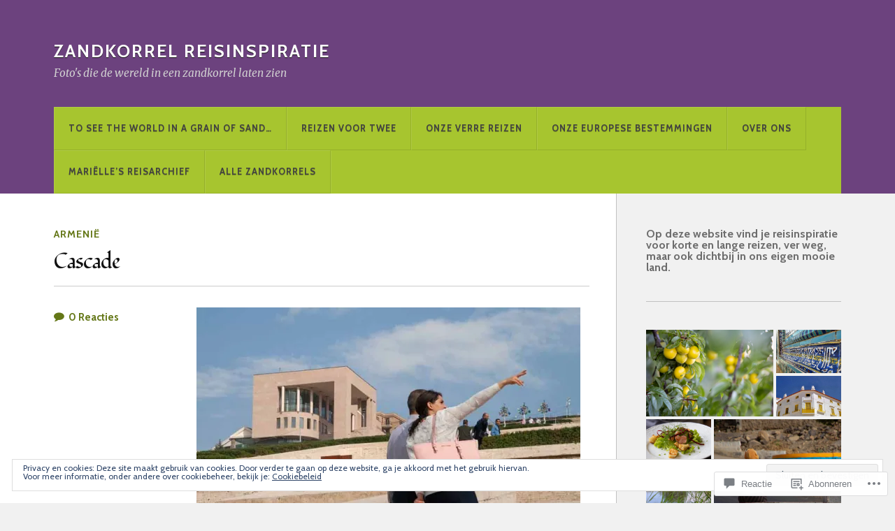

--- FILE ---
content_type: text/html; charset=UTF-8
request_url: https://zandkorrel.blog/2017/07/05/cascade/
body_size: 58282
content:
<!DOCTYPE html>
<html class="no-js" lang="nl">

<head>

<meta charset="UTF-8">
<meta name="viewport" content="width=device-width, initial-scale=1">
<link rel="profile" href="http://gmpg.org/xfn/11">
<link rel="pingback" href="https://zandkorrel.blog/xmlrpc.php">

<title>Cascade &#8211; Zandkorrel Reisinspiratie</title>
<script type="text/javascript">
  WebFontConfig = {"google":{"families":["Fondamento:r:latin,latin-ext","Cabin:r,i,b,bi:latin,latin-ext"]},"api_url":"https:\/\/fonts-api.wp.com\/css"};
  (function() {
    var wf = document.createElement('script');
    wf.src = '/wp-content/plugins/custom-fonts/js/webfont.js';
    wf.type = 'text/javascript';
    wf.async = 'true';
    var s = document.getElementsByTagName('script')[0];
    s.parentNode.insertBefore(wf, s);
	})();
</script><style id="jetpack-custom-fonts-css">.wf-active body{font-family:"Cabin",sans-serif}.wf-active .search-container .search-field{font-family:"Cabin",sans-serif}.wf-active .blog-description{font-family:"Cabin",sans-serif}.wf-active .post-content p.page-links{font-family:"Cabin",sans-serif}.wf-active .post-content{font-family:"Cabin",sans-serif}.wf-active .post-content h4, .wf-active .post-content h5, .wf-active .post-content h6{font-family:"Cabin",sans-serif}.wf-active .post-content blockquote p{font-family:"Cabin",sans-serif}.wf-active .post-content blockquote cite{font-family:"Cabin",sans-serif}.wf-active .post-content .gallery-caption, .wf-active .post-content .wp-caption-text{font-family:"Cabin",sans-serif}.wf-active .post-content fieldset legend{font-family:"Cabin",sans-serif}.wf-active .post-content label{font-family:"Cabin",sans-serif}.wf-active .post-content input, .wf-active .post-content textarea{font-family:"Cabin",sans-serif}.wf-active .pingbacklist li:before{font-family:"Cabin",sans-serif}.wf-active .comments-nav .fleft a:before{font-family:"Cabin",sans-serif}.wf-active .comments-nav .fright a:after{font-family:"Cabin",sans-serif}.wf-active .comment-respond input[type="text"], .wf-active .comment-respond textarea{font-family:"Cabin",sans-serif}.wf-active .comment-respond input[type="submit"]{font-family:"Cabin",sans-serif}.wf-active .wrapper .search-field{font-family:"Cabin",sans-serif}.wf-active .comment-respond#respond{font-family:"Cabin",sans-serif}.wf-active .blog-title{font-size:1.05em;font-weight:400;font-style:normal}.wf-active .post-title{font-family:"Fondamento",cursive;font-size:1.05em;font-weight:400;font-style:normal}.wf-active .single-post .post-title{font-size:1.75em;font-weight:400;font-style:normal}.wf-active .related-posts-title{font-size:0.4725em;font-weight:400;font-style:normal}.wf-active .post-content h1, .wf-active .post-content h2, .wf-active .post-content h3{font-family:"Fondamento",cursive;font-weight:400;font-style:normal}.wf-active .post-content h1, .wf-active .post-content h2, .wf-active .post-content h3{font-family:"Fondamento",cursive;font-weight:400;font-style:normal}.wf-active .post-content h1{font-size:1.75em;font-style:normal;font-weight:400}.wf-active .post-content h2{font-size:1.4em;font-style:normal;font-weight:400}.wf-active .post-content h3{font-size:1.12em;font-style:normal;font-weight:400}.wf-active .comment-reply-title, .wf-active .comments-title{font-size:0.98em;font-weight:400;font-style:normal}.wf-active .comment-reply-title .fa, .wf-active .comments-title .fa{font-size:15.4px;font-style:normal;font-weight:400}.wf-active .widget-title{font-size:0.56em;font-weight:400;font-style:normal}.wf-active .widget_rss li a{font-family:"Fondamento",cursive;font-size:0.77em;font-weight:400;font-style:normal}.wf-active .rowling-widget-list .title{font-family:"Fondamento",cursive;font-weight:400;font-style:normal}.wf-active .post-content div#jp-relatedposts h3.jp-relatedposts-headline{font-family:"Fondamento",cursive;font-style:normal;font-weight:400}</style>
<meta name='robots' content='max-image-preview:large' />
<script>document.documentElement.className = document.documentElement.className.replace("no-js","js");</script>

<!-- Async WordPress.com Remote Login -->
<script id="wpcom_remote_login_js">
var wpcom_remote_login_extra_auth = '';
function wpcom_remote_login_remove_dom_node_id( element_id ) {
	var dom_node = document.getElementById( element_id );
	if ( dom_node ) { dom_node.parentNode.removeChild( dom_node ); }
}
function wpcom_remote_login_remove_dom_node_classes( class_name ) {
	var dom_nodes = document.querySelectorAll( '.' + class_name );
	for ( var i = 0; i < dom_nodes.length; i++ ) {
		dom_nodes[ i ].parentNode.removeChild( dom_nodes[ i ] );
	}
}
function wpcom_remote_login_final_cleanup() {
	wpcom_remote_login_remove_dom_node_classes( "wpcom_remote_login_msg" );
	wpcom_remote_login_remove_dom_node_id( "wpcom_remote_login_key" );
	wpcom_remote_login_remove_dom_node_id( "wpcom_remote_login_validate" );
	wpcom_remote_login_remove_dom_node_id( "wpcom_remote_login_js" );
	wpcom_remote_login_remove_dom_node_id( "wpcom_request_access_iframe" );
	wpcom_remote_login_remove_dom_node_id( "wpcom_request_access_styles" );
}

// Watch for messages back from the remote login
window.addEventListener( "message", function( e ) {
	if ( e.origin === "https://r-login.wordpress.com" ) {
		var data = {};
		try {
			data = JSON.parse( e.data );
		} catch( e ) {
			wpcom_remote_login_final_cleanup();
			return;
		}

		if ( data.msg === 'LOGIN' ) {
			// Clean up the login check iframe
			wpcom_remote_login_remove_dom_node_id( "wpcom_remote_login_key" );

			var id_regex = new RegExp( /^[0-9]+$/ );
			var token_regex = new RegExp( /^.*|.*|.*$/ );
			if (
				token_regex.test( data.token )
				&& id_regex.test( data.wpcomid )
			) {
				// We have everything we need to ask for a login
				var script = document.createElement( "script" );
				script.setAttribute( "id", "wpcom_remote_login_validate" );
				script.src = '/remote-login.php?wpcom_remote_login=validate'
					+ '&wpcomid=' + data.wpcomid
					+ '&token=' + encodeURIComponent( data.token )
					+ '&host=' + window.location.protocol
					+ '//' + window.location.hostname
					+ '&postid=3820'
					+ '&is_singular=1';
				document.body.appendChild( script );
			}

			return;
		}

		// Safari ITP, not logged in, so redirect
		if ( data.msg === 'LOGIN-REDIRECT' ) {
			window.location = 'https://wordpress.com/log-in?redirect_to=' + window.location.href;
			return;
		}

		// Safari ITP, storage access failed, remove the request
		if ( data.msg === 'LOGIN-REMOVE' ) {
			var css_zap = 'html { -webkit-transition: margin-top 1s; transition: margin-top 1s; } /* 9001 */ html { margin-top: 0 !important; } * html body { margin-top: 0 !important; } @media screen and ( max-width: 782px ) { html { margin-top: 0 !important; } * html body { margin-top: 0 !important; } }';
			var style_zap = document.createElement( 'style' );
			style_zap.type = 'text/css';
			style_zap.appendChild( document.createTextNode( css_zap ) );
			document.body.appendChild( style_zap );

			var e = document.getElementById( 'wpcom_request_access_iframe' );
			e.parentNode.removeChild( e );

			document.cookie = 'wordpress_com_login_access=denied; path=/; max-age=31536000';

			return;
		}

		// Safari ITP
		if ( data.msg === 'REQUEST_ACCESS' ) {
			console.log( 'request access: safari' );

			// Check ITP iframe enable/disable knob
			if ( wpcom_remote_login_extra_auth !== 'safari_itp_iframe' ) {
				return;
			}

			// If we are in a "private window" there is no ITP.
			var private_window = false;
			try {
				var opendb = window.openDatabase( null, null, null, null );
			} catch( e ) {
				private_window = true;
			}

			if ( private_window ) {
				console.log( 'private window' );
				return;
			}

			var iframe = document.createElement( 'iframe' );
			iframe.id = 'wpcom_request_access_iframe';
			iframe.setAttribute( 'scrolling', 'no' );
			iframe.setAttribute( 'sandbox', 'allow-storage-access-by-user-activation allow-scripts allow-same-origin allow-top-navigation-by-user-activation' );
			iframe.src = 'https://r-login.wordpress.com/remote-login.php?wpcom_remote_login=request_access&origin=' + encodeURIComponent( data.origin ) + '&wpcomid=' + encodeURIComponent( data.wpcomid );

			var css = 'html { -webkit-transition: margin-top 1s; transition: margin-top 1s; } /* 9001 */ html { margin-top: 46px !important; } * html body { margin-top: 46px !important; } @media screen and ( max-width: 660px ) { html { margin-top: 71px !important; } * html body { margin-top: 71px !important; } #wpcom_request_access_iframe { display: block; height: 71px !important; } } #wpcom_request_access_iframe { border: 0px; height: 46px; position: fixed; top: 0; left: 0; width: 100%; min-width: 100%; z-index: 99999; background: #23282d; } ';

			var style = document.createElement( 'style' );
			style.type = 'text/css';
			style.id = 'wpcom_request_access_styles';
			style.appendChild( document.createTextNode( css ) );
			document.body.appendChild( style );

			document.body.appendChild( iframe );
		}

		if ( data.msg === 'DONE' ) {
			wpcom_remote_login_final_cleanup();
		}
	}
}, false );

// Inject the remote login iframe after the page has had a chance to load
// more critical resources
window.addEventListener( "DOMContentLoaded", function( e ) {
	var iframe = document.createElement( "iframe" );
	iframe.style.display = "none";
	iframe.setAttribute( "scrolling", "no" );
	iframe.setAttribute( "id", "wpcom_remote_login_key" );
	iframe.src = "https://r-login.wordpress.com/remote-login.php"
		+ "?wpcom_remote_login=key"
		+ "&origin=aHR0cHM6Ly96YW5ka29ycmVsLmJsb2c%3D"
		+ "&wpcomid=23801740"
		+ "&time=" + Math.floor( Date.now() / 1000 );
	document.body.appendChild( iframe );
}, false );
</script>
<link rel='dns-prefetch' href='//s0.wp.com' />
<link rel='dns-prefetch' href='//widgets.wp.com' />
<link rel='dns-prefetch' href='//fonts-api.wp.com' />
<link rel="alternate" type="application/rss+xml" title="Zandkorrel Reisinspiratie &raquo; Feed" href="https://zandkorrel.blog/feed/" />
<link rel="alternate" type="application/rss+xml" title="Zandkorrel Reisinspiratie &raquo; Reactiesfeed" href="https://zandkorrel.blog/comments/feed/" />
<link rel="alternate" type="application/rss+xml" title="Zandkorrel Reisinspiratie &raquo; Cascade Reactiesfeed" href="https://zandkorrel.blog/2017/07/05/cascade/feed/" />
	<script type="text/javascript">
		/* <![CDATA[ */
		function addLoadEvent(func) {
			var oldonload = window.onload;
			if (typeof window.onload != 'function') {
				window.onload = func;
			} else {
				window.onload = function () {
					oldonload();
					func();
				}
			}
		}
		/* ]]> */
	</script>
	<link crossorigin='anonymous' rel='stylesheet' id='all-css-0-1' href='/_static/??-eJx9jFEKwjAQRC9kXKqV+iOeJSRLSbPJBndD6O1tpFAQ8WfgMTMPWjGOs2JWSNUUqnPIAi34GVUA69ZyDGjINlBMhayigOhKeHYiJ/gtWFCLdXFnSMw9fKXt/MIu8aaw6Bf9U1KIeIg/1OfP9Bim2/VyH6dhXN5pUk2g&cssminify=yes' type='text/css' media='all' />
<style id='wp-emoji-styles-inline-css'>

	img.wp-smiley, img.emoji {
		display: inline !important;
		border: none !important;
		box-shadow: none !important;
		height: 1em !important;
		width: 1em !important;
		margin: 0 0.07em !important;
		vertical-align: -0.1em !important;
		background: none !important;
		padding: 0 !important;
	}
/*# sourceURL=wp-emoji-styles-inline-css */
</style>
<link crossorigin='anonymous' rel='stylesheet' id='all-css-2-1' href='/wp-content/plugins/gutenberg-core/v22.2.0/build/styles/block-library/style.css?m=1764855221i&cssminify=yes' type='text/css' media='all' />
<style id='wp-block-library-inline-css'>
.has-text-align-justify {
	text-align:justify;
}
.has-text-align-justify{text-align:justify;}

/*# sourceURL=wp-block-library-inline-css */
</style><style id='wp-block-paragraph-inline-css'>
.is-small-text{font-size:.875em}.is-regular-text{font-size:1em}.is-large-text{font-size:2.25em}.is-larger-text{font-size:3em}.has-drop-cap:not(:focus):first-letter{float:left;font-size:8.4em;font-style:normal;font-weight:100;line-height:.68;margin:.05em .1em 0 0;text-transform:uppercase}body.rtl .has-drop-cap:not(:focus):first-letter{float:none;margin-left:.1em}p.has-drop-cap.has-background{overflow:hidden}:root :where(p.has-background){padding:1.25em 2.375em}:where(p.has-text-color:not(.has-link-color)) a{color:inherit}p.has-text-align-left[style*="writing-mode:vertical-lr"],p.has-text-align-right[style*="writing-mode:vertical-rl"]{rotate:180deg}
/*# sourceURL=/wp-content/plugins/gutenberg-core/v22.2.0/build/styles/block-library/paragraph/style.css */
</style>
<style id='wp-block-heading-inline-css'>
h1:where(.wp-block-heading).has-background,h2:where(.wp-block-heading).has-background,h3:where(.wp-block-heading).has-background,h4:where(.wp-block-heading).has-background,h5:where(.wp-block-heading).has-background,h6:where(.wp-block-heading).has-background{padding:1.25em 2.375em}h1.has-text-align-left[style*=writing-mode]:where([style*=vertical-lr]),h1.has-text-align-right[style*=writing-mode]:where([style*=vertical-rl]),h2.has-text-align-left[style*=writing-mode]:where([style*=vertical-lr]),h2.has-text-align-right[style*=writing-mode]:where([style*=vertical-rl]),h3.has-text-align-left[style*=writing-mode]:where([style*=vertical-lr]),h3.has-text-align-right[style*=writing-mode]:where([style*=vertical-rl]),h4.has-text-align-left[style*=writing-mode]:where([style*=vertical-lr]),h4.has-text-align-right[style*=writing-mode]:where([style*=vertical-rl]),h5.has-text-align-left[style*=writing-mode]:where([style*=vertical-lr]),h5.has-text-align-right[style*=writing-mode]:where([style*=vertical-rl]),h6.has-text-align-left[style*=writing-mode]:where([style*=vertical-lr]),h6.has-text-align-right[style*=writing-mode]:where([style*=vertical-rl]){rotate:180deg}
/*# sourceURL=/wp-content/plugins/gutenberg-core/v22.2.0/build/styles/block-library/heading/style.css */
</style>
<style id='wp-block-tag-cloud-inline-css'>
.wp-block-tag-cloud{box-sizing:border-box}.wp-block-tag-cloud.aligncenter{justify-content:center;text-align:center}.wp-block-tag-cloud a{display:inline-block;margin-right:5px}.wp-block-tag-cloud span{display:inline-block;margin-left:5px;text-decoration:none}:root :where(.wp-block-tag-cloud.is-style-outline){display:flex;flex-wrap:wrap;gap:1ch}:root :where(.wp-block-tag-cloud.is-style-outline a){border:1px solid;font-size:unset!important;margin-right:0;padding:1ch 2ch;text-decoration:none!important}
/*# sourceURL=/wp-content/plugins/gutenberg-core/v22.2.0/build/styles/block-library/tag-cloud/style.css */
</style>
<style id='global-styles-inline-css'>
:root{--wp--preset--aspect-ratio--square: 1;--wp--preset--aspect-ratio--4-3: 4/3;--wp--preset--aspect-ratio--3-4: 3/4;--wp--preset--aspect-ratio--3-2: 3/2;--wp--preset--aspect-ratio--2-3: 2/3;--wp--preset--aspect-ratio--16-9: 16/9;--wp--preset--aspect-ratio--9-16: 9/16;--wp--preset--color--black: #000000;--wp--preset--color--cyan-bluish-gray: #abb8c3;--wp--preset--color--white: #ffffff;--wp--preset--color--pale-pink: #f78da7;--wp--preset--color--vivid-red: #cf2e2e;--wp--preset--color--luminous-vivid-orange: #ff6900;--wp--preset--color--luminous-vivid-amber: #fcb900;--wp--preset--color--light-green-cyan: #7bdcb5;--wp--preset--color--vivid-green-cyan: #00d084;--wp--preset--color--pale-cyan-blue: #8ed1fc;--wp--preset--color--vivid-cyan-blue: #0693e3;--wp--preset--color--vivid-purple: #9b51e0;--wp--preset--gradient--vivid-cyan-blue-to-vivid-purple: linear-gradient(135deg,rgb(6,147,227) 0%,rgb(155,81,224) 100%);--wp--preset--gradient--light-green-cyan-to-vivid-green-cyan: linear-gradient(135deg,rgb(122,220,180) 0%,rgb(0,208,130) 100%);--wp--preset--gradient--luminous-vivid-amber-to-luminous-vivid-orange: linear-gradient(135deg,rgb(252,185,0) 0%,rgb(255,105,0) 100%);--wp--preset--gradient--luminous-vivid-orange-to-vivid-red: linear-gradient(135deg,rgb(255,105,0) 0%,rgb(207,46,46) 100%);--wp--preset--gradient--very-light-gray-to-cyan-bluish-gray: linear-gradient(135deg,rgb(238,238,238) 0%,rgb(169,184,195) 100%);--wp--preset--gradient--cool-to-warm-spectrum: linear-gradient(135deg,rgb(74,234,220) 0%,rgb(151,120,209) 20%,rgb(207,42,186) 40%,rgb(238,44,130) 60%,rgb(251,105,98) 80%,rgb(254,248,76) 100%);--wp--preset--gradient--blush-light-purple: linear-gradient(135deg,rgb(255,206,236) 0%,rgb(152,150,240) 100%);--wp--preset--gradient--blush-bordeaux: linear-gradient(135deg,rgb(254,205,165) 0%,rgb(254,45,45) 50%,rgb(107,0,62) 100%);--wp--preset--gradient--luminous-dusk: linear-gradient(135deg,rgb(255,203,112) 0%,rgb(199,81,192) 50%,rgb(65,88,208) 100%);--wp--preset--gradient--pale-ocean: linear-gradient(135deg,rgb(255,245,203) 0%,rgb(182,227,212) 50%,rgb(51,167,181) 100%);--wp--preset--gradient--electric-grass: linear-gradient(135deg,rgb(202,248,128) 0%,rgb(113,206,126) 100%);--wp--preset--gradient--midnight: linear-gradient(135deg,rgb(2,3,129) 0%,rgb(40,116,252) 100%);--wp--preset--font-size--small: 13px;--wp--preset--font-size--medium: 20px;--wp--preset--font-size--large: 36px;--wp--preset--font-size--x-large: 42px;--wp--preset--font-family--albert-sans: 'Albert Sans', sans-serif;--wp--preset--font-family--alegreya: Alegreya, serif;--wp--preset--font-family--arvo: Arvo, serif;--wp--preset--font-family--bodoni-moda: 'Bodoni Moda', serif;--wp--preset--font-family--bricolage-grotesque: 'Bricolage Grotesque', sans-serif;--wp--preset--font-family--cabin: Cabin, sans-serif;--wp--preset--font-family--chivo: Chivo, sans-serif;--wp--preset--font-family--commissioner: Commissioner, sans-serif;--wp--preset--font-family--cormorant: Cormorant, serif;--wp--preset--font-family--courier-prime: 'Courier Prime', monospace;--wp--preset--font-family--crimson-pro: 'Crimson Pro', serif;--wp--preset--font-family--dm-mono: 'DM Mono', monospace;--wp--preset--font-family--dm-sans: 'DM Sans', sans-serif;--wp--preset--font-family--dm-serif-display: 'DM Serif Display', serif;--wp--preset--font-family--domine: Domine, serif;--wp--preset--font-family--eb-garamond: 'EB Garamond', serif;--wp--preset--font-family--epilogue: Epilogue, sans-serif;--wp--preset--font-family--fahkwang: Fahkwang, sans-serif;--wp--preset--font-family--figtree: Figtree, sans-serif;--wp--preset--font-family--fira-sans: 'Fira Sans', sans-serif;--wp--preset--font-family--fjalla-one: 'Fjalla One', sans-serif;--wp--preset--font-family--fraunces: Fraunces, serif;--wp--preset--font-family--gabarito: Gabarito, system-ui;--wp--preset--font-family--ibm-plex-mono: 'IBM Plex Mono', monospace;--wp--preset--font-family--ibm-plex-sans: 'IBM Plex Sans', sans-serif;--wp--preset--font-family--ibarra-real-nova: 'Ibarra Real Nova', serif;--wp--preset--font-family--instrument-serif: 'Instrument Serif', serif;--wp--preset--font-family--inter: Inter, sans-serif;--wp--preset--font-family--josefin-sans: 'Josefin Sans', sans-serif;--wp--preset--font-family--jost: Jost, sans-serif;--wp--preset--font-family--libre-baskerville: 'Libre Baskerville', serif;--wp--preset--font-family--libre-franklin: 'Libre Franklin', sans-serif;--wp--preset--font-family--literata: Literata, serif;--wp--preset--font-family--lora: Lora, serif;--wp--preset--font-family--merriweather: Merriweather, serif;--wp--preset--font-family--montserrat: Montserrat, sans-serif;--wp--preset--font-family--newsreader: Newsreader, serif;--wp--preset--font-family--noto-sans-mono: 'Noto Sans Mono', sans-serif;--wp--preset--font-family--nunito: Nunito, sans-serif;--wp--preset--font-family--open-sans: 'Open Sans', sans-serif;--wp--preset--font-family--overpass: Overpass, sans-serif;--wp--preset--font-family--pt-serif: 'PT Serif', serif;--wp--preset--font-family--petrona: Petrona, serif;--wp--preset--font-family--piazzolla: Piazzolla, serif;--wp--preset--font-family--playfair-display: 'Playfair Display', serif;--wp--preset--font-family--plus-jakarta-sans: 'Plus Jakarta Sans', sans-serif;--wp--preset--font-family--poppins: Poppins, sans-serif;--wp--preset--font-family--raleway: Raleway, sans-serif;--wp--preset--font-family--roboto: Roboto, sans-serif;--wp--preset--font-family--roboto-slab: 'Roboto Slab', serif;--wp--preset--font-family--rubik: Rubik, sans-serif;--wp--preset--font-family--rufina: Rufina, serif;--wp--preset--font-family--sora: Sora, sans-serif;--wp--preset--font-family--source-sans-3: 'Source Sans 3', sans-serif;--wp--preset--font-family--source-serif-4: 'Source Serif 4', serif;--wp--preset--font-family--space-mono: 'Space Mono', monospace;--wp--preset--font-family--syne: Syne, sans-serif;--wp--preset--font-family--texturina: Texturina, serif;--wp--preset--font-family--urbanist: Urbanist, sans-serif;--wp--preset--font-family--work-sans: 'Work Sans', sans-serif;--wp--preset--spacing--20: 0.44rem;--wp--preset--spacing--30: 0.67rem;--wp--preset--spacing--40: 1rem;--wp--preset--spacing--50: 1.5rem;--wp--preset--spacing--60: 2.25rem;--wp--preset--spacing--70: 3.38rem;--wp--preset--spacing--80: 5.06rem;--wp--preset--shadow--natural: 6px 6px 9px rgba(0, 0, 0, 0.2);--wp--preset--shadow--deep: 12px 12px 50px rgba(0, 0, 0, 0.4);--wp--preset--shadow--sharp: 6px 6px 0px rgba(0, 0, 0, 0.2);--wp--preset--shadow--outlined: 6px 6px 0px -3px rgb(255, 255, 255), 6px 6px rgb(0, 0, 0);--wp--preset--shadow--crisp: 6px 6px 0px rgb(0, 0, 0);}:where(.is-layout-flex){gap: 0.5em;}:where(.is-layout-grid){gap: 0.5em;}body .is-layout-flex{display: flex;}.is-layout-flex{flex-wrap: wrap;align-items: center;}.is-layout-flex > :is(*, div){margin: 0;}body .is-layout-grid{display: grid;}.is-layout-grid > :is(*, div){margin: 0;}:where(.wp-block-columns.is-layout-flex){gap: 2em;}:where(.wp-block-columns.is-layout-grid){gap: 2em;}:where(.wp-block-post-template.is-layout-flex){gap: 1.25em;}:where(.wp-block-post-template.is-layout-grid){gap: 1.25em;}.has-black-color{color: var(--wp--preset--color--black) !important;}.has-cyan-bluish-gray-color{color: var(--wp--preset--color--cyan-bluish-gray) !important;}.has-white-color{color: var(--wp--preset--color--white) !important;}.has-pale-pink-color{color: var(--wp--preset--color--pale-pink) !important;}.has-vivid-red-color{color: var(--wp--preset--color--vivid-red) !important;}.has-luminous-vivid-orange-color{color: var(--wp--preset--color--luminous-vivid-orange) !important;}.has-luminous-vivid-amber-color{color: var(--wp--preset--color--luminous-vivid-amber) !important;}.has-light-green-cyan-color{color: var(--wp--preset--color--light-green-cyan) !important;}.has-vivid-green-cyan-color{color: var(--wp--preset--color--vivid-green-cyan) !important;}.has-pale-cyan-blue-color{color: var(--wp--preset--color--pale-cyan-blue) !important;}.has-vivid-cyan-blue-color{color: var(--wp--preset--color--vivid-cyan-blue) !important;}.has-vivid-purple-color{color: var(--wp--preset--color--vivid-purple) !important;}.has-black-background-color{background-color: var(--wp--preset--color--black) !important;}.has-cyan-bluish-gray-background-color{background-color: var(--wp--preset--color--cyan-bluish-gray) !important;}.has-white-background-color{background-color: var(--wp--preset--color--white) !important;}.has-pale-pink-background-color{background-color: var(--wp--preset--color--pale-pink) !important;}.has-vivid-red-background-color{background-color: var(--wp--preset--color--vivid-red) !important;}.has-luminous-vivid-orange-background-color{background-color: var(--wp--preset--color--luminous-vivid-orange) !important;}.has-luminous-vivid-amber-background-color{background-color: var(--wp--preset--color--luminous-vivid-amber) !important;}.has-light-green-cyan-background-color{background-color: var(--wp--preset--color--light-green-cyan) !important;}.has-vivid-green-cyan-background-color{background-color: var(--wp--preset--color--vivid-green-cyan) !important;}.has-pale-cyan-blue-background-color{background-color: var(--wp--preset--color--pale-cyan-blue) !important;}.has-vivid-cyan-blue-background-color{background-color: var(--wp--preset--color--vivid-cyan-blue) !important;}.has-vivid-purple-background-color{background-color: var(--wp--preset--color--vivid-purple) !important;}.has-black-border-color{border-color: var(--wp--preset--color--black) !important;}.has-cyan-bluish-gray-border-color{border-color: var(--wp--preset--color--cyan-bluish-gray) !important;}.has-white-border-color{border-color: var(--wp--preset--color--white) !important;}.has-pale-pink-border-color{border-color: var(--wp--preset--color--pale-pink) !important;}.has-vivid-red-border-color{border-color: var(--wp--preset--color--vivid-red) !important;}.has-luminous-vivid-orange-border-color{border-color: var(--wp--preset--color--luminous-vivid-orange) !important;}.has-luminous-vivid-amber-border-color{border-color: var(--wp--preset--color--luminous-vivid-amber) !important;}.has-light-green-cyan-border-color{border-color: var(--wp--preset--color--light-green-cyan) !important;}.has-vivid-green-cyan-border-color{border-color: var(--wp--preset--color--vivid-green-cyan) !important;}.has-pale-cyan-blue-border-color{border-color: var(--wp--preset--color--pale-cyan-blue) !important;}.has-vivid-cyan-blue-border-color{border-color: var(--wp--preset--color--vivid-cyan-blue) !important;}.has-vivid-purple-border-color{border-color: var(--wp--preset--color--vivid-purple) !important;}.has-vivid-cyan-blue-to-vivid-purple-gradient-background{background: var(--wp--preset--gradient--vivid-cyan-blue-to-vivid-purple) !important;}.has-light-green-cyan-to-vivid-green-cyan-gradient-background{background: var(--wp--preset--gradient--light-green-cyan-to-vivid-green-cyan) !important;}.has-luminous-vivid-amber-to-luminous-vivid-orange-gradient-background{background: var(--wp--preset--gradient--luminous-vivid-amber-to-luminous-vivid-orange) !important;}.has-luminous-vivid-orange-to-vivid-red-gradient-background{background: var(--wp--preset--gradient--luminous-vivid-orange-to-vivid-red) !important;}.has-very-light-gray-to-cyan-bluish-gray-gradient-background{background: var(--wp--preset--gradient--very-light-gray-to-cyan-bluish-gray) !important;}.has-cool-to-warm-spectrum-gradient-background{background: var(--wp--preset--gradient--cool-to-warm-spectrum) !important;}.has-blush-light-purple-gradient-background{background: var(--wp--preset--gradient--blush-light-purple) !important;}.has-blush-bordeaux-gradient-background{background: var(--wp--preset--gradient--blush-bordeaux) !important;}.has-luminous-dusk-gradient-background{background: var(--wp--preset--gradient--luminous-dusk) !important;}.has-pale-ocean-gradient-background{background: var(--wp--preset--gradient--pale-ocean) !important;}.has-electric-grass-gradient-background{background: var(--wp--preset--gradient--electric-grass) !important;}.has-midnight-gradient-background{background: var(--wp--preset--gradient--midnight) !important;}.has-small-font-size{font-size: var(--wp--preset--font-size--small) !important;}.has-medium-font-size{font-size: var(--wp--preset--font-size--medium) !important;}.has-large-font-size{font-size: var(--wp--preset--font-size--large) !important;}.has-x-large-font-size{font-size: var(--wp--preset--font-size--x-large) !important;}.has-albert-sans-font-family{font-family: var(--wp--preset--font-family--albert-sans) !important;}.has-alegreya-font-family{font-family: var(--wp--preset--font-family--alegreya) !important;}.has-arvo-font-family{font-family: var(--wp--preset--font-family--arvo) !important;}.has-bodoni-moda-font-family{font-family: var(--wp--preset--font-family--bodoni-moda) !important;}.has-bricolage-grotesque-font-family{font-family: var(--wp--preset--font-family--bricolage-grotesque) !important;}.has-cabin-font-family{font-family: var(--wp--preset--font-family--cabin) !important;}.has-chivo-font-family{font-family: var(--wp--preset--font-family--chivo) !important;}.has-commissioner-font-family{font-family: var(--wp--preset--font-family--commissioner) !important;}.has-cormorant-font-family{font-family: var(--wp--preset--font-family--cormorant) !important;}.has-courier-prime-font-family{font-family: var(--wp--preset--font-family--courier-prime) !important;}.has-crimson-pro-font-family{font-family: var(--wp--preset--font-family--crimson-pro) !important;}.has-dm-mono-font-family{font-family: var(--wp--preset--font-family--dm-mono) !important;}.has-dm-sans-font-family{font-family: var(--wp--preset--font-family--dm-sans) !important;}.has-dm-serif-display-font-family{font-family: var(--wp--preset--font-family--dm-serif-display) !important;}.has-domine-font-family{font-family: var(--wp--preset--font-family--domine) !important;}.has-eb-garamond-font-family{font-family: var(--wp--preset--font-family--eb-garamond) !important;}.has-epilogue-font-family{font-family: var(--wp--preset--font-family--epilogue) !important;}.has-fahkwang-font-family{font-family: var(--wp--preset--font-family--fahkwang) !important;}.has-figtree-font-family{font-family: var(--wp--preset--font-family--figtree) !important;}.has-fira-sans-font-family{font-family: var(--wp--preset--font-family--fira-sans) !important;}.has-fjalla-one-font-family{font-family: var(--wp--preset--font-family--fjalla-one) !important;}.has-fraunces-font-family{font-family: var(--wp--preset--font-family--fraunces) !important;}.has-gabarito-font-family{font-family: var(--wp--preset--font-family--gabarito) !important;}.has-ibm-plex-mono-font-family{font-family: var(--wp--preset--font-family--ibm-plex-mono) !important;}.has-ibm-plex-sans-font-family{font-family: var(--wp--preset--font-family--ibm-plex-sans) !important;}.has-ibarra-real-nova-font-family{font-family: var(--wp--preset--font-family--ibarra-real-nova) !important;}.has-instrument-serif-font-family{font-family: var(--wp--preset--font-family--instrument-serif) !important;}.has-inter-font-family{font-family: var(--wp--preset--font-family--inter) !important;}.has-josefin-sans-font-family{font-family: var(--wp--preset--font-family--josefin-sans) !important;}.has-jost-font-family{font-family: var(--wp--preset--font-family--jost) !important;}.has-libre-baskerville-font-family{font-family: var(--wp--preset--font-family--libre-baskerville) !important;}.has-libre-franklin-font-family{font-family: var(--wp--preset--font-family--libre-franklin) !important;}.has-literata-font-family{font-family: var(--wp--preset--font-family--literata) !important;}.has-lora-font-family{font-family: var(--wp--preset--font-family--lora) !important;}.has-merriweather-font-family{font-family: var(--wp--preset--font-family--merriweather) !important;}.has-montserrat-font-family{font-family: var(--wp--preset--font-family--montserrat) !important;}.has-newsreader-font-family{font-family: var(--wp--preset--font-family--newsreader) !important;}.has-noto-sans-mono-font-family{font-family: var(--wp--preset--font-family--noto-sans-mono) !important;}.has-nunito-font-family{font-family: var(--wp--preset--font-family--nunito) !important;}.has-open-sans-font-family{font-family: var(--wp--preset--font-family--open-sans) !important;}.has-overpass-font-family{font-family: var(--wp--preset--font-family--overpass) !important;}.has-pt-serif-font-family{font-family: var(--wp--preset--font-family--pt-serif) !important;}.has-petrona-font-family{font-family: var(--wp--preset--font-family--petrona) !important;}.has-piazzolla-font-family{font-family: var(--wp--preset--font-family--piazzolla) !important;}.has-playfair-display-font-family{font-family: var(--wp--preset--font-family--playfair-display) !important;}.has-plus-jakarta-sans-font-family{font-family: var(--wp--preset--font-family--plus-jakarta-sans) !important;}.has-poppins-font-family{font-family: var(--wp--preset--font-family--poppins) !important;}.has-raleway-font-family{font-family: var(--wp--preset--font-family--raleway) !important;}.has-roboto-font-family{font-family: var(--wp--preset--font-family--roboto) !important;}.has-roboto-slab-font-family{font-family: var(--wp--preset--font-family--roboto-slab) !important;}.has-rubik-font-family{font-family: var(--wp--preset--font-family--rubik) !important;}.has-rufina-font-family{font-family: var(--wp--preset--font-family--rufina) !important;}.has-sora-font-family{font-family: var(--wp--preset--font-family--sora) !important;}.has-source-sans-3-font-family{font-family: var(--wp--preset--font-family--source-sans-3) !important;}.has-source-serif-4-font-family{font-family: var(--wp--preset--font-family--source-serif-4) !important;}.has-space-mono-font-family{font-family: var(--wp--preset--font-family--space-mono) !important;}.has-syne-font-family{font-family: var(--wp--preset--font-family--syne) !important;}.has-texturina-font-family{font-family: var(--wp--preset--font-family--texturina) !important;}.has-urbanist-font-family{font-family: var(--wp--preset--font-family--urbanist) !important;}.has-work-sans-font-family{font-family: var(--wp--preset--font-family--work-sans) !important;}
/*# sourceURL=global-styles-inline-css */
</style>

<style id='classic-theme-styles-inline-css'>
/*! This file is auto-generated */
.wp-block-button__link{color:#fff;background-color:#32373c;border-radius:9999px;box-shadow:none;text-decoration:none;padding:calc(.667em + 2px) calc(1.333em + 2px);font-size:1.125em}.wp-block-file__button{background:#32373c;color:#fff;text-decoration:none}
/*# sourceURL=/wp-includes/css/classic-themes.min.css */
</style>
<link crossorigin='anonymous' rel='stylesheet' id='all-css-4-1' href='/_static/??-eJx9jkEOwjAMBD9EcMqBckE8BSWpBSl1EsVO+/26qrgA4mLJuzv2wlJMyEkwCVAzZWqPmBhCrqg6FSegCcIhOpyQNHYMzAf4jS1FGeN9qchsdFJsZOSpIP/jRpTiwsuotJ/YDaCc09u8z5iGXME1yeREYvjCgGsA3+I0wIzV62sVt878uW9lbnTt+rO1p76zl3EFmp5j4Q==&cssminify=yes' type='text/css' media='all' />
<link rel='stylesheet' id='verbum-gutenberg-css-css' href='https://widgets.wp.com/verbum-block-editor/block-editor.css?ver=1738686361' media='all' />
<link rel='stylesheet' id='fonts-css' href='https://fonts-api.wp.com/css?family=Lato%3A400%2C700%2C900%2C400italic%2C700italic%7CMerriweather%3A700%2C900%2C400italic&#038;subset=latin%2Clatin-ext' media='all' />
<link crossorigin='anonymous' rel='stylesheet' id='all-css-8-1' href='/_static/??-eJzTLy/QTc7PK0nNK9EvyUjNTS3WLyhN0i/KL8/JzEvXTwNK6SaWpxbn56aicPSSi4t19PFrLi6pzAErtM+1NTQ3MTSzNDY2Mc4CAOYBKhM=&cssminify=yes' type='text/css' media='all' />
<style id='style-inline-css'>
.post-meta-date, .post-meta-date-link, .post-meta-separator, .post-tags, .post-meta-author { clip: rect(1px, 1px, 1px, 1px); height: 1px; position: absolute; overflow: hidden; width: 1px; }
/*# sourceURL=style-inline-css */
</style>
<style id='jetpack_facebook_likebox-inline-css'>
.widget_facebook_likebox {
	overflow: hidden;
}

/*# sourceURL=/wp-content/mu-plugins/jetpack-plugin/moon/modules/widgets/facebook-likebox/style.css */
</style>
<link crossorigin='anonymous' rel='stylesheet' id='all-css-10-1' href='/_static/??-eJzTLy/QTc7PK0nNK9HPLdUtyClNz8wr1i9KTcrJTwcy0/WTi5G5ekCujj52Temp+bo5+cmJJZn5eSgc3bScxMwikFb7XFtDE1NLExMLc0OTLACohS2q&cssminify=yes' type='text/css' media='all' />
<link crossorigin='anonymous' rel='stylesheet' id='print-css-11-1' href='/wp-content/mu-plugins/global-print/global-print.css?m=1465851035i&cssminify=yes' type='text/css' media='print' />
<style id='jetpack-global-styles-frontend-style-inline-css'>
:root { --font-headings: unset; --font-base: unset; --font-headings-default: -apple-system,BlinkMacSystemFont,"Segoe UI",Roboto,Oxygen-Sans,Ubuntu,Cantarell,"Helvetica Neue",sans-serif; --font-base-default: -apple-system,BlinkMacSystemFont,"Segoe UI",Roboto,Oxygen-Sans,Ubuntu,Cantarell,"Helvetica Neue",sans-serif;}
/*# sourceURL=jetpack-global-styles-frontend-style-inline-css */
</style>
<link crossorigin='anonymous' rel='stylesheet' id='all-css-14-1' href='/_static/??-eJyNjcEKwjAQRH/IuFRT6kX8FNkmS5K6yQY3Qfx7bfEiXrwM82B4A49qnJRGpUHupnIPqSgs1Cq624chi6zhO5OCRryTR++fW00l7J3qDv43XVNxoOISsmEJol/wY2uR8vs3WggsM/I6uOTzMI3Hw8lOg11eUT1JKA==&cssminify=yes' type='text/css' media='all' />
<script type="text/javascript" id="jetpack_related-posts-js-extra">
/* <![CDATA[ */
var related_posts_js_options = {"post_heading":"h4"};
//# sourceURL=jetpack_related-posts-js-extra
/* ]]> */
</script>
<script type="text/javascript" id="wpcom-actionbar-placeholder-js-extra">
/* <![CDATA[ */
var actionbardata = {"siteID":"23801740","postID":"3820","siteURL":"https://zandkorrel.blog","xhrURL":"https://zandkorrel.blog/wp-admin/admin-ajax.php","nonce":"4a5cf0d19d","isLoggedIn":"","statusMessage":"","subsEmailDefault":"instantly","proxyScriptUrl":"https://s0.wp.com/wp-content/js/wpcom-proxy-request.js?m=1513050504i&amp;ver=20211021","shortlink":"https://wp.me/s1BRV2-cascade","i18n":{"followedText":"Nieuwe berichten van deze site verschijnen nu in je \u003Ca href=\"https://wordpress.com/reader\"\u003EReader\u003C/a\u003E","foldBar":"Deze balk inklappen","unfoldBar":"Deze balk uitbreiden","shortLinkCopied":"Shortlink gekopieerd naar klembord."}};
//# sourceURL=wpcom-actionbar-placeholder-js-extra
/* ]]> */
</script>
<script type="text/javascript" id="jetpack-mu-wpcom-settings-js-before">
/* <![CDATA[ */
var JETPACK_MU_WPCOM_SETTINGS = {"assetsUrl":"https://s0.wp.com/wp-content/mu-plugins/jetpack-mu-wpcom-plugin/moon/jetpack_vendor/automattic/jetpack-mu-wpcom/src/build/"};
//# sourceURL=jetpack-mu-wpcom-settings-js-before
/* ]]> */
</script>
<script crossorigin='anonymous' type='text/javascript'  src='/_static/??-eJx1j10KwjAQhC/kdmuh+iQeRdIkhMRkN+bH2tvbYpUK+jQMM3zD4BhBMhVNBUOF6KuxlNHpEoW8rh4DM+HFksShWq8waS+KVhA5l/ztmmCpcXmHG7CbO75ATPyY3tkM81XpvITuVnWaVtkC/pYgWJPm0V9rg2fzOTJyUkJlkF7k/ALJEPHeLQLEBEbFNCPO4bQ/9n3bHrqud0+pPGch'></script>
<script type="text/javascript" id="rlt-proxy-js-after">
/* <![CDATA[ */
	rltInitialize( {"token":null,"iframeOrigins":["https:\/\/widgets.wp.com"]} );
//# sourceURL=rlt-proxy-js-after
/* ]]> */
</script>
<link rel="EditURI" type="application/rsd+xml" title="RSD" href="https://zandkorrelreisgids.wordpress.com/xmlrpc.php?rsd" />
<meta name="generator" content="WordPress.com" />
<link rel="canonical" href="https://zandkorrel.blog/2017/07/05/cascade/" />
<link rel='shortlink' href='https://wp.me/s1BRV2-cascade' />
<link rel="alternate" type="application/json+oembed" href="https://public-api.wordpress.com/oembed/?format=json&amp;url=https%3A%2F%2Fzandkorrel.blog%2F2017%2F07%2F05%2Fcascade%2F&amp;for=wpcom-auto-discovery" /><link rel="alternate" type="application/xml+oembed" href="https://public-api.wordpress.com/oembed/?format=xml&amp;url=https%3A%2F%2Fzandkorrel.blog%2F2017%2F07%2F05%2Fcascade%2F&amp;for=wpcom-auto-discovery" />
<!-- Jetpack Open Graph Tags -->
<meta property="og:type" content="article" />
<meta property="og:title" content="Cascade" />
<meta property="og:url" content="https://zandkorrel.blog/2017/07/05/cascade/" />
<meta property="og:description" content="Een kenmerkende plek in de Armeense hoofdstad Yerevan is de zogenaamde &#8216;cascade&#8217;. Een complex van trappen, die als een waterval naar beneden lijken te storten, onder toeziend oog van ee…" />
<meta property="article:published_time" content="2017-07-05T09:42:06+00:00" />
<meta property="article:modified_time" content="2025-07-17T09:34:18+00:00" />
<meta property="og:site_name" content="Zandkorrel Reisinspiratie" />
<meta property="og:image" content="https://zandkorrel.blog/wp-content/uploads/2017/07/11-leeuw1.jpg" />
<meta property="og:image:width" content="616" />
<meta property="og:image:height" content="410" />
<meta property="og:image:alt" content="" />
<meta property="og:locale" content="nl_NL" />
<meta property="article:publisher" content="https://www.facebook.com/WordPresscom" />
<meta name="twitter:text:title" content="Cascade" />
<meta name="twitter:image" content="https://zandkorrel.blog/wp-content/uploads/2017/07/11-leeuw1.jpg?w=640" />
<meta name="twitter:card" content="summary_large_image" />

<!-- End Jetpack Open Graph Tags -->
<link rel='openid.server' href='https://zandkorrel.blog/?openidserver=1' />
<link rel='openid.delegate' href='https://zandkorrel.blog/' />
<link rel="search" type="application/opensearchdescription+xml" href="https://zandkorrel.blog/osd.xml" title="Zandkorrel Reisinspiratie" />
<link rel="search" type="application/opensearchdescription+xml" href="https://s1.wp.com/opensearch.xml" title="WordPress.com" />
		<style type="text/css">
			.recentcomments a {
				display: inline !important;
				padding: 0 !important;
				margin: 0 !important;
			}

			table.recentcommentsavatartop img.avatar, table.recentcommentsavatarend img.avatar {
				border: 0px;
				margin: 0;
			}

			table.recentcommentsavatartop a, table.recentcommentsavatarend a {
				border: 0px !important;
				background-color: transparent !important;
			}

			td.recentcommentsavatarend, td.recentcommentsavatartop {
				padding: 0px 0px 1px 0px;
				margin: 0px;
			}

			td.recentcommentstextend {
				border: none !important;
				padding: 0px 0px 2px 10px;
			}

			.rtl td.recentcommentstextend {
				padding: 0px 10px 2px 0px;
			}

			td.recentcommentstexttop {
				border: none;
				padding: 0px 0px 0px 10px;
			}

			.rtl td.recentcommentstexttop {
				padding: 0px 10px 0px 0px;
			}
		</style>
		<meta name="description" content="Een kenmerkende plek in de Armeense hoofdstad Yerevan is de zogenaamde &#039;cascade&#039;. Een complex van trappen, die als een waterval naar beneden lijken te storten, onder toeziend oog van een heel bijzondere leeuw, gemaakt van oude autobanden. Het is even lopen (al schijnt er ook een lift te zijn), maar eenmaal bovenaan word je beloond&hellip;" />
		<script type="text/javascript">

			window.doNotSellCallback = function() {

				var linkElements = [
					'a[href="https://wordpress.com/?ref=footer_blog"]',
					'a[href="https://wordpress.com/?ref=footer_website"]',
					'a[href="https://wordpress.com/?ref=vertical_footer"]',
					'a[href^="https://wordpress.com/?ref=footer_segment_"]',
				].join(',');

				var dnsLink = document.createElement( 'a' );
				dnsLink.href = 'https://wordpress.com/nl/advertising-program-optout/';
				dnsLink.classList.add( 'do-not-sell-link' );
				dnsLink.rel = 'nofollow';
				dnsLink.style.marginLeft = '0.5em';
				dnsLink.textContent = 'Mijn persoonsgegevens niet verkopen of delen';

				var creditLinks = document.querySelectorAll( linkElements );

				if ( 0 === creditLinks.length ) {
					return false;
				}

				Array.prototype.forEach.call( creditLinks, function( el ) {
					el.insertAdjacentElement( 'afterend', dnsLink );
				});

				return true;
			};

		</script>
		<style type="text/css" id="custom-colors-css">.post-tags a,
		.tagcloud .widget-content a,
		.widget_tag_cloud .widget-content a,
		#infinite-handle span button:hover { background: #CCCCCC;}
.header-top-menu li.menu-item-has-children a:after,
		.header-top-menu li.page_item_has_children a:after { border-top-color: #D1D1D1;}
.post-tags a:before,
		.tagcloud .widget-content a:before,
		.widget_tag_cloud .widget-content a:before { border-right-color: #CCCCCC;}
.entry-author .author-bio,
		.site-description,
		.post-author .description,
		.header-top-menu ul a,
		.header-top-menu > li > a,
		.social-menu a,
		.credits .attribution,
		.credits .attribution a { color: #D1D1D1;}
.widget-content,
		.rowling-widget-list .excerpt { color: #6D6D6D;}
.nav-toggle .bar,
		.nav-toggle.active .bar { background: #424242;}
.header-bottom-menu > li.menu-item-has-children:after,
		.header-bottom-menu > li.page_item_has_children:after { border-top-color: #424242;}
.header-top-menu li.menu-item-has-children:hover a:after,
		.header-top-menu li.page_item_has_children:hover a:after { border-top-color: #FFFFFF;}
.post-author .title a,
		.social-menu a:hover,
		.social-menu a.active { border-color: #FFFFFF;}
.header-bottom-menu ul a,
		.header-bottom-menu > li > a,
		.header-bottom-menu > li:hover > a,
		.header-bottom-menu ul li:hover > a,
		.header-bottom-menu > li.current_menu_item > a,
		.header-bottom-menu > li.current_page_item > a,
		.navigation .section-inner,
		.sticky.post .sticky-tag,
		.single-post .post .sticky-tag,
		.post-content .page-links a:hover,
		.post-content fieldset legend,
		.post-content fieldset legend,
		.post-content input[type="submit"],
		.post-content input[type="reset"],
		.post-content input[type="button"],
		.post-content input[type="submit"]:hover,
		.post-content input[type="reset"]:hover,
		.post-content input[type="button"]:hover,
		.post-tags a:hover,
		.tagcloud .widget-content a:hover,
		.widget_tag_cloud .widget-content a:hover,
		.comment-respond input[type="submit"],
		.to-the-top .fa { color: #424242;}
.site-title a { color: #FFFFFF;}
.header-top-menu li.current-menu-item > a,
		.header-top-menu li.current_page_item > a,
		.header-top-menu li:hover > a,
		.header-top-menu ul li:hover > a,
		.social-menu a:hover,
		.social-menu a.active { color: #FFFFFF;}
body,
		.post-title a,
		.post-title a:hover,
		.single-post .post-image-caption,
		.page-links > span:nth-of-type(2),
		.post-navigation .navigation-post-title,
		.post-content caption,
		.post-content th,
		.post-content div#jp-relatedposts div.jp-relatedposts-items .jp-relatedposts-post .jp-relatedposts-post-title a,
		.pingbacks-title,
		.pingbacklist a,
		.comment-respond form label { color: #111111;}
.content:before { background: #ffffff;}
.entry-author,
		.header-wrapper,
		.posts .post-image,
		.post-author,
		.credits { background: #6c427e;}
.top-nav { background: #7F4E94;}
.header-top-menu ul li,
		.header-top-menu > li:hover > a { background: #764889;}
.social-menu a { border-color: #6c427e;}
.entry-author:before,
		.post-author:before { border-bottom-color: #6c427e;}
.header-bottom-menu ul,
		.navigation .section-inner,
		.header-bottom-menu,
		.nav-toggle,
		.sticky.post .sticky-tag,
		.single-post .post .sticky-tag,
		.post-content .page-links a:hover,
		.post-tags a:hover,
		.tagcloud .widget-content a:hover,
		.widget_tag_cloud .widget-content a:hover,
		.post-content fieldset legend,
		.post-content input[type="submit"],
		.post-content input[type="reset"],
		.post-content input[type="button"],
		.post-content input[type="submit"]:hover,
		.post-content input[type="reset"]:hover,
		.post-content input[type="button"]:hover,
		.comment-respond input[type="submit"],
		#infinite-handle span button,
		.to-the-top { background: #a7c52f;}
.bypostauthor .comment-author-icon { background: #647717;}
.sticky.post .sticky-tag:after,
		.single-post .post .sticky-tag:after,
		.post-tags a:hover:before,
		.tagcloud .widget-content a:hover:before,
		.widget_tag_cloud .widget-content a:hover:before { border-right-color: #a7c52f;}
.post-content a:hover,
		.pingbacks-title,
		.widget_flickr #flickr_badge_uber_wrapper a:last-of-type { border-bottom-color: #a7c52f;}
.sticky.post .sticky-tag:after { border-left-color: #a7c52f;}
.comments-title-link a:hover,
		.page-edit-link .post-edit-link:hover { border-color: #647717;}
.nav-links > div a:hover,
		.comments-nav a:hover,
		.archive-nav a:hover { border-top-color: #647717;}
.widget-title,
		.widget-content a:hover,
		.page-title h4 { border-bottom-color: #647717;}
body a,
		body a:hover,
		body a:active,
		.post-content a,
		.post-content a:hover,
		.post-content p.intro,
		.post-content blockquote:after,
		.post-categories,
		.single-post .post-meta a,
		.single-post .post-image-caption .fa,
		.search-container .search-button:hover,
		.comments-title .fa,
		.comment-reply-title .fa,
		.comments-title-link a,
		.comment-meta .vcard a,
		.no-comments .fa,
		.comment-header h4 a,
		.pingbacklist a:hover,
		.comments-nav a:hover,
		.page-edit-link,
		.related-post .category,
		.nav-links > div a:hover span,
		.credits .copyright a:hover,
		.wrapper .search-button:hover,
		.archive-nav a:hover,
		#wp-calendar thead th,
		#wp-calendar tfoot a:hover,
		.widget-content a:hover,
		.widget-content a:hover::before,
		.widget-content li a:hover,
		.widget-content li a:hover::before,
		.widget_flickr #flickr_badge_uber_wrapper a:last-of-type { color: #647717;}
.site-title a:hover { color: #C4DB6B;}
</style>
<link rel="icon" href="https://zandkorrel.blog/wp-content/uploads/2023/08/logo2.jpg?w=32" sizes="32x32" />
<link rel="icon" href="https://zandkorrel.blog/wp-content/uploads/2023/08/logo2.jpg?w=180" sizes="192x192" />
<link rel="apple-touch-icon" href="https://zandkorrel.blog/wp-content/uploads/2023/08/logo2.jpg?w=180" />
<meta name="msapplication-TileImage" content="https://zandkorrel.blog/wp-content/uploads/2023/08/logo2.jpg?w=180" />
<script type="text/javascript">
	window.google_analytics_uacct = "UA-52447-2";
</script>

<script type="text/javascript">
	var _gaq = _gaq || [];
	_gaq.push(['_setAccount', 'UA-52447-2']);
	_gaq.push(['_gat._anonymizeIp']);
	_gaq.push(['_setDomainName', 'none']);
	_gaq.push(['_setAllowLinker', true]);
	_gaq.push(['_initData']);
	_gaq.push(['_trackPageview']);

	(function() {
		var ga = document.createElement('script'); ga.type = 'text/javascript'; ga.async = true;
		ga.src = ('https:' == document.location.protocol ? 'https://ssl' : 'http://www') + '.google-analytics.com/ga.js';
		(document.getElementsByTagName('head')[0] || document.getElementsByTagName('body')[0]).appendChild(ga);
	})();
</script>

<link crossorigin='anonymous' rel='stylesheet' id='all-css-0-3' href='/_static/??-eJydjdEKwjAMRX/IGqaT+SJ+inRZGN3SpDQtw78Xwe1Rxh7P4XIuLMmhSiEpEKtLXMcgBhOV5HH+MURVgVcQhJ4VZwNbQqJ8RrMT7C9EHSqTAfqs1Yi30SqOBktgGtzomSm//9H34BkfTXe7Xu5t17TTB3k+YIU=&cssminify=yes' type='text/css' media='all' />
<style id='jetpack-block-tiled-gallery-inline-css'>
.wp-block-jetpack-tiled-gallery .is-style-circle .tiled-gallery__item img,.wp-block-jetpack-tiled-gallery.is-style-circle .tiled-gallery__item img{border-radius:50%}.wp-block-jetpack-tiled-gallery .is-style-circle .tiled-gallery__row,.wp-block-jetpack-tiled-gallery .is-style-square .tiled-gallery__row,.wp-block-jetpack-tiled-gallery.is-style-circle .tiled-gallery__row,.wp-block-jetpack-tiled-gallery.is-style-square .tiled-gallery__row{flex-grow:1;width:100%}.wp-block-jetpack-tiled-gallery .is-style-circle .tiled-gallery__row.columns-1 .tiled-gallery__col,.wp-block-jetpack-tiled-gallery .is-style-square .tiled-gallery__row.columns-1 .tiled-gallery__col,.wp-block-jetpack-tiled-gallery.is-style-circle .tiled-gallery__row.columns-1 .tiled-gallery__col,.wp-block-jetpack-tiled-gallery.is-style-square .tiled-gallery__row.columns-1 .tiled-gallery__col{width:100%}.wp-block-jetpack-tiled-gallery .is-style-circle .tiled-gallery__row.columns-2 .tiled-gallery__col,.wp-block-jetpack-tiled-gallery .is-style-square .tiled-gallery__row.columns-2 .tiled-gallery__col,.wp-block-jetpack-tiled-gallery.is-style-circle .tiled-gallery__row.columns-2 .tiled-gallery__col,.wp-block-jetpack-tiled-gallery.is-style-square .tiled-gallery__row.columns-2 .tiled-gallery__col{width:calc(50% - 2px)}.wp-block-jetpack-tiled-gallery .is-style-circle .tiled-gallery__row.columns-3 .tiled-gallery__col,.wp-block-jetpack-tiled-gallery .is-style-square .tiled-gallery__row.columns-3 .tiled-gallery__col,.wp-block-jetpack-tiled-gallery.is-style-circle .tiled-gallery__row.columns-3 .tiled-gallery__col,.wp-block-jetpack-tiled-gallery.is-style-square .tiled-gallery__row.columns-3 .tiled-gallery__col{width:calc(33.33333% - 2.66667px)}.wp-block-jetpack-tiled-gallery .is-style-circle .tiled-gallery__row.columns-4 .tiled-gallery__col,.wp-block-jetpack-tiled-gallery .is-style-square .tiled-gallery__row.columns-4 .tiled-gallery__col,.wp-block-jetpack-tiled-gallery.is-style-circle .tiled-gallery__row.columns-4 .tiled-gallery__col,.wp-block-jetpack-tiled-gallery.is-style-square .tiled-gallery__row.columns-4 .tiled-gallery__col{width:calc(25% - 3px)}.wp-block-jetpack-tiled-gallery .is-style-circle .tiled-gallery__row.columns-5 .tiled-gallery__col,.wp-block-jetpack-tiled-gallery .is-style-square .tiled-gallery__row.columns-5 .tiled-gallery__col,.wp-block-jetpack-tiled-gallery.is-style-circle .tiled-gallery__row.columns-5 .tiled-gallery__col,.wp-block-jetpack-tiled-gallery.is-style-square .tiled-gallery__row.columns-5 .tiled-gallery__col{width:calc(20% - 3.2px)}.wp-block-jetpack-tiled-gallery .is-style-circle .tiled-gallery__row.columns-6 .tiled-gallery__col,.wp-block-jetpack-tiled-gallery .is-style-square .tiled-gallery__row.columns-6 .tiled-gallery__col,.wp-block-jetpack-tiled-gallery.is-style-circle .tiled-gallery__row.columns-6 .tiled-gallery__col,.wp-block-jetpack-tiled-gallery.is-style-square .tiled-gallery__row.columns-6 .tiled-gallery__col{width:calc(16.66667% - 3.33333px)}.wp-block-jetpack-tiled-gallery .is-style-circle .tiled-gallery__row.columns-7 .tiled-gallery__col,.wp-block-jetpack-tiled-gallery .is-style-square .tiled-gallery__row.columns-7 .tiled-gallery__col,.wp-block-jetpack-tiled-gallery.is-style-circle .tiled-gallery__row.columns-7 .tiled-gallery__col,.wp-block-jetpack-tiled-gallery.is-style-square .tiled-gallery__row.columns-7 .tiled-gallery__col{width:calc(14.28571% - 3.42857px)}.wp-block-jetpack-tiled-gallery .is-style-circle .tiled-gallery__row.columns-8 .tiled-gallery__col,.wp-block-jetpack-tiled-gallery .is-style-square .tiled-gallery__row.columns-8 .tiled-gallery__col,.wp-block-jetpack-tiled-gallery.is-style-circle .tiled-gallery__row.columns-8 .tiled-gallery__col,.wp-block-jetpack-tiled-gallery.is-style-square .tiled-gallery__row.columns-8 .tiled-gallery__col{width:calc(12.5% - 3.5px)}.wp-block-jetpack-tiled-gallery .is-style-circle .tiled-gallery__row.columns-9 .tiled-gallery__col,.wp-block-jetpack-tiled-gallery .is-style-square .tiled-gallery__row.columns-9 .tiled-gallery__col,.wp-block-jetpack-tiled-gallery.is-style-circle .tiled-gallery__row.columns-9 .tiled-gallery__col,.wp-block-jetpack-tiled-gallery.is-style-square .tiled-gallery__row.columns-9 .tiled-gallery__col{width:calc(11.11111% - 3.55556px)}.wp-block-jetpack-tiled-gallery .is-style-circle .tiled-gallery__row.columns-10 .tiled-gallery__col,.wp-block-jetpack-tiled-gallery .is-style-square .tiled-gallery__row.columns-10 .tiled-gallery__col,.wp-block-jetpack-tiled-gallery.is-style-circle .tiled-gallery__row.columns-10 .tiled-gallery__col,.wp-block-jetpack-tiled-gallery.is-style-square .tiled-gallery__row.columns-10 .tiled-gallery__col{width:calc(10% - 3.6px)}.wp-block-jetpack-tiled-gallery .is-style-circle .tiled-gallery__row.columns-11 .tiled-gallery__col,.wp-block-jetpack-tiled-gallery .is-style-square .tiled-gallery__row.columns-11 .tiled-gallery__col,.wp-block-jetpack-tiled-gallery.is-style-circle .tiled-gallery__row.columns-11 .tiled-gallery__col,.wp-block-jetpack-tiled-gallery.is-style-square .tiled-gallery__row.columns-11 .tiled-gallery__col{width:calc(9.09091% - 3.63636px)}.wp-block-jetpack-tiled-gallery .is-style-circle .tiled-gallery__row.columns-12 .tiled-gallery__col,.wp-block-jetpack-tiled-gallery .is-style-square .tiled-gallery__row.columns-12 .tiled-gallery__col,.wp-block-jetpack-tiled-gallery.is-style-circle .tiled-gallery__row.columns-12 .tiled-gallery__col,.wp-block-jetpack-tiled-gallery.is-style-square .tiled-gallery__row.columns-12 .tiled-gallery__col{width:calc(8.33333% - 3.66667px)}.wp-block-jetpack-tiled-gallery .is-style-circle .tiled-gallery__row.columns-13 .tiled-gallery__col,.wp-block-jetpack-tiled-gallery .is-style-square .tiled-gallery__row.columns-13 .tiled-gallery__col,.wp-block-jetpack-tiled-gallery.is-style-circle .tiled-gallery__row.columns-13 .tiled-gallery__col,.wp-block-jetpack-tiled-gallery.is-style-square .tiled-gallery__row.columns-13 .tiled-gallery__col{width:calc(7.69231% - 3.69231px)}.wp-block-jetpack-tiled-gallery .is-style-circle .tiled-gallery__row.columns-14 .tiled-gallery__col,.wp-block-jetpack-tiled-gallery .is-style-square .tiled-gallery__row.columns-14 .tiled-gallery__col,.wp-block-jetpack-tiled-gallery.is-style-circle .tiled-gallery__row.columns-14 .tiled-gallery__col,.wp-block-jetpack-tiled-gallery.is-style-square .tiled-gallery__row.columns-14 .tiled-gallery__col{width:calc(7.14286% - 3.71429px)}.wp-block-jetpack-tiled-gallery .is-style-circle .tiled-gallery__row.columns-15 .tiled-gallery__col,.wp-block-jetpack-tiled-gallery .is-style-square .tiled-gallery__row.columns-15 .tiled-gallery__col,.wp-block-jetpack-tiled-gallery.is-style-circle .tiled-gallery__row.columns-15 .tiled-gallery__col,.wp-block-jetpack-tiled-gallery.is-style-square .tiled-gallery__row.columns-15 .tiled-gallery__col{width:calc(6.66667% - 3.73333px)}.wp-block-jetpack-tiled-gallery .is-style-circle .tiled-gallery__row.columns-16 .tiled-gallery__col,.wp-block-jetpack-tiled-gallery .is-style-square .tiled-gallery__row.columns-16 .tiled-gallery__col,.wp-block-jetpack-tiled-gallery.is-style-circle .tiled-gallery__row.columns-16 .tiled-gallery__col,.wp-block-jetpack-tiled-gallery.is-style-square .tiled-gallery__row.columns-16 .tiled-gallery__col{width:calc(6.25% - 3.75px)}.wp-block-jetpack-tiled-gallery .is-style-circle .tiled-gallery__row.columns-17 .tiled-gallery__col,.wp-block-jetpack-tiled-gallery .is-style-square .tiled-gallery__row.columns-17 .tiled-gallery__col,.wp-block-jetpack-tiled-gallery.is-style-circle .tiled-gallery__row.columns-17 .tiled-gallery__col,.wp-block-jetpack-tiled-gallery.is-style-square .tiled-gallery__row.columns-17 .tiled-gallery__col{width:calc(5.88235% - 3.76471px)}.wp-block-jetpack-tiled-gallery .is-style-circle .tiled-gallery__row.columns-18 .tiled-gallery__col,.wp-block-jetpack-tiled-gallery .is-style-square .tiled-gallery__row.columns-18 .tiled-gallery__col,.wp-block-jetpack-tiled-gallery.is-style-circle .tiled-gallery__row.columns-18 .tiled-gallery__col,.wp-block-jetpack-tiled-gallery.is-style-square .tiled-gallery__row.columns-18 .tiled-gallery__col{width:calc(5.55556% - 3.77778px)}.wp-block-jetpack-tiled-gallery .is-style-circle .tiled-gallery__row.columns-19 .tiled-gallery__col,.wp-block-jetpack-tiled-gallery .is-style-square .tiled-gallery__row.columns-19 .tiled-gallery__col,.wp-block-jetpack-tiled-gallery.is-style-circle .tiled-gallery__row.columns-19 .tiled-gallery__col,.wp-block-jetpack-tiled-gallery.is-style-square .tiled-gallery__row.columns-19 .tiled-gallery__col{width:calc(5.26316% - 3.78947px)}.wp-block-jetpack-tiled-gallery .is-style-circle .tiled-gallery__row.columns-20 .tiled-gallery__col,.wp-block-jetpack-tiled-gallery .is-style-square .tiled-gallery__row.columns-20 .tiled-gallery__col,.wp-block-jetpack-tiled-gallery.is-style-circle .tiled-gallery__row.columns-20 .tiled-gallery__col,.wp-block-jetpack-tiled-gallery.is-style-square .tiled-gallery__row.columns-20 .tiled-gallery__col{width:calc(5% - 3.8px)}.wp-block-jetpack-tiled-gallery .is-style-circle .tiled-gallery__item img,.wp-block-jetpack-tiled-gallery .is-style-square .tiled-gallery__item img,.wp-block-jetpack-tiled-gallery.is-style-circle .tiled-gallery__item img,.wp-block-jetpack-tiled-gallery.is-style-square .tiled-gallery__item img{aspect-ratio:1}.wp-block-jetpack-tiled-gallery .is-style-columns .tiled-gallery__item,.wp-block-jetpack-tiled-gallery .is-style-rectangular .tiled-gallery__item,.wp-block-jetpack-tiled-gallery.is-style-columns .tiled-gallery__item,.wp-block-jetpack-tiled-gallery.is-style-rectangular .tiled-gallery__item{display:flex}.wp-block-jetpack-tiled-gallery .has-rounded-corners-1 .tiled-gallery__item img{border-radius:1px}.wp-block-jetpack-tiled-gallery .has-rounded-corners-2 .tiled-gallery__item img{border-radius:2px}.wp-block-jetpack-tiled-gallery .has-rounded-corners-3 .tiled-gallery__item img{border-radius:3px}.wp-block-jetpack-tiled-gallery .has-rounded-corners-4 .tiled-gallery__item img{border-radius:4px}.wp-block-jetpack-tiled-gallery .has-rounded-corners-5 .tiled-gallery__item img{border-radius:5px}.wp-block-jetpack-tiled-gallery .has-rounded-corners-6 .tiled-gallery__item img{border-radius:6px}.wp-block-jetpack-tiled-gallery .has-rounded-corners-7 .tiled-gallery__item img{border-radius:7px}.wp-block-jetpack-tiled-gallery .has-rounded-corners-8 .tiled-gallery__item img{border-radius:8px}.wp-block-jetpack-tiled-gallery .has-rounded-corners-9 .tiled-gallery__item img{border-radius:9px}.wp-block-jetpack-tiled-gallery .has-rounded-corners-10 .tiled-gallery__item img{border-radius:10px}.wp-block-jetpack-tiled-gallery .has-rounded-corners-11 .tiled-gallery__item img{border-radius:11px}.wp-block-jetpack-tiled-gallery .has-rounded-corners-12 .tiled-gallery__item img{border-radius:12px}.wp-block-jetpack-tiled-gallery .has-rounded-corners-13 .tiled-gallery__item img{border-radius:13px}.wp-block-jetpack-tiled-gallery .has-rounded-corners-14 .tiled-gallery__item img{border-radius:14px}.wp-block-jetpack-tiled-gallery .has-rounded-corners-15 .tiled-gallery__item img{border-radius:15px}.wp-block-jetpack-tiled-gallery .has-rounded-corners-16 .tiled-gallery__item img{border-radius:16px}.wp-block-jetpack-tiled-gallery .has-rounded-corners-17 .tiled-gallery__item img{border-radius:17px}.wp-block-jetpack-tiled-gallery .has-rounded-corners-18 .tiled-gallery__item img{border-radius:18px}.wp-block-jetpack-tiled-gallery .has-rounded-corners-19 .tiled-gallery__item img{border-radius:19px}.wp-block-jetpack-tiled-gallery .has-rounded-corners-20 .tiled-gallery__item img{border-radius:20px}.tiled-gallery__gallery{display:flex;flex-wrap:wrap;padding:0;width:100%}.tiled-gallery__row{display:flex;flex-direction:row;justify-content:center;margin:0;width:100%}.tiled-gallery__row+.tiled-gallery__row{margin-top:4px}.tiled-gallery__col{display:flex;flex-direction:column;justify-content:center;margin:0}.tiled-gallery__col+.tiled-gallery__col{margin-inline-start:4px}.tiled-gallery__item{flex-grow:1;justify-content:center;margin:0;overflow:hidden;padding:0;position:relative}.tiled-gallery__item.filter__black-and-white{filter:grayscale(100%)}.tiled-gallery__item.filter__sepia{filter:sepia(100%)}.tiled-gallery__item.filter__1977{filter:contrast(1.1) brightness(1.1) saturate(1.3);position:relative}.tiled-gallery__item.filter__1977 img{width:100%;z-index:1}.tiled-gallery__item.filter__1977:before{z-index:2}.tiled-gallery__item.filter__1977:after,.tiled-gallery__item.filter__1977:before{content:"";display:block;height:100%;left:0;pointer-events:none;position:absolute;top:0;width:100%}.tiled-gallery__item.filter__1977:after{background:#f36abc4d;mix-blend-mode:screen;z-index:3}.tiled-gallery__item.filter__clarendon{filter:contrast(1.2) saturate(1.35);position:relative}.tiled-gallery__item.filter__clarendon img{width:100%;z-index:1}.tiled-gallery__item.filter__clarendon:before{z-index:2}.tiled-gallery__item.filter__clarendon:after,.tiled-gallery__item.filter__clarendon:before{content:"";display:block;height:100%;left:0;pointer-events:none;position:absolute;top:0;width:100%}.tiled-gallery__item.filter__clarendon:after{z-index:3}.tiled-gallery__item.filter__clarendon:before{background:#7fbbe333;mix-blend-mode:overlay}.tiled-gallery__item.filter__gingham{filter:brightness(1.05) hue-rotate(-10deg);position:relative}.tiled-gallery__item.filter__gingham img{width:100%;z-index:1}.tiled-gallery__item.filter__gingham:before{z-index:2}.tiled-gallery__item.filter__gingham:after,.tiled-gallery__item.filter__gingham:before{content:"";display:block;height:100%;left:0;pointer-events:none;position:absolute;top:0;width:100%}.tiled-gallery__item.filter__gingham:after{background:#e6e6fa;mix-blend-mode:soft-light;z-index:3}.tiled-gallery__item+.tiled-gallery__item{margin-top:4px}.tiled-gallery__item:focus-within{box-shadow:0 0 0 2px #3858e9;overflow:visible}.tiled-gallery__item>img{background-color:#0000001a}.tiled-gallery__item>a,.tiled-gallery__item>a>img,.tiled-gallery__item>img{display:block;height:auto;margin:0;max-width:100%;object-fit:cover;object-position:center;padding:0;width:100%}.is-email .tiled-gallery__gallery{display:block}
/*# sourceURL=/wp-content/mu-plugins/jetpack-plugin/moon/_inc/blocks/tiled-gallery/view.css?minify=false */
</style>
</head>

	<body class="wp-singular post-template-default single single-post postid-3820 single-format-standard wp-theme-pubrowling customizer-styles-applied has-featured-image jetpack-reblog-enabled date-hidden tags-hidden author-hidden custom-colors">

		<a class="skip-link screen-reader-text" href="#main">Naar de inhoud springen</a>

		
		<div class="search-container">

			<div class="section-inner">

				
<form method="get" class="search-form" action="https://zandkorrel.blog/">
	<label>
		<span class="screen-reader-text">Zoek op:</span>
		<input type="search" class="search-field" placeholder="Zoeken" value="" name="s" title="Zoek op:" />
	</label>
	<button type="submit" class="search-button"><span class="fa fw fa-search"></span><span class="screen-reader-text">Zoeken</span></button>
</form>

			</div> <!-- /section-inner -->

		</div> <!-- /search-container -->

		<header class="header-wrapper">

			<div class="header">

				<div class="section-inner">

					
						<a href="https://zandkorrel.blog/" class="site-logo-link" rel="home" itemprop="url"></a>
						<h2 class="site-title">
							<a href="https://zandkorrel.blog/" title="Zandkorrel Reisinspiratie &mdash; Foto&#039;s die de wereld in een zandkorrel laten zien" rel="home">Zandkorrel Reisinspiratie</a>
						</h2>

													<h4 class="site-description">Foto&#039;s die de wereld in een zandkorrel laten zien</h4>
						
					
										<div class="nav-toggle">

						<div class="bars">
							<div class="bar"></div>
							<div class="bar"></div>
							<div class="bar"></div>
						</div>

					</div> <!-- /nav-toggle -->
					
				</div> <!-- /section-inner -->

			</div> <!-- /header -->

						<nav class="navigation">

				<div class="section-inner clear-fix">

					<ul class="header-bottom-menu">

					<li id="menu-item-15618" class="menu-item menu-item-type-post_type menu-item-object-page menu-item-home menu-item-15618"><a href="https://zandkorrel.blog/">To see the world in a grain of sand…</a></li>
<li id="menu-item-15644" class="menu-item menu-item-type-taxonomy menu-item-object-post_tag menu-item-15644"><a href="https://zandkorrel.blog/tag/reizen-voor-twee/">Reizen voor twee</a></li>
<li id="menu-item-15780" class="menu-item menu-item-type-post_type menu-item-object-page menu-item-15780"><a href="https://zandkorrel.blog/onze-verre-reizen/">Onze verre reizen</a></li>
<li id="menu-item-16081" class="menu-item menu-item-type-post_type menu-item-object-page menu-item-16081"><a href="https://zandkorrel.blog/onze-europese-bestemmingen/">Onze Europese bestemmingen</a></li>
<li id="menu-item-15670" class="menu-item menu-item-type-post_type menu-item-object-page menu-item-15670"><a href="https://zandkorrel.blog/over-ons/">Over ons</a></li>
<li id="menu-item-15828" class="menu-item menu-item-type-taxonomy menu-item-object-post_tag menu-item-15828"><a href="https://zandkorrel.blog/tag/reisverleden/">Mariëlle&#8217;s reisarchief</a></li>
<li id="menu-item-15619" class="menu-item menu-item-type-post_type menu-item-object-page menu-item-15619"><a href="https://zandkorrel.blog/de-nieuwste-zandkorrels/">Alle Zandkorrels</a></li>

					</ul>

				</div><!-- /header-bottom-menu -->

			</nav> <!-- /navigation -->
			
		</header> <!-- /header-wrapper -->

<div class="wrapper section-inner">

	<main id="main" class="content">

	
		
		
			<article id="post-3820" class="single clear-fix post-3820 post type-post status-publish format-standard hentry category-armenie tag-kunst-en-graffiti tag-reisverleden">

				<header class="post-header">

											<p class="post-categories"><a href="https://zandkorrel.blog/category/armenie/" rel="category tag">Armenië</a></p>
					
					<h1 class="post-title">Cascade</h1>
				</header> <!-- /post-header -->

				
				<div class="post-meta">

					<span class="post-meta-date">Datum: <a href="https://zandkorrel.blog/2017/07/05/cascade/">5 juli 2017</a></span><span class="post-meta-author">Auteur: <a href="https://zandkorrel.blog/author/verm14/">Zandkorrel</a></span> 
											<span class="post-comments">
							<a href="https://zandkorrel.blog/2017/07/05/cascade/#respond"><span class="fa fw fa-comment"></span>0<span class="resp"> Reacties</span></a>						</span>
					
					
				</div> <!-- /post-meta -->

				<div class="post-inner">

					
						<div class="post-content">

							<p><img data-attachment-id="4471" data-permalink="https://zandkorrel.blog/2017/07/05/cascade/08-wijzen/" data-orig-file="https://zandkorrel.blog/wp-content/uploads/2017/07/08-wijzen.jpg" data-orig-size="750,500" data-comments-opened="1" data-image-meta="{&quot;aperture&quot;:&quot;14&quot;,&quot;credit&quot;:&quot;unknown&quot;,&quot;camera&quot;:&quot;Canon EOS 400D DIGITAL&quot;,&quot;caption&quot;:&quot;&quot;,&quot;created_timestamp&quot;:&quot;1444120449&quot;,&quot;copyright&quot;:&quot;&quot;,&quot;focal_length&quot;:&quot;66&quot;,&quot;iso&quot;:&quot;400&quot;,&quot;shutter_speed&quot;:&quot;0.002&quot;,&quot;title&quot;:&quot;&quot;,&quot;orientation&quot;:&quot;1&quot;}" data-image-title="08 wijzen" data-image-description="" data-image-caption="" data-medium-file="https://zandkorrel.blog/wp-content/uploads/2017/07/08-wijzen.jpg?w=300" data-large-file="https://zandkorrel.blog/wp-content/uploads/2017/07/08-wijzen.jpg?w=616" class="  wp-image-4471 aligncenter" src="https://zandkorrel.blog/wp-content/uploads/2017/07/08-wijzen.jpg?w=549&#038;h=366" alt="08 wijzen" width="549" height="366" srcset="https://zandkorrel.blog/wp-content/uploads/2017/07/08-wijzen.jpg?w=549&amp;h=366 549w, https://zandkorrel.blog/wp-content/uploads/2017/07/08-wijzen.jpg?w=150&amp;h=100 150w, https://zandkorrel.blog/wp-content/uploads/2017/07/08-wijzen.jpg?w=300&amp;h=200 300w, https://zandkorrel.blog/wp-content/uploads/2017/07/08-wijzen.jpg 750w" sizes="(max-width: 549px) 100vw, 549px"></p>
<p>Een kenmerkende plek in de Armeense hoofdstad Yerevan is de zogenaamde &#8216;cascade&#8217;. Een complex van trappen, die als een waterval naar beneden lijken te storten, onder toeziend oog van een heel bijzondere leeuw, gemaakt van oude autobanden.</p>
<div class="tiled-gallery type-rectangular tiled-gallery-unresized" data-original-width="616" data-carousel-extra='{&quot;blog_id&quot;:23801740,&quot;permalink&quot;:&quot;https:\/\/zandkorrel.blog\/2017\/07\/05\/cascade\/&quot;,&quot;likes_blog_id&quot;:23801740}' itemscope itemtype="http://schema.org/ImageGallery" > <div class="gallery-row" style="width: 616px; height: 214px;" data-original-width="616" data-original-height="214" > <div class="gallery-group images-1" style="width: 144px; height: 214px;" data-original-width="144" data-original-height="214" > <div class="tiled-gallery-item tiled-gallery-item-small" itemprop="associatedMedia" itemscope itemtype="http://schema.org/ImageObject"> <a href="https://zandkorrel.blog/2017/07/05/cascade/04-perk/" border="0" itemprop="url"> <meta itemprop="width" content="140"> <meta itemprop="height" content="210"> <img class="" data-attachment-id="4467" data-orig-file="https://zandkorrel.blog/wp-content/uploads/2017/07/04-perk.jpg" data-orig-size="500,750" data-comments-opened="1" data-image-meta="{&quot;aperture&quot;:&quot;9&quot;,&quot;credit&quot;:&quot;unknown&quot;,&quot;camera&quot;:&quot;Canon EOS 400D DIGITAL&quot;,&quot;caption&quot;:&quot;&quot;,&quot;created_timestamp&quot;:&quot;1444119835&quot;,&quot;copyright&quot;:&quot;&quot;,&quot;focal_length&quot;:&quot;16&quot;,&quot;iso&quot;:&quot;400&quot;,&quot;shutter_speed&quot;:&quot;0.005&quot;,&quot;title&quot;:&quot;&quot;,&quot;orientation&quot;:&quot;1&quot;}" data-image-title="04 perk" data-image-description="" data-medium-file="https://zandkorrel.blog/wp-content/uploads/2017/07/04-perk.jpg?w=200" data-large-file="https://zandkorrel.blog/wp-content/uploads/2017/07/04-perk.jpg?w=500" src="https://i0.wp.com/zandkorrel.blog/wp-content/uploads/2017/07/04-perk.jpg?w=140&#038;h=210&#038;ssl=1" srcset="https://i0.wp.com/zandkorrel.blog/wp-content/uploads/2017/07/04-perk.jpg?w=140&amp;h=210&amp;ssl=1 140w, https://i0.wp.com/zandkorrel.blog/wp-content/uploads/2017/07/04-perk.jpg?w=280&amp;h=420&amp;ssl=1 280w, https://i0.wp.com/zandkorrel.blog/wp-content/uploads/2017/07/04-perk.jpg?w=100&amp;h=150&amp;ssl=1 100w, https://i0.wp.com/zandkorrel.blog/wp-content/uploads/2017/07/04-perk.jpg?w=200&amp;h=300&amp;ssl=1 200w" width="140" height="210" loading="lazy" data-original-width="140" data-original-height="210" itemprop="http://schema.org/image" title="04 perk" alt="04 perk" style="width: 140px; height: 210px;" /> </a> </div> </div> <!-- close group --> <div class="gallery-group images-1" style="width: 328px; height: 214px;" data-original-width="328" data-original-height="214" > <div class="tiled-gallery-item tiled-gallery-item-large" itemprop="associatedMedia" itemscope itemtype="http://schema.org/ImageObject"> <a href="https://zandkorrel.blog/2017/07/05/cascade/15-leeuw/" border="0" itemprop="url"> <meta itemprop="width" content="324"> <meta itemprop="height" content="210"> <img class="" data-attachment-id="4477" data-orig-file="https://zandkorrel.blog/wp-content/uploads/2017/07/15-leeuw.jpg" data-orig-size="750,487" data-comments-opened="1" data-image-meta="{&quot;aperture&quot;:&quot;14&quot;,&quot;credit&quot;:&quot;unknown&quot;,&quot;camera&quot;:&quot;Canon EOS 400D DIGITAL&quot;,&quot;caption&quot;:&quot;&quot;,&quot;created_timestamp&quot;:&quot;1444120753&quot;,&quot;copyright&quot;:&quot;&quot;,&quot;focal_length&quot;:&quot;16&quot;,&quot;iso&quot;:&quot;400&quot;,&quot;shutter_speed&quot;:&quot;0.002&quot;,&quot;title&quot;:&quot;&quot;,&quot;orientation&quot;:&quot;1&quot;}" data-image-title="15 leeuw" data-image-description="" data-medium-file="https://zandkorrel.blog/wp-content/uploads/2017/07/15-leeuw.jpg?w=300" data-large-file="https://zandkorrel.blog/wp-content/uploads/2017/07/15-leeuw.jpg?w=616" src="https://i0.wp.com/zandkorrel.blog/wp-content/uploads/2017/07/15-leeuw.jpg?w=324&#038;h=210&#038;ssl=1" srcset="https://i0.wp.com/zandkorrel.blog/wp-content/uploads/2017/07/15-leeuw.jpg?w=324&amp;h=210&amp;ssl=1 324w, https://i0.wp.com/zandkorrel.blog/wp-content/uploads/2017/07/15-leeuw.jpg?w=648&amp;h=421&amp;ssl=1 648w, https://i0.wp.com/zandkorrel.blog/wp-content/uploads/2017/07/15-leeuw.jpg?w=150&amp;h=97&amp;ssl=1 150w, https://i0.wp.com/zandkorrel.blog/wp-content/uploads/2017/07/15-leeuw.jpg?w=300&amp;h=195&amp;ssl=1 300w" width="324" height="210" loading="lazy" data-original-width="324" data-original-height="210" itemprop="http://schema.org/image" title="15 leeuw" alt="15 leeuw" style="width: 324px; height: 210px;" /> </a> </div> </div> <!-- close group --> <div class="gallery-group images-1" style="width: 144px; height: 214px;" data-original-width="144" data-original-height="214" > <div class="tiled-gallery-item tiled-gallery-item-small" itemprop="associatedMedia" itemscope itemtype="http://schema.org/ImageObject"> <a href="https://zandkorrel.blog/2017/07/05/cascade/13-leeuw/" border="0" itemprop="url"> <meta itemprop="width" content="140"> <meta itemprop="height" content="210"> <img class="" data-attachment-id="4476" data-orig-file="https://zandkorrel.blog/wp-content/uploads/2017/07/13-leeuw.jpg" data-orig-size="500,750" data-comments-opened="1" data-image-meta="{&quot;aperture&quot;:&quot;10&quot;,&quot;credit&quot;:&quot;unknown&quot;,&quot;camera&quot;:&quot;Canon EOS 400D DIGITAL&quot;,&quot;caption&quot;:&quot;&quot;,&quot;created_timestamp&quot;:&quot;1444120680&quot;,&quot;copyright&quot;:&quot;&quot;,&quot;focal_length&quot;:&quot;16&quot;,&quot;iso&quot;:&quot;400&quot;,&quot;shutter_speed&quot;:&quot;0.004&quot;,&quot;title&quot;:&quot;&quot;,&quot;orientation&quot;:&quot;1&quot;}" data-image-title="13 leeuw" data-image-description="" data-medium-file="https://zandkorrel.blog/wp-content/uploads/2017/07/13-leeuw.jpg?w=200" data-large-file="https://zandkorrel.blog/wp-content/uploads/2017/07/13-leeuw.jpg?w=500" src="https://i0.wp.com/zandkorrel.blog/wp-content/uploads/2017/07/13-leeuw.jpg?w=140&#038;h=210&#038;ssl=1" srcset="https://i0.wp.com/zandkorrel.blog/wp-content/uploads/2017/07/13-leeuw.jpg?w=140&amp;h=210&amp;ssl=1 140w, https://i0.wp.com/zandkorrel.blog/wp-content/uploads/2017/07/13-leeuw.jpg?w=280&amp;h=420&amp;ssl=1 280w, https://i0.wp.com/zandkorrel.blog/wp-content/uploads/2017/07/13-leeuw.jpg?w=100&amp;h=150&amp;ssl=1 100w, https://i0.wp.com/zandkorrel.blog/wp-content/uploads/2017/07/13-leeuw.jpg?w=200&amp;h=300&amp;ssl=1 200w" width="140" height="210" loading="lazy" data-original-width="140" data-original-height="210" itemprop="http://schema.org/image" title="13 leeuw" alt="13 leeuw" style="width: 140px; height: 210px;" /> </a> </div> </div> <!-- close group --> </div> <!-- close row --> <div class="gallery-row" style="width: 616px; height: 230px;" data-original-width="616" data-original-height="230" > <div class="gallery-group images-1" style="width: 150px; height: 230px;" data-original-width="150" data-original-height="230" > <div class="tiled-gallery-item tiled-gallery-item-small" itemprop="associatedMedia" itemscope itemtype="http://schema.org/ImageObject"> <a href="https://zandkorrel.blog/2017/07/05/cascade/02-letters/" border="0" itemprop="url"> <meta itemprop="width" content="146"> <meta itemprop="height" content="226"> <img class="" data-attachment-id="4466" data-orig-file="https://zandkorrel.blog/wp-content/uploads/2017/07/02-letters.jpg" data-orig-size="485,750" data-comments-opened="1" data-image-meta="{&quot;aperture&quot;:&quot;14&quot;,&quot;credit&quot;:&quot;unknown&quot;,&quot;camera&quot;:&quot;Canon EOS 400D DIGITAL&quot;,&quot;caption&quot;:&quot;&quot;,&quot;created_timestamp&quot;:&quot;1444119469&quot;,&quot;copyright&quot;:&quot;&quot;,&quot;focal_length&quot;:&quot;35&quot;,&quot;iso&quot;:&quot;400&quot;,&quot;shutter_speed&quot;:&quot;0.003125&quot;,&quot;title&quot;:&quot;&quot;,&quot;orientation&quot;:&quot;1&quot;}" data-image-title="02 letters" data-image-description="" data-medium-file="https://zandkorrel.blog/wp-content/uploads/2017/07/02-letters.jpg?w=194" data-large-file="https://zandkorrel.blog/wp-content/uploads/2017/07/02-letters.jpg?w=485" src="https://i0.wp.com/zandkorrel.blog/wp-content/uploads/2017/07/02-letters.jpg?w=146&#038;h=226&#038;ssl=1" srcset="https://i0.wp.com/zandkorrel.blog/wp-content/uploads/2017/07/02-letters.jpg?w=146&amp;h=226&amp;ssl=1 146w, https://i0.wp.com/zandkorrel.blog/wp-content/uploads/2017/07/02-letters.jpg?w=292&amp;h=452&amp;ssl=1 292w, https://i0.wp.com/zandkorrel.blog/wp-content/uploads/2017/07/02-letters.jpg?w=97&amp;h=150&amp;ssl=1 97w, https://i0.wp.com/zandkorrel.blog/wp-content/uploads/2017/07/02-letters.jpg?w=194&amp;h=300&amp;ssl=1 194w" width="146" height="226" loading="lazy" data-original-width="146" data-original-height="226" itemprop="http://schema.org/image" title="02 letters" alt="02 letters" style="width: 146px; height: 226px;" /> </a> </div> </div> <!-- close group --> <div class="gallery-group images-1" style="width: 157px; height: 230px;" data-original-width="157" data-original-height="230" > <div class="tiled-gallery-item tiled-gallery-item-small" itemprop="associatedMedia" itemscope itemtype="http://schema.org/ImageObject"> <a href="https://zandkorrel.blog/2017/07/05/cascade/18-leeuw/" border="0" itemprop="url"> <meta itemprop="width" content="153"> <meta itemprop="height" content="226"> <img class="" data-attachment-id="4480" data-orig-file="https://zandkorrel.blog/wp-content/uploads/2017/07/18-leeuw.jpg" data-orig-size="507,750" data-comments-opened="1" data-image-meta="{&quot;aperture&quot;:&quot;11&quot;,&quot;credit&quot;:&quot;unknown&quot;,&quot;camera&quot;:&quot;Canon EOS 400D DIGITAL&quot;,&quot;caption&quot;:&quot;&quot;,&quot;created_timestamp&quot;:&quot;1444120954&quot;,&quot;copyright&quot;:&quot;&quot;,&quot;focal_length&quot;:&quot;24&quot;,&quot;iso&quot;:&quot;400&quot;,&quot;shutter_speed&quot;:&quot;0.004&quot;,&quot;title&quot;:&quot;&quot;,&quot;orientation&quot;:&quot;1&quot;}" data-image-title="18 leeuw" data-image-description="" data-medium-file="https://zandkorrel.blog/wp-content/uploads/2017/07/18-leeuw.jpg?w=203" data-large-file="https://zandkorrel.blog/wp-content/uploads/2017/07/18-leeuw.jpg?w=507" src="https://i0.wp.com/zandkorrel.blog/wp-content/uploads/2017/07/18-leeuw.jpg?w=153&#038;h=226&#038;ssl=1" srcset="https://i0.wp.com/zandkorrel.blog/wp-content/uploads/2017/07/18-leeuw.jpg?w=153&amp;h=226&amp;ssl=1 153w, https://i0.wp.com/zandkorrel.blog/wp-content/uploads/2017/07/18-leeuw.jpg?w=306&amp;h=453&amp;ssl=1 306w, https://i0.wp.com/zandkorrel.blog/wp-content/uploads/2017/07/18-leeuw.jpg?w=101&amp;h=150&amp;ssl=1 101w, https://i0.wp.com/zandkorrel.blog/wp-content/uploads/2017/07/18-leeuw.jpg?w=203&amp;h=300&amp;ssl=1 203w" width="153" height="226" loading="lazy" data-original-width="153" data-original-height="226" itemprop="http://schema.org/image" title="18 leeuw" alt="18 leeuw" style="width: 153px; height: 226px;" /> </a> </div> </div> <!-- close group --> <div class="gallery-group images-1" style="width: 155px; height: 230px;" data-original-width="155" data-original-height="230" > <div class="tiled-gallery-item tiled-gallery-item-small" itemprop="associatedMedia" itemscope itemtype="http://schema.org/ImageObject"> <a href="https://zandkorrel.blog/2017/07/05/cascade/12-leeuw/" border="0" itemprop="url"> <meta itemprop="width" content="151"> <meta itemprop="height" content="226"> <img class="" data-attachment-id="4475" data-orig-file="https://zandkorrel.blog/wp-content/uploads/2017/07/12-leeuw.jpg" data-orig-size="500,750" data-comments-opened="1" data-image-meta="{&quot;aperture&quot;:&quot;8&quot;,&quot;credit&quot;:&quot;unknown&quot;,&quot;camera&quot;:&quot;Canon EOS 400D DIGITAL&quot;,&quot;caption&quot;:&quot;&quot;,&quot;created_timestamp&quot;:&quot;1444120671&quot;,&quot;copyright&quot;:&quot;&quot;,&quot;focal_length&quot;:&quot;16&quot;,&quot;iso&quot;:&quot;400&quot;,&quot;shutter_speed&quot;:&quot;0.00625&quot;,&quot;title&quot;:&quot;&quot;,&quot;orientation&quot;:&quot;1&quot;}" data-image-title="12 leeuw" data-image-description="" data-medium-file="https://zandkorrel.blog/wp-content/uploads/2017/07/12-leeuw.jpg?w=200" data-large-file="https://zandkorrel.blog/wp-content/uploads/2017/07/12-leeuw.jpg?w=500" src="https://i0.wp.com/zandkorrel.blog/wp-content/uploads/2017/07/12-leeuw.jpg?w=151&#038;h=226&#038;ssl=1" srcset="https://i0.wp.com/zandkorrel.blog/wp-content/uploads/2017/07/12-leeuw.jpg?w=151&amp;h=227&amp;ssl=1 151w, https://i0.wp.com/zandkorrel.blog/wp-content/uploads/2017/07/12-leeuw.jpg?w=302&amp;h=453&amp;ssl=1 302w, https://i0.wp.com/zandkorrel.blog/wp-content/uploads/2017/07/12-leeuw.jpg?w=100&amp;h=150&amp;ssl=1 100w, https://i0.wp.com/zandkorrel.blog/wp-content/uploads/2017/07/12-leeuw.jpg?w=200&amp;h=300&amp;ssl=1 200w" width="151" height="226" loading="lazy" data-original-width="151" data-original-height="226" itemprop="http://schema.org/image" title="12 leeuw" alt="12 leeuw" style="width: 151px; height: 226px;" /> </a> </div> </div> <!-- close group --> <div class="gallery-group images-1" style="width: 154px; height: 230px;" data-original-width="154" data-original-height="230" > <div class="tiled-gallery-item tiled-gallery-item-small" itemprop="associatedMedia" itemscope itemtype="http://schema.org/ImageObject"> <a href="https://zandkorrel.blog/2017/07/05/cascade/16-leeuw/" border="0" itemprop="url"> <meta itemprop="width" content="150"> <meta itemprop="height" content="226"> <img class="" data-attachment-id="4478" data-orig-file="https://zandkorrel.blog/wp-content/uploads/2017/07/16-leeuw.jpg" data-orig-size="500,750" data-comments-opened="1" data-image-meta="{&quot;aperture&quot;:&quot;11&quot;,&quot;credit&quot;:&quot;unknown&quot;,&quot;camera&quot;:&quot;Canon EOS 400D DIGITAL&quot;,&quot;caption&quot;:&quot;&quot;,&quot;created_timestamp&quot;:&quot;1444120863&quot;,&quot;copyright&quot;:&quot;&quot;,&quot;focal_length&quot;:&quot;16&quot;,&quot;iso&quot;:&quot;400&quot;,&quot;shutter_speed&quot;:&quot;0.0025&quot;,&quot;title&quot;:&quot;&quot;,&quot;orientation&quot;:&quot;1&quot;}" data-image-title="16 leeuw" data-image-description="" data-medium-file="https://zandkorrel.blog/wp-content/uploads/2017/07/16-leeuw.jpg?w=200" data-large-file="https://zandkorrel.blog/wp-content/uploads/2017/07/16-leeuw.jpg?w=500" src="https://i0.wp.com/zandkorrel.blog/wp-content/uploads/2017/07/16-leeuw.jpg?w=150&#038;h=226&#038;ssl=1" srcset="https://i0.wp.com/zandkorrel.blog/wp-content/uploads/2017/07/16-leeuw.jpg?w=150&amp;h=225&amp;ssl=1 150w, https://i0.wp.com/zandkorrel.blog/wp-content/uploads/2017/07/16-leeuw.jpg?w=300&amp;h=450&amp;ssl=1 300w, https://i0.wp.com/zandkorrel.blog/wp-content/uploads/2017/07/16-leeuw.jpg?w=100&amp;h=150&amp;ssl=1 100w, https://i0.wp.com/zandkorrel.blog/wp-content/uploads/2017/07/16-leeuw.jpg?w=200&amp;h=300&amp;ssl=1 200w" width="150" height="226" loading="lazy" data-original-width="150" data-original-height="226" itemprop="http://schema.org/image" title="16 leeuw" alt="16 leeuw" style="width: 150px; height: 226px;" /> </a> </div> </div> <!-- close group --> </div> <!-- close row --> </div>
<p><img data-attachment-id="3824" data-permalink="https://zandkorrel.blog/2017/07/05/cascade/11-leeuw/" data-orig-file="https://zandkorrel.blog/wp-content/uploads/2017/07/11-leeuw.jpg" data-orig-size="767,510" data-comments-opened="1" data-image-meta="{&quot;aperture&quot;:&quot;11&quot;,&quot;credit&quot;:&quot;unknown&quot;,&quot;camera&quot;:&quot;Canon EOS 400D DIGITAL&quot;,&quot;caption&quot;:&quot;&quot;,&quot;created_timestamp&quot;:&quot;1444120629&quot;,&quot;copyright&quot;:&quot;&quot;,&quot;focal_length&quot;:&quot;24&quot;,&quot;iso&quot;:&quot;400&quot;,&quot;shutter_speed&quot;:&quot;0.003125&quot;,&quot;title&quot;:&quot;&quot;,&quot;orientation&quot;:&quot;1&quot;}" data-image-title="11 leeuw" data-image-description="" data-image-caption="" data-medium-file="https://zandkorrel.blog/wp-content/uploads/2017/07/11-leeuw.jpg?w=300" data-large-file="https://zandkorrel.blog/wp-content/uploads/2017/07/11-leeuw.jpg?w=616" class="  wp-image-3824 aligncenter" src="https://zandkorrel.blog/wp-content/uploads/2017/07/11-leeuw.jpg?w=624&#038;h=415" alt="11 leeuw" width="624" height="415" srcset="https://zandkorrel.blog/wp-content/uploads/2017/07/11-leeuw.jpg?w=624&amp;h=415 624w, https://zandkorrel.blog/wp-content/uploads/2017/07/11-leeuw.jpg?w=150&amp;h=100 150w, https://zandkorrel.blog/wp-content/uploads/2017/07/11-leeuw.jpg?w=300&amp;h=199 300w, https://zandkorrel.blog/wp-content/uploads/2017/07/11-leeuw.jpg 767w" sizes="(max-width: 624px) 100vw, 624px"></p>
<p>Het is even lopen (al schijnt er ook een lift te zijn), maar eenmaal bovenaan word je beloond met een prachtig uitzicht over de stad, iets waar deze tuinman zo te zien helemaal aan gewend is.</p>
<p><img data-attachment-id="3826" data-permalink="https://zandkorrel.blog/2017/07/05/cascade/14-tuinman/" data-orig-file="https://zandkorrel.blog/wp-content/uploads/2017/07/14-tuinman.jpg" data-orig-size="801,510" data-comments-opened="1" data-image-meta="{&quot;aperture&quot;:&quot;9&quot;,&quot;credit&quot;:&quot;unknown&quot;,&quot;camera&quot;:&quot;Canon EOS 400D DIGITAL&quot;,&quot;caption&quot;:&quot;&quot;,&quot;created_timestamp&quot;:&quot;1444120707&quot;,&quot;copyright&quot;:&quot;&quot;,&quot;focal_length&quot;:&quot;300&quot;,&quot;iso&quot;:&quot;400&quot;,&quot;shutter_speed&quot;:&quot;0.002&quot;,&quot;title&quot;:&quot;&quot;,&quot;orientation&quot;:&quot;1&quot;}" data-image-title="14 tuinman" data-image-description="" data-image-caption="" data-medium-file="https://zandkorrel.blog/wp-content/uploads/2017/07/14-tuinman.jpg?w=300" data-large-file="https://zandkorrel.blog/wp-content/uploads/2017/07/14-tuinman.jpg?w=616" class="  wp-image-3826 aligncenter" src="https://zandkorrel.blog/wp-content/uploads/2017/07/14-tuinman.jpg?w=635&#038;h=404" alt="14 tuinman" width="635" height="404" srcset="https://zandkorrel.blog/wp-content/uploads/2017/07/14-tuinman.jpg?w=635&amp;h=404 635w, https://zandkorrel.blog/wp-content/uploads/2017/07/14-tuinman.jpg?w=150&amp;h=96 150w, https://zandkorrel.blog/wp-content/uploads/2017/07/14-tuinman.jpg?w=300&amp;h=191 300w, https://zandkorrel.blog/wp-content/uploads/2017/07/14-tuinman.jpg?w=768&amp;h=489 768w, https://zandkorrel.blog/wp-content/uploads/2017/07/14-tuinman.jpg 801w" sizes="(max-width: 635px) 100vw, 635px"></p>
<div class="tiled-gallery type-rectangular tiled-gallery-unresized" data-original-width="616" data-carousel-extra='{&quot;blog_id&quot;:23801740,&quot;permalink&quot;:&quot;https:\/\/zandkorrel.blog\/2017\/07\/05\/cascade\/&quot;,&quot;likes_blog_id&quot;:23801740}' itemscope itemtype="http://schema.org/ImageGallery" > <div class="gallery-row" style="width: 616px; height: 409px;" data-original-width="616" data-original-height="409" > <div class="gallery-group images-1" style="width: 304px; height: 409px;" data-original-width="304" data-original-height="409" > <div class="tiled-gallery-item tiled-gallery-item-large" itemprop="associatedMedia" itemscope itemtype="http://schema.org/ImageObject"> <a href="https://zandkorrel.blog/2017/07/05/cascade/10-uitzicht/" border="0" itemprop="url"> <meta itemprop="width" content="300"> <meta itemprop="height" content="405"> <img class="" data-attachment-id="4473" data-orig-file="https://zandkorrel.blog/wp-content/uploads/2017/07/10-uitzicht.jpg" data-orig-size="556,750" data-comments-opened="1" data-image-meta="{&quot;aperture&quot;:&quot;13&quot;,&quot;credit&quot;:&quot;unknown&quot;,&quot;camera&quot;:&quot;Canon EOS 400D DIGITAL&quot;,&quot;caption&quot;:&quot;&quot;,&quot;created_timestamp&quot;:&quot;1444120527&quot;,&quot;copyright&quot;:&quot;&quot;,&quot;focal_length&quot;:&quot;20&quot;,&quot;iso&quot;:&quot;400&quot;,&quot;shutter_speed&quot;:&quot;0.0025&quot;,&quot;title&quot;:&quot;&quot;,&quot;orientation&quot;:&quot;1&quot;}" data-image-title="10 uitzicht" data-image-description="" data-medium-file="https://zandkorrel.blog/wp-content/uploads/2017/07/10-uitzicht.jpg?w=222" data-large-file="https://zandkorrel.blog/wp-content/uploads/2017/07/10-uitzicht.jpg?w=556" src="https://i0.wp.com/zandkorrel.blog/wp-content/uploads/2017/07/10-uitzicht.jpg?w=300&#038;h=405&#038;ssl=1" srcset="https://i0.wp.com/zandkorrel.blog/wp-content/uploads/2017/07/10-uitzicht.jpg?w=300&amp;h=405&amp;ssl=1 300w, https://i0.wp.com/zandkorrel.blog/wp-content/uploads/2017/07/10-uitzicht.jpg?w=111&amp;h=150&amp;ssl=1 111w, https://i0.wp.com/zandkorrel.blog/wp-content/uploads/2017/07/10-uitzicht.jpg?w=222&amp;h=300&amp;ssl=1 222w, https://i0.wp.com/zandkorrel.blog/wp-content/uploads/2017/07/10-uitzicht.jpg 556w" width="300" height="405" loading="lazy" data-original-width="300" data-original-height="405" itemprop="http://schema.org/image" title="10 uitzicht" alt="10 uitzicht" style="width: 300px; height: 405px;" /> </a> </div> </div> <!-- close group --> <div class="gallery-group images-2" style="width: 312px; height: 409px;" data-original-width="312" data-original-height="409" > <div class="tiled-gallery-item tiled-gallery-item-large" itemprop="associatedMedia" itemscope itemtype="http://schema.org/ImageObject"> <a href="https://zandkorrel.blog/2017/07/05/cascade/07-kunst/" border="0" itemprop="url"> <meta itemprop="width" content="308"> <meta itemprop="height" content="199"> <img class="" data-attachment-id="4470" data-orig-file="https://zandkorrel.blog/wp-content/uploads/2017/07/07-kunst.jpg" data-orig-size="750,485" data-comments-opened="1" data-image-meta="{&quot;aperture&quot;:&quot;11&quot;,&quot;credit&quot;:&quot;unknown&quot;,&quot;camera&quot;:&quot;Canon EOS 400D DIGITAL&quot;,&quot;caption&quot;:&quot;&quot;,&quot;created_timestamp&quot;:&quot;1444120381&quot;,&quot;copyright&quot;:&quot;&quot;,&quot;focal_length&quot;:&quot;18&quot;,&quot;iso&quot;:&quot;400&quot;,&quot;shutter_speed&quot;:&quot;0.0025&quot;,&quot;title&quot;:&quot;&quot;,&quot;orientation&quot;:&quot;1&quot;}" data-image-title="07 kunst" data-image-description="" data-medium-file="https://zandkorrel.blog/wp-content/uploads/2017/07/07-kunst.jpg?w=300" data-large-file="https://zandkorrel.blog/wp-content/uploads/2017/07/07-kunst.jpg?w=616" src="https://i0.wp.com/zandkorrel.blog/wp-content/uploads/2017/07/07-kunst.jpg?w=308&#038;h=199&#038;ssl=1" srcset="https://i0.wp.com/zandkorrel.blog/wp-content/uploads/2017/07/07-kunst.jpg?w=308&amp;h=199&amp;ssl=1 308w, https://i0.wp.com/zandkorrel.blog/wp-content/uploads/2017/07/07-kunst.jpg?w=616&amp;h=398&amp;ssl=1 616w, https://i0.wp.com/zandkorrel.blog/wp-content/uploads/2017/07/07-kunst.jpg?w=150&amp;h=97&amp;ssl=1 150w, https://i0.wp.com/zandkorrel.blog/wp-content/uploads/2017/07/07-kunst.jpg?w=300&amp;h=194&amp;ssl=1 300w" width="308" height="199" loading="lazy" data-original-width="308" data-original-height="199" itemprop="http://schema.org/image" title="07 kunst" alt="07 kunst" style="width: 308px; height: 199px;" /> </a> </div> <div class="tiled-gallery-item tiled-gallery-item-large" itemprop="associatedMedia" itemscope itemtype="http://schema.org/ImageObject"> <a href="https://zandkorrel.blog/2017/07/05/cascade/09-uitzicht/" border="0" itemprop="url"> <meta itemprop="width" content="308"> <meta itemprop="height" content="202"> <img class="" data-attachment-id="4472" data-orig-file="https://zandkorrel.blog/wp-content/uploads/2017/07/09-uitzicht.jpg" data-orig-size="750,490" data-comments-opened="1" data-image-meta="{&quot;aperture&quot;:&quot;13&quot;,&quot;credit&quot;:&quot;unknown&quot;,&quot;camera&quot;:&quot;Canon EOS 400D DIGITAL&quot;,&quot;caption&quot;:&quot;&quot;,&quot;created_timestamp&quot;:&quot;1444120521&quot;,&quot;copyright&quot;:&quot;&quot;,&quot;focal_length&quot;:&quot;16&quot;,&quot;iso&quot;:&quot;400&quot;,&quot;shutter_speed&quot;:&quot;0.002&quot;,&quot;title&quot;:&quot;&quot;,&quot;orientation&quot;:&quot;1&quot;}" data-image-title="09 uitzicht" data-image-description="" data-medium-file="https://zandkorrel.blog/wp-content/uploads/2017/07/09-uitzicht.jpg?w=300" data-large-file="https://zandkorrel.blog/wp-content/uploads/2017/07/09-uitzicht.jpg?w=616" src="https://i0.wp.com/zandkorrel.blog/wp-content/uploads/2017/07/09-uitzicht.jpg?w=308&#038;h=202&#038;ssl=1" srcset="https://i0.wp.com/zandkorrel.blog/wp-content/uploads/2017/07/09-uitzicht.jpg?w=308&amp;h=201&amp;ssl=1 308w, https://i0.wp.com/zandkorrel.blog/wp-content/uploads/2017/07/09-uitzicht.jpg?w=616&amp;h=402&amp;ssl=1 616w, https://i0.wp.com/zandkorrel.blog/wp-content/uploads/2017/07/09-uitzicht.jpg?w=150&amp;h=98&amp;ssl=1 150w, https://i0.wp.com/zandkorrel.blog/wp-content/uploads/2017/07/09-uitzicht.jpg?w=300&amp;h=196&amp;ssl=1 300w" width="308" height="202" loading="lazy" data-original-width="308" data-original-height="202" itemprop="http://schema.org/image" title="09 uitzicht" alt="09 uitzicht" style="width: 308px; height: 202px;" /> </a> </div> </div> <!-- close group --> </div> <!-- close row --> </div>
<p>Maar behalve het uitzicht, is het ook leuk om alle bijzondere kunstwerken te bewonderen.</p>
<div class="tiled-gallery type-rectangular tiled-gallery-unresized" data-original-width="616" data-carousel-extra='{&quot;blog_id&quot;:23801740,&quot;permalink&quot;:&quot;https:\/\/zandkorrel.blog\/2017\/07\/05\/cascade\/&quot;,&quot;likes_blog_id&quot;:23801740}' itemscope itemtype="http://schema.org/ImageGallery" > <div class="gallery-row" style="width: 616px; height: 430px;" data-original-width="616" data-original-height="430" > <div class="gallery-group images-1" style="width: 288px; height: 430px;" data-original-width="288" data-original-height="430" > <div class="tiled-gallery-item tiled-gallery-item-large" itemprop="associatedMedia" itemscope itemtype="http://schema.org/ImageObject"> <a href="https://zandkorrel.blog/2017/07/05/cascade/20-haas/" border="0" itemprop="url"> <meta itemprop="width" content="284"> <meta itemprop="height" content="426"> <img class="" data-attachment-id="4482" data-orig-file="https://zandkorrel.blog/wp-content/uploads/2017/07/20-haas.jpg" data-orig-size="500,750" data-comments-opened="1" data-image-meta="{&quot;aperture&quot;:&quot;11&quot;,&quot;credit&quot;:&quot;unknown&quot;,&quot;camera&quot;:&quot;Canon EOS 400D DIGITAL&quot;,&quot;caption&quot;:&quot;&quot;,&quot;created_timestamp&quot;:&quot;1444121476&quot;,&quot;copyright&quot;:&quot;&quot;,&quot;focal_length&quot;:&quot;66&quot;,&quot;iso&quot;:&quot;400&quot;,&quot;shutter_speed&quot;:&quot;0.003125&quot;,&quot;title&quot;:&quot;&quot;,&quot;orientation&quot;:&quot;1&quot;}" data-image-title="20 haas" data-image-description="" data-medium-file="https://zandkorrel.blog/wp-content/uploads/2017/07/20-haas.jpg?w=200" data-large-file="https://zandkorrel.blog/wp-content/uploads/2017/07/20-haas.jpg?w=500" src="https://i0.wp.com/zandkorrel.blog/wp-content/uploads/2017/07/20-haas.jpg?w=284&#038;h=426&#038;ssl=1" srcset="https://i0.wp.com/zandkorrel.blog/wp-content/uploads/2017/07/20-haas.jpg?w=284&amp;h=426&amp;ssl=1 284w, https://i0.wp.com/zandkorrel.blog/wp-content/uploads/2017/07/20-haas.jpg?w=100&amp;h=150&amp;ssl=1 100w, https://i0.wp.com/zandkorrel.blog/wp-content/uploads/2017/07/20-haas.jpg?w=200&amp;h=300&amp;ssl=1 200w, https://i0.wp.com/zandkorrel.blog/wp-content/uploads/2017/07/20-haas.jpg 500w" width="284" height="426" loading="lazy" data-original-width="284" data-original-height="426" itemprop="http://schema.org/image" title="20 haas" alt="20 haas" style="width: 284px; height: 426px;" /> </a> </div> </div> <!-- close group --> <div class="gallery-group images-1" style="width: 328px; height: 430px;" data-original-width="328" data-original-height="430" > <div class="tiled-gallery-item tiled-gallery-item-large" itemprop="associatedMedia" itemscope itemtype="http://schema.org/ImageObject"> <a href="https://zandkorrel.blog/2017/07/05/cascade/05-hazen/" border="0" itemprop="url"> <meta itemprop="width" content="324"> <meta itemprop="height" content="426"> <img class="" data-attachment-id="4468" data-orig-file="https://zandkorrel.blog/wp-content/uploads/2017/07/05-hazen.jpg" data-orig-size="571,750" data-comments-opened="1" data-image-meta="{&quot;aperture&quot;:&quot;14&quot;,&quot;credit&quot;:&quot;unknown&quot;,&quot;camera&quot;:&quot;Canon EOS 400D DIGITAL&quot;,&quot;caption&quot;:&quot;&quot;,&quot;created_timestamp&quot;:&quot;1444120037&quot;,&quot;copyright&quot;:&quot;&quot;,&quot;focal_length&quot;:&quot;100&quot;,&quot;iso&quot;:&quot;400&quot;,&quot;shutter_speed&quot;:&quot;0.0015625&quot;,&quot;title&quot;:&quot;&quot;,&quot;orientation&quot;:&quot;1&quot;}" data-image-title="05 hazen" data-image-description="" data-medium-file="https://zandkorrel.blog/wp-content/uploads/2017/07/05-hazen.jpg?w=228" data-large-file="https://zandkorrel.blog/wp-content/uploads/2017/07/05-hazen.jpg?w=571" src="https://i0.wp.com/zandkorrel.blog/wp-content/uploads/2017/07/05-hazen.jpg?w=324&#038;h=426&#038;ssl=1" srcset="https://i0.wp.com/zandkorrel.blog/wp-content/uploads/2017/07/05-hazen.jpg?w=324&amp;h=426&amp;ssl=1 324w, https://i0.wp.com/zandkorrel.blog/wp-content/uploads/2017/07/05-hazen.jpg?w=114&amp;h=150&amp;ssl=1 114w, https://i0.wp.com/zandkorrel.blog/wp-content/uploads/2017/07/05-hazen.jpg?w=228&amp;h=300&amp;ssl=1 228w, https://i0.wp.com/zandkorrel.blog/wp-content/uploads/2017/07/05-hazen.jpg 571w" width="324" height="426" loading="lazy" data-original-width="324" data-original-height="426" itemprop="http://schema.org/image" title="05 hazen" alt="05 hazen" style="width: 324px; height: 426px;" /> </a> </div> </div> <!-- close group --> </div> <!-- close row --> <div class="gallery-row" style="width: 616px; height: 285px;" data-original-width="616" data-original-height="285" > <div class="gallery-group images-1" style="width: 425px; height: 285px;" data-original-width="425" data-original-height="285" > <div class="tiled-gallery-item tiled-gallery-item-large" itemprop="associatedMedia" itemscope itemtype="http://schema.org/ImageObject"> <a href="https://zandkorrel.blog/2017/07/05/cascade/01-beeldbijcascade/" border="0" itemprop="url"> <meta itemprop="width" content="421"> <meta itemprop="height" content="281"> <img class="" data-attachment-id="4465" data-orig-file="https://zandkorrel.blog/wp-content/uploads/2017/07/01-beeldbijcascade.jpg" data-orig-size="750,500" data-comments-opened="1" data-image-meta="{&quot;aperture&quot;:&quot;13&quot;,&quot;credit&quot;:&quot;unknown&quot;,&quot;camera&quot;:&quot;Canon EOS 400D DIGITAL&quot;,&quot;caption&quot;:&quot;&quot;,&quot;created_timestamp&quot;:&quot;1444119456&quot;,&quot;copyright&quot;:&quot;&quot;,&quot;focal_length&quot;:&quot;16&quot;,&quot;iso&quot;:&quot;400&quot;,&quot;shutter_speed&quot;:&quot;0.002&quot;,&quot;title&quot;:&quot;&quot;,&quot;orientation&quot;:&quot;1&quot;}" data-image-title="01 beeldbijcascade" data-image-description="" data-medium-file="https://zandkorrel.blog/wp-content/uploads/2017/07/01-beeldbijcascade.jpg?w=300" data-large-file="https://zandkorrel.blog/wp-content/uploads/2017/07/01-beeldbijcascade.jpg?w=616" src="https://i0.wp.com/zandkorrel.blog/wp-content/uploads/2017/07/01-beeldbijcascade.jpg?w=421&#038;h=281&#038;ssl=1" srcset="https://i0.wp.com/zandkorrel.blog/wp-content/uploads/2017/07/01-beeldbijcascade.jpg?w=421&amp;h=281&amp;ssl=1 421w, https://i0.wp.com/zandkorrel.blog/wp-content/uploads/2017/07/01-beeldbijcascade.jpg?w=150&amp;h=100&amp;ssl=1 150w, https://i0.wp.com/zandkorrel.blog/wp-content/uploads/2017/07/01-beeldbijcascade.jpg?w=300&amp;h=200&amp;ssl=1 300w, https://i0.wp.com/zandkorrel.blog/wp-content/uploads/2017/07/01-beeldbijcascade.jpg 750w" width="421" height="281" loading="lazy" data-original-width="421" data-original-height="281" itemprop="http://schema.org/image" title="01 beeldbijcascade" alt="01 beeldbijcascade" style="width: 421px; height: 281px;" /> </a> </div> </div> <!-- close group --> <div class="gallery-group images-1" style="width: 191px; height: 285px;" data-original-width="191" data-original-height="285" > <div class="tiled-gallery-item tiled-gallery-item-small" itemprop="associatedMedia" itemscope itemtype="http://schema.org/ImageObject"> <a href="https://zandkorrel.blog/2017/07/05/cascade/19-hazen/" border="0" itemprop="url"> <meta itemprop="width" content="187"> <meta itemprop="height" content="281"> <img class="" data-attachment-id="4481" data-orig-file="https://zandkorrel.blog/wp-content/uploads/2017/07/19-hazen.jpg" data-orig-size="500,750" data-comments-opened="1" data-image-meta="{&quot;aperture&quot;:&quot;13&quot;,&quot;credit&quot;:&quot;unknown&quot;,&quot;camera&quot;:&quot;Canon EOS 400D DIGITAL&quot;,&quot;caption&quot;:&quot;&quot;,&quot;created_timestamp&quot;:&quot;1444121400&quot;,&quot;copyright&quot;:&quot;&quot;,&quot;focal_length&quot;:&quot;57&quot;,&quot;iso&quot;:&quot;400&quot;,&quot;shutter_speed&quot;:&quot;0.0025&quot;,&quot;title&quot;:&quot;&quot;,&quot;orientation&quot;:&quot;1&quot;}" data-image-title="19 hazen" data-image-description="" data-medium-file="https://zandkorrel.blog/wp-content/uploads/2017/07/19-hazen.jpg?w=200" data-large-file="https://zandkorrel.blog/wp-content/uploads/2017/07/19-hazen.jpg?w=500" src="https://i0.wp.com/zandkorrel.blog/wp-content/uploads/2017/07/19-hazen.jpg?w=187&#038;h=281&#038;ssl=1" srcset="https://i0.wp.com/zandkorrel.blog/wp-content/uploads/2017/07/19-hazen.jpg?w=187&amp;h=281&amp;ssl=1 187w, https://i0.wp.com/zandkorrel.blog/wp-content/uploads/2017/07/19-hazen.jpg?w=374&amp;h=561&amp;ssl=1 374w, https://i0.wp.com/zandkorrel.blog/wp-content/uploads/2017/07/19-hazen.jpg?w=100&amp;h=150&amp;ssl=1 100w, https://i0.wp.com/zandkorrel.blog/wp-content/uploads/2017/07/19-hazen.jpg?w=200&amp;h=300&amp;ssl=1 200w" width="187" height="281" loading="lazy" data-original-width="187" data-original-height="281" itemprop="http://schema.org/image" title="19 hazen" alt="19 hazen" style="width: 187px; height: 281px;" /> </a> </div> </div> <!-- close group --> </div> <!-- close row --> <div class="gallery-row" style="width: 616px; height: 427px;" data-original-width="616" data-original-height="427" > <div class="gallery-group images-1" style="width: 286px; height: 427px;" data-original-width="286" data-original-height="427" > <div class="tiled-gallery-item tiled-gallery-item-large" itemprop="associatedMedia" itemscope itemtype="http://schema.org/ImageObject"> <a href="https://zandkorrel.blog/2017/07/05/cascade/21-cascade/" border="0" itemprop="url"> <meta itemprop="width" content="282"> <meta itemprop="height" content="423"> <img class="" data-attachment-id="4483" data-orig-file="https://zandkorrel.blog/wp-content/uploads/2017/07/21-cascade.jpg" data-orig-size="500,750" data-comments-opened="1" data-image-meta="{&quot;aperture&quot;:&quot;14&quot;,&quot;credit&quot;:&quot;unknown&quot;,&quot;camera&quot;:&quot;Canon EOS 400D DIGITAL&quot;,&quot;caption&quot;:&quot;&quot;,&quot;created_timestamp&quot;:&quot;1444121495&quot;,&quot;copyright&quot;:&quot;&quot;,&quot;focal_length&quot;:&quot;30&quot;,&quot;iso&quot;:&quot;400&quot;,&quot;shutter_speed&quot;:&quot;0.0025&quot;,&quot;title&quot;:&quot;&quot;,&quot;orientation&quot;:&quot;1&quot;}" data-image-title="21 cascade" data-image-description="" data-medium-file="https://zandkorrel.blog/wp-content/uploads/2017/07/21-cascade.jpg?w=200" data-large-file="https://zandkorrel.blog/wp-content/uploads/2017/07/21-cascade.jpg?w=500" src="https://i0.wp.com/zandkorrel.blog/wp-content/uploads/2017/07/21-cascade.jpg?w=282&#038;h=423&#038;ssl=1" srcset="https://i0.wp.com/zandkorrel.blog/wp-content/uploads/2017/07/21-cascade.jpg?w=282&amp;h=423&amp;ssl=1 282w, https://i0.wp.com/zandkorrel.blog/wp-content/uploads/2017/07/21-cascade.jpg?w=100&amp;h=150&amp;ssl=1 100w, https://i0.wp.com/zandkorrel.blog/wp-content/uploads/2017/07/21-cascade.jpg?w=200&amp;h=300&amp;ssl=1 200w, https://i0.wp.com/zandkorrel.blog/wp-content/uploads/2017/07/21-cascade.jpg 500w" width="282" height="423" loading="lazy" data-original-width="282" data-original-height="423" itemprop="http://schema.org/image" title="21 cascade" alt="21 cascade" style="width: 282px; height: 423px;" /> </a> </div> </div> <!-- close group --> <div class="gallery-group images-2" style="width: 330px; height: 427px;" data-original-width="330" data-original-height="427" > <div class="tiled-gallery-item tiled-gallery-item-large" itemprop="associatedMedia" itemscope itemtype="http://schema.org/ImageObject"> <a href="https://zandkorrel.blog/2017/07/05/cascade/17-mannetje/" border="0" itemprop="url"> <meta itemprop="width" content="326"> <meta itemprop="height" content="215"> <img class="" data-attachment-id="4479" data-orig-file="https://zandkorrel.blog/wp-content/uploads/2017/07/17-mannetje.jpg" data-orig-size="750,493" data-comments-opened="1" data-image-meta="{&quot;aperture&quot;:&quot;10&quot;,&quot;credit&quot;:&quot;unknown&quot;,&quot;camera&quot;:&quot;Canon EOS 400D DIGITAL&quot;,&quot;caption&quot;:&quot;&quot;,&quot;created_timestamp&quot;:&quot;1444120919&quot;,&quot;copyright&quot;:&quot;&quot;,&quot;focal_length&quot;:&quot;55&quot;,&quot;iso&quot;:&quot;400&quot;,&quot;shutter_speed&quot;:&quot;0.003125&quot;,&quot;title&quot;:&quot;&quot;,&quot;orientation&quot;:&quot;1&quot;}" data-image-title="17 mannetje" data-image-description="" data-medium-file="https://zandkorrel.blog/wp-content/uploads/2017/07/17-mannetje.jpg?w=300" data-large-file="https://zandkorrel.blog/wp-content/uploads/2017/07/17-mannetje.jpg?w=616" src="https://i0.wp.com/zandkorrel.blog/wp-content/uploads/2017/07/17-mannetje.jpg?w=326&#038;h=215&#038;ssl=1" srcset="https://i0.wp.com/zandkorrel.blog/wp-content/uploads/2017/07/17-mannetje.jpg?w=326&amp;h=214&amp;ssl=1 326w, https://i0.wp.com/zandkorrel.blog/wp-content/uploads/2017/07/17-mannetje.jpg?w=652&amp;h=429&amp;ssl=1 652w, https://i0.wp.com/zandkorrel.blog/wp-content/uploads/2017/07/17-mannetje.jpg?w=150&amp;h=99&amp;ssl=1 150w, https://i0.wp.com/zandkorrel.blog/wp-content/uploads/2017/07/17-mannetje.jpg?w=300&amp;h=197&amp;ssl=1 300w" width="326" height="215" loading="lazy" data-original-width="326" data-original-height="215" itemprop="http://schema.org/image" title="17 mannetje" alt="17 mannetje" style="width: 326px; height: 215px;" /> </a> </div> <div class="tiled-gallery-item tiled-gallery-item-large" itemprop="associatedMedia" itemscope itemtype="http://schema.org/ImageObject"> <a href="https://zandkorrel.blog/2017/07/05/cascade/06-geiten/" border="0" itemprop="url"> <meta itemprop="width" content="326"> <meta itemprop="height" content="204"> <img class="" data-attachment-id="4469" data-orig-file="https://zandkorrel.blog/wp-content/uploads/2017/07/06-geiten.jpg" data-orig-size="750,470" data-comments-opened="1" data-image-meta="{&quot;aperture&quot;:&quot;13&quot;,&quot;credit&quot;:&quot;unknown&quot;,&quot;camera&quot;:&quot;Canon EOS 400D DIGITAL&quot;,&quot;caption&quot;:&quot;&quot;,&quot;created_timestamp&quot;:&quot;1444120053&quot;,&quot;copyright&quot;:&quot;&quot;,&quot;focal_length&quot;:&quot;87&quot;,&quot;iso&quot;:&quot;400&quot;,&quot;shutter_speed&quot;:&quot;0.002&quot;,&quot;title&quot;:&quot;&quot;,&quot;orientation&quot;:&quot;1&quot;}" data-image-title="06 geiten" data-image-description="" data-medium-file="https://zandkorrel.blog/wp-content/uploads/2017/07/06-geiten.jpg?w=300" data-large-file="https://zandkorrel.blog/wp-content/uploads/2017/07/06-geiten.jpg?w=616" src="https://i0.wp.com/zandkorrel.blog/wp-content/uploads/2017/07/06-geiten.jpg?w=326&#038;h=204&#038;ssl=1" srcset="https://i0.wp.com/zandkorrel.blog/wp-content/uploads/2017/07/06-geiten.jpg?w=326&amp;h=204&amp;ssl=1 326w, https://i0.wp.com/zandkorrel.blog/wp-content/uploads/2017/07/06-geiten.jpg?w=652&amp;h=409&amp;ssl=1 652w, https://i0.wp.com/zandkorrel.blog/wp-content/uploads/2017/07/06-geiten.jpg?w=150&amp;h=94&amp;ssl=1 150w, https://i0.wp.com/zandkorrel.blog/wp-content/uploads/2017/07/06-geiten.jpg?w=300&amp;h=188&amp;ssl=1 300w" width="326" height="204" loading="lazy" data-original-width="326" data-original-height="204" itemprop="http://schema.org/image" title="06 geiten" alt="06 geiten" style="width: 326px; height: 204px;" /> </a> </div> </div> <!-- close group --> </div> <!-- close row --> </div>
<div id="jp-post-flair" class="sharedaddy sd-like-enabled sd-sharing-enabled"><div class="sharedaddy sd-sharing-enabled"><div class="robots-nocontent sd-block sd-social sd-social-icon-text sd-sharing"><h3 class="sd-title">Delen:</h3><div class="sd-content"><ul><li class="share-facebook"><a rel="nofollow noopener noreferrer"
				data-shared="sharing-facebook-3820"
				class="share-facebook sd-button share-icon"
				href="https://zandkorrel.blog/2017/07/05/cascade/?share=facebook"
				target="_blank"
				aria-labelledby="sharing-facebook-3820"
				>
				<span id="sharing-facebook-3820" hidden>Klik om te delen op Facebook (Opent in een nieuw venster)</span>
				<span>Facebook</span>
			</a></li><li class="share-linkedin"><a rel="nofollow noopener noreferrer"
				data-shared="sharing-linkedin-3820"
				class="share-linkedin sd-button share-icon"
				href="https://zandkorrel.blog/2017/07/05/cascade/?share=linkedin"
				target="_blank"
				aria-labelledby="sharing-linkedin-3820"
				>
				<span id="sharing-linkedin-3820" hidden>Klik om op LinkedIn te delen (Opent in een nieuw venster)</span>
				<span>LinkedIn</span>
			</a></li><li class="share-tumblr"><a rel="nofollow noopener noreferrer"
				data-shared="sharing-tumblr-3820"
				class="share-tumblr sd-button share-icon"
				href="https://zandkorrel.blog/2017/07/05/cascade/?share=tumblr"
				target="_blank"
				aria-labelledby="sharing-tumblr-3820"
				>
				<span id="sharing-tumblr-3820" hidden>Klik om op Tumblr te delen (Opent in een nieuw venster)</span>
				<span>Tumblr</span>
			</a></li><li class="share-end"></li></ul></div></div></div><div class='sharedaddy sd-block sd-like jetpack-likes-widget-wrapper jetpack-likes-widget-unloaded' id='like-post-wrapper-23801740-3820-694c86d4c6bd7' data-src='//widgets.wp.com/likes/index.html?ver=20251225#blog_id=23801740&amp;post_id=3820&amp;origin=zandkorrelreisgids.wordpress.com&amp;obj_id=23801740-3820-694c86d4c6bd7&amp;domain=zandkorrel.blog' data-name='like-post-frame-23801740-3820-694c86d4c6bd7' data-title='Vind-ik-leuk of reblog'><div class='likes-widget-placeholder post-likes-widget-placeholder' style='height: 55px;'><span class='button'><span>Vind-ik-leuk</span></span> <span class='loading'>Aan het laden...</span></div><span class='sd-text-color'></span><a class='sd-link-color'></a></div>
<div id='jp-relatedposts' class='jp-relatedposts' >
	<h3 class="jp-relatedposts-headline"><em>Gerelateerd</em></h3>
</div></div>
							
						</div>

					
					<footer class="post-footer">

						
							<div class="post-tags">

								<a href="https://zandkorrel.blog/tag/kunst-en-graffiti/" rel="tag">kunst en graffiti</a><a href="https://zandkorrel.blog/tag/reisverleden/" rel="tag">Reisverleden</a>
							</div>

						
						
					</footer>

				</div> <!-- /post-inner -->

			</article> <!-- /post -->

		
	<nav class="navigation post-navigation" aria-label="Berichten">
		<h2 class="screen-reader-text">Berichtnavigatie</h2>
		<div class="nav-links"><div class="nav-previous"><a href="https://zandkorrel.blog/2017/05/28/kunstroute-hummelo/" rel="prev"><span class="meta-nav" aria-hidden="true">Vorige</span> <span class="screen-reader-text">Vorig bericht:</span> <span class="navigation-post-title previous-post-title">Kunstroute Hummelo</span></a></div><div class="nav-next"><a href="https://zandkorrel.blog/2017/08/08/harry-potter-expo/" rel="next"><span class="meta-nav" aria-hidden="true">Volgende</span> <span class="screen-reader-text">Volgend bericht:</span> <span class="navigation-post-title next-post-title">Harry Potter Expo</span></a></div></div>
	</nav>
		
<div id="comments" class="comments-area clear-fix">

		<div id="respond" class="comment-respond">
		<h3 id="reply-title" class="comment-reply-title">Plaats een reactie <small><a rel="nofollow" id="cancel-comment-reply-link" href="/2017/07/05/cascade/#respond" style="display:none;">Reactie annuleren</a></small></h3><form action="https://zandkorrel.blog/wp-comments-post.php" method="post" id="commentform" class="comment-form">


<div class="comment-form__verbum transparent"></div><div class="verbum-form-meta"><input type='hidden' name='comment_post_ID' value='3820' id='comment_post_ID' />
<input type='hidden' name='comment_parent' id='comment_parent' value='0' />

			<input type="hidden" name="highlander_comment_nonce" id="highlander_comment_nonce" value="4fefd9ff73" />
			<input type="hidden" name="verbum_show_subscription_modal" value="" /></div><p style="display: none;"><input type="hidden" id="akismet_comment_nonce" name="akismet_comment_nonce" value="8025972d00" /></p><p style="display: none !important;" class="akismet-fields-container" data-prefix="ak_"><label>&#916;<textarea name="ak_hp_textarea" cols="45" rows="8" maxlength="100"></textarea></label><input type="hidden" id="ak_js_1" name="ak_js" value="199"/><script type="text/javascript">
/* <![CDATA[ */
document.getElementById( "ak_js_1" ).setAttribute( "value", ( new Date() ).getTime() );
/* ]]> */
</script>
</p></form>	</div><!-- #respond -->
	
</div><!-- #comments -->
		
	
	</main> <!-- /content -->

	
<div class="sidebar">
	<aside id="block-30" class="widget widget_block"><div class="widget-content">
<h1 class="wp-block-heading"><strong>Op deze website vind je reisinspiratie voor korte en lange reizen, ver weg, maar ook dichtbij in ons eigen mooie land.</strong></h1>
</div><div class="clear"></div></aside><aside id="block-39" class="widget widget_block"><div class="widget-content">
<div data-carousel-extra='{&quot;blog_id&quot;:23801740,&quot;permalink&quot;:&quot;https://zandkorrel.blog/2017/07/05/cascade/&quot;}'  class="wp-block-jetpack-tiled-gallery aligncenter is-style-rectangular"><div class=""><div class="tiled-gallery__gallery"><div class="tiled-gallery__row"><div class="tiled-gallery__col" style="flex-basis:66.06908%"><figure class="tiled-gallery__item"><img data-attachment-id="15340" data-permalink="https://zandkorrel.blog/2025/05/30/zomeravond-bij-jan-sobieski/1866-jan-sobieski/" data-orig-file="https://zandkorrel.blog/wp-content/uploads/2025/05/1866-jan-sobieski.jpg" data-orig-size="1200,800" data-comments-opened="1" data-image-meta="{&quot;aperture&quot;:&quot;4.5&quot;,&quot;credit&quot;:&quot;&quot;,&quot;camera&quot;:&quot;Canon EOS RP&quot;,&quot;caption&quot;:&quot;&quot;,&quot;created_timestamp&quot;:&quot;1722360114&quot;,&quot;copyright&quot;:&quot;&quot;,&quot;focal_length&quot;:&quot;105&quot;,&quot;iso&quot;:&quot;500&quot;,&quot;shutter_speed&quot;:&quot;0.008&quot;,&quot;title&quot;:&quot;&quot;,&quot;orientation&quot;:&quot;1&quot;}" data-image-title="1866 jan sobieski" data-image-description="" data-image-caption="" data-medium-file="https://zandkorrel.blog/wp-content/uploads/2025/05/1866-jan-sobieski.jpg?w=300" data-large-file="https://zandkorrel.blog/wp-content/uploads/2025/05/1866-jan-sobieski.jpg?w=616" role="button" tabindex="0" aria-label="Afbeelding 1 of 6 op volledig scherm openen"srcset="https://zandkorrelreisgids.wordpress.com/wp-content/uploads/2025/05/1866-jan-sobieski.jpg?strip=info&#038;w=600 600w,https://zandkorrelreisgids.wordpress.com/wp-content/uploads/2025/05/1866-jan-sobieski.jpg?strip=info&#038;w=900 900w,https://zandkorrelreisgids.wordpress.com/wp-content/uploads/2025/05/1866-jan-sobieski.jpg?strip=info&#038;w=1200 1200w" alt="" data-height="800" data-id="15340" data-link="https://zandkorrel.blog/2025/05/30/zomeravond-bij-jan-sobieski/1866-jan-sobieski/" data-url="https://zandkorrelreisgids.wordpress.com/wp-content/uploads/2025/05/1866-jan-sobieski.jpg?w=616" data-width="1200" src="https://zandkorrelreisgids.wordpress.com/wp-content/uploads/2025/05/1866-jan-sobieski.jpg" /></figure></div><div class="tiled-gallery__col" style="flex-basis:33.93092%"><figure class="tiled-gallery__item"><img data-attachment-id="15178" data-permalink="https://zandkorrel.blog/2025/06/27/straatje-om-in-blauw-en-groen/263-tekst-2/" data-orig-file="https://zandkorrel.blog/wp-content/uploads/2025/01/263-tekst.jpg" data-orig-size="650,433" data-comments-opened="1" data-image-meta="{&quot;aperture&quot;:&quot;3.2&quot;,&quot;credit&quot;:&quot;&quot;,&quot;camera&quot;:&quot;Canon PowerShot G15&quot;,&quot;caption&quot;:&quot;&quot;,&quot;created_timestamp&quot;:&quot;1399120859&quot;,&quot;copyright&quot;:&quot;&quot;,&quot;focal_length&quot;:&quot;6.1&quot;,&quot;iso&quot;:&quot;400&quot;,&quot;shutter_speed&quot;:&quot;0.0005&quot;,&quot;title&quot;:&quot;&quot;,&quot;orientation&quot;:&quot;1&quot;}" data-image-title="263 tekst" data-image-description="" data-image-caption="" data-medium-file="https://zandkorrel.blog/wp-content/uploads/2025/01/263-tekst.jpg?w=300" data-large-file="https://zandkorrel.blog/wp-content/uploads/2025/01/263-tekst.jpg?w=616" role="button" tabindex="0" aria-label="Afbeelding 2 of 6 op volledig scherm openen"srcset="https://zandkorrelreisgids.wordpress.com/wp-content/uploads/2025/01/263-tekst.jpg?strip=info&#038;w=600 600w,https://zandkorrelreisgids.wordpress.com/wp-content/uploads/2025/01/263-tekst.jpg?strip=info&#038;w=650 650w" alt="" data-height="433" data-id="15178" data-link="https://zandkorrel.blog/2025/06/27/straatje-om-in-blauw-en-groen/263-tekst-2/" data-url="https://zandkorrelreisgids.wordpress.com/wp-content/uploads/2025/01/263-tekst.jpg?w=616" data-width="650" src="https://zandkorrelreisgids.wordpress.com/wp-content/uploads/2025/01/263-tekst.jpg" /></figure><figure class="tiled-gallery__item"><img data-attachment-id="14514" data-permalink="https://zandkorrel.blog/2024/11/08/vissers-van-nazare/08-gevel-2/" data-orig-file="https://zandkorrel.blog/wp-content/uploads/2024/09/08-gevel.jpg" data-orig-size="1200,747" data-comments-opened="1" data-image-meta="{&quot;aperture&quot;:&quot;0&quot;,&quot;credit&quot;:&quot;&quot;,&quot;camera&quot;:&quot;&quot;,&quot;caption&quot;:&quot;&quot;,&quot;created_timestamp&quot;:&quot;0&quot;,&quot;copyright&quot;:&quot;&quot;,&quot;focal_length&quot;:&quot;0&quot;,&quot;iso&quot;:&quot;0&quot;,&quot;shutter_speed&quot;:&quot;0&quot;,&quot;title&quot;:&quot;&quot;,&quot;orientation&quot;:&quot;1&quot;}" data-image-title="08 gevel" data-image-description="" data-image-caption="" data-medium-file="https://zandkorrel.blog/wp-content/uploads/2024/09/08-gevel.jpg?w=300" data-large-file="https://zandkorrel.blog/wp-content/uploads/2024/09/08-gevel.jpg?w=616" role="button" tabindex="0" aria-label="Afbeelding 3 of 6 op volledig scherm openen"srcset="https://zandkorrelreisgids.wordpress.com/wp-content/uploads/2024/09/08-gevel.jpg?strip=info&#038;w=600 600w,https://zandkorrelreisgids.wordpress.com/wp-content/uploads/2024/09/08-gevel.jpg?strip=info&#038;w=900 900w,https://zandkorrelreisgids.wordpress.com/wp-content/uploads/2024/09/08-gevel.jpg?strip=info&#038;w=1200 1200w" alt="" data-height="747" data-id="14514" data-link="https://zandkorrel.blog/2024/11/08/vissers-van-nazare/08-gevel-2/" data-url="https://zandkorrelreisgids.wordpress.com/wp-content/uploads/2024/09/08-gevel.jpg?w=616" data-width="1200" src="https://zandkorrelreisgids.wordpress.com/wp-content/uploads/2024/09/08-gevel.jpg" /></figure></div></div><div class="tiled-gallery__row"><div class="tiled-gallery__col" style="flex-basis:33.72700%"><figure class="tiled-gallery__item"><img data-attachment-id="14402" data-permalink="https://zandkorrel.blog/2024/09/06/de-beste-appelsap-ooit/260-voorafje/" data-orig-file="https://zandkorrel.blog/wp-content/uploads/2024/08/260-voorafje.jpg" data-orig-size="1200,800" data-comments-opened="1" data-image-meta="{&quot;aperture&quot;:&quot;5&quot;,&quot;credit&quot;:&quot;&quot;,&quot;camera&quot;:&quot;Canon EOS 250D&quot;,&quot;caption&quot;:&quot;&quot;,&quot;created_timestamp&quot;:&quot;1690478358&quot;,&quot;copyright&quot;:&quot;&quot;,&quot;focal_length&quot;:&quot;64&quot;,&quot;iso&quot;:&quot;400&quot;,&quot;shutter_speed&quot;:&quot;0.0125&quot;,&quot;title&quot;:&quot;&quot;,&quot;orientation&quot;:&quot;1&quot;}" data-image-title="260 voorafje" data-image-description="" data-image-caption="" data-medium-file="https://zandkorrel.blog/wp-content/uploads/2024/08/260-voorafje.jpg?w=300" data-large-file="https://zandkorrel.blog/wp-content/uploads/2024/08/260-voorafje.jpg?w=616" role="button" tabindex="0" aria-label="Afbeelding 4 of 6 op volledig scherm openen"srcset="https://zandkorrelreisgids.wordpress.com/wp-content/uploads/2024/08/260-voorafje.jpg?strip=info&#038;w=600 600w,https://zandkorrelreisgids.wordpress.com/wp-content/uploads/2024/08/260-voorafje.jpg?strip=info&#038;w=900 900w,https://zandkorrelreisgids.wordpress.com/wp-content/uploads/2024/08/260-voorafje.jpg?strip=info&#038;w=1200 1200w" alt="" data-height="800" data-id="14402" data-link="https://zandkorrel.blog/2024/09/06/de-beste-appelsap-ooit/260-voorafje/" data-url="https://zandkorrelreisgids.wordpress.com/wp-content/uploads/2024/08/260-voorafje.jpg?w=616" data-width="1200" src="https://zandkorrelreisgids.wordpress.com/wp-content/uploads/2024/08/260-voorafje.jpg" /></figure><figure class="tiled-gallery__item"><img data-attachment-id="14090" data-permalink="https://zandkorrel.blog/2024/10/18/speuren-naar-de-grote-karekiet/074-oud-zevenaar/" data-orig-file="https://zandkorrel.blog/wp-content/uploads/2024/08/074-oud-zevenaar.jpg" data-orig-size="1200,800" data-comments-opened="1" data-image-meta="{&quot;aperture&quot;:&quot;7.1&quot;,&quot;credit&quot;:&quot;&quot;,&quot;camera&quot;:&quot;Canon EOS RP&quot;,&quot;caption&quot;:&quot;&quot;,&quot;created_timestamp&quot;:&quot;1717347225&quot;,&quot;copyright&quot;:&quot;&quot;,&quot;focal_length&quot;:&quot;85&quot;,&quot;iso&quot;:&quot;200&quot;,&quot;shutter_speed&quot;:&quot;0.004&quot;,&quot;title&quot;:&quot;&quot;,&quot;orientation&quot;:&quot;1&quot;}" data-image-title="074 oud-zevenaar" data-image-description="" data-image-caption="" data-medium-file="https://zandkorrel.blog/wp-content/uploads/2024/08/074-oud-zevenaar.jpg?w=300" data-large-file="https://zandkorrel.blog/wp-content/uploads/2024/08/074-oud-zevenaar.jpg?w=616" role="button" tabindex="0" aria-label="Afbeelding 5 of 6 op volledig scherm openen"srcset="https://zandkorrelreisgids.wordpress.com/wp-content/uploads/2024/08/074-oud-zevenaar.jpg?strip=info&#038;w=600 600w,https://zandkorrelreisgids.wordpress.com/wp-content/uploads/2024/08/074-oud-zevenaar.jpg?strip=info&#038;w=900 900w,https://zandkorrelreisgids.wordpress.com/wp-content/uploads/2024/08/074-oud-zevenaar.jpg?strip=info&#038;w=1200 1200w" alt="" data-height="800" data-id="14090" data-link="https://zandkorrel.blog/2024/10/18/speuren-naar-de-grote-karekiet/074-oud-zevenaar/" data-url="https://zandkorrelreisgids.wordpress.com/wp-content/uploads/2024/08/074-oud-zevenaar.jpg?w=616" data-width="1200" src="https://zandkorrelreisgids.wordpress.com/wp-content/uploads/2024/08/074-oud-zevenaar.jpg" /></figure></div><div class="tiled-gallery__col" style="flex-basis:66.27300%"><figure class="tiled-gallery__item"><img data-attachment-id="14149" data-permalink="https://zandkorrel.blog/2024/10/11/streetlife-op-santiago/521-vrouw-2/" data-orig-file="https://zandkorrel.blog/wp-content/uploads/2024/08/521-vrouw.jpg" data-orig-size="1200,820" data-comments-opened="1" data-image-meta="{&quot;aperture&quot;:&quot;10&quot;,&quot;credit&quot;:&quot;&quot;,&quot;camera&quot;:&quot;Canon EOS 1200D&quot;,&quot;caption&quot;:&quot;&quot;,&quot;created_timestamp&quot;:&quot;1551555623&quot;,&quot;copyright&quot;:&quot;&quot;,&quot;focal_length&quot;:&quot;300&quot;,&quot;iso&quot;:&quot;400&quot;,&quot;shutter_speed&quot;:&quot;0.00125&quot;,&quot;title&quot;:&quot;&quot;,&quot;orientation&quot;:&quot;1&quot;}" data-image-title="521 vrouw" data-image-description="" data-image-caption="" data-medium-file="https://zandkorrel.blog/wp-content/uploads/2024/08/521-vrouw.jpg?w=300" data-large-file="https://zandkorrel.blog/wp-content/uploads/2024/08/521-vrouw.jpg?w=616" role="button" tabindex="0" aria-label="Afbeelding 6 of 6 op volledig scherm openen"srcset="https://zandkorrelreisgids.wordpress.com/wp-content/uploads/2024/08/521-vrouw.jpg?strip=info&#038;w=600 600w,https://zandkorrelreisgids.wordpress.com/wp-content/uploads/2024/08/521-vrouw.jpg?strip=info&#038;w=900 900w,https://zandkorrelreisgids.wordpress.com/wp-content/uploads/2024/08/521-vrouw.jpg?strip=info&#038;w=1200 1200w" alt="" data-height="820" data-id="14149" data-link="https://zandkorrel.blog/2024/10/11/streetlife-op-santiago/521-vrouw-2/" data-url="https://zandkorrelreisgids.wordpress.com/wp-content/uploads/2024/08/521-vrouw.jpg?w=616" data-width="1200" src="https://zandkorrelreisgids.wordpress.com/wp-content/uploads/2024/08/521-vrouw.jpg" /></figure></div></div></div></div></div>
</div><div class="clear"></div></aside><aside id="block-31" class="widget widget_block widget_text"><div class="widget-content">
<p>Voor geïnteresseerde reizigers, die graag samen of alleen de wereld verkennen en houden van cultuur en natuur, lekker eten en drinken, luxe overnachten en genieten van het leven. </p>
</div><div class="clear"></div></aside><aside id="media_image-3" class="widget widget_media_image"><div class="widget-content"><style>.widget.widget_media_image { overflow: hidden; }.widget.widget_media_image img { height: auto; max-width: 100%; }</style><img width="623" height="154" src="https://zandkorrel.blog/wp-content/uploads/2017/12/collage.jpg?w=623" class="image wp-image-4093  attachment-623x154 size-623x154" alt="" decoding="async" loading="lazy" style="max-width: 100%; height: auto;" srcset="https://zandkorrel.blog/wp-content/uploads/2017/12/collage.jpg 623w, https://zandkorrel.blog/wp-content/uploads/2017/12/collage.jpg?w=150 150w, https://zandkorrel.blog/wp-content/uploads/2017/12/collage.jpg?w=300 300w" sizes="(max-width: 623px) 100vw, 623px" data-attachment-id="4093" data-permalink="https://zandkorrel.blog/collage-6/" data-orig-file="https://zandkorrel.blog/wp-content/uploads/2017/12/collage.jpg" data-orig-size="623,154" data-comments-opened="1" data-image-meta="{&quot;aperture&quot;:&quot;0&quot;,&quot;credit&quot;:&quot;&quot;,&quot;camera&quot;:&quot;&quot;,&quot;caption&quot;:&quot;&quot;,&quot;created_timestamp&quot;:&quot;0&quot;,&quot;copyright&quot;:&quot;&quot;,&quot;focal_length&quot;:&quot;0&quot;,&quot;iso&quot;:&quot;0&quot;,&quot;shutter_speed&quot;:&quot;0&quot;,&quot;title&quot;:&quot;&quot;,&quot;orientation&quot;:&quot;1&quot;}" data-image-title="collage" data-image-description="" data-image-caption="" data-medium-file="https://zandkorrel.blog/wp-content/uploads/2017/12/collage.jpg?w=300" data-large-file="https://zandkorrel.blog/wp-content/uploads/2017/12/collage.jpg?w=616" /></div><div class="clear"></div></aside><aside id="block-55" class="widget widget_block widget_text"><div class="widget-content">
<p>Zandkorrel is bedoeld om de mooie dingen van de wereld met je te delen vanuit onze eigen ervaringen. We hopen je te inspireren zelf op pad te gaan, maar Zandkorrel is geen reisgids. Ons streven is niet om volledig of actueel te zijn, voor alle praktische ins en outs is google je beste vriend!</p>
</div><div class="clear"></div></aside><aside id="block-57" class="widget widget_block"><div class="widget-content">
<div data-carousel-extra='{&quot;blog_id&quot;:23801740,&quot;permalink&quot;:&quot;https://zandkorrel.blog/2017/07/05/cascade/&quot;}'  class="wp-block-jetpack-tiled-gallery aligncenter is-style-rectangular"><div class=""><div class="tiled-gallery__gallery"><div class="tiled-gallery__row"><div class="tiled-gallery__col" style="flex-basis:67.05274%"><figure class="tiled-gallery__item"><img data-attachment-id="12341" data-permalink="https://zandkorrel.blog/2023/05/05/tortuguero/113-bordjes/" data-orig-file="https://zandkorrel.blog/wp-content/uploads/2023/05/113-bordjes.jpg" data-orig-size="1200,800" data-comments-opened="1" data-image-meta="{&quot;aperture&quot;:&quot;7.1&quot;,&quot;credit&quot;:&quot;&quot;,&quot;camera&quot;:&quot;Canon EOS 250D&quot;,&quot;caption&quot;:&quot;&quot;,&quot;created_timestamp&quot;:&quot;1675980548&quot;,&quot;copyright&quot;:&quot;&quot;,&quot;focal_length&quot;:&quot;25&quot;,&quot;iso&quot;:&quot;400&quot;,&quot;shutter_speed&quot;:&quot;0.005&quot;,&quot;title&quot;:&quot;&quot;,&quot;orientation&quot;:&quot;1&quot;}" data-image-title="113-bordjes" data-image-description="" data-image-caption="" data-medium-file="https://zandkorrel.blog/wp-content/uploads/2023/05/113-bordjes.jpg?w=300" data-large-file="https://zandkorrel.blog/wp-content/uploads/2023/05/113-bordjes.jpg?w=616" role="button" tabindex="0" aria-label="Afbeelding 1 of 9 op volledig scherm openen"srcset="https://zandkorrelreisgids.wordpress.com/wp-content/uploads/2023/05/113-bordjes.jpg?strip=info&#038;w=600 600w,https://zandkorrelreisgids.wordpress.com/wp-content/uploads/2023/05/113-bordjes.jpg?strip=info&#038;w=900 900w,https://zandkorrelreisgids.wordpress.com/wp-content/uploads/2023/05/113-bordjes.jpg?strip=info&#038;w=1200 1200w" alt="" data-height="800" data-id="12341" data-link="https://zandkorrel.blog/2023/05/05/tortuguero/113-bordjes/" data-url="https://zandkorrelreisgids.wordpress.com/wp-content/uploads/2023/05/113-bordjes.jpg?w=616" data-width="1200" src="https://zandkorrelreisgids.wordpress.com/wp-content/uploads/2023/05/113-bordjes.jpg" /></figure></div><div class="tiled-gallery__col" style="flex-basis:32.94726%"><figure class="tiled-gallery__item"><img data-attachment-id="13619" data-permalink="https://zandkorrel.blog/2025/01/03/gletsjermeer-jokulsarlon/886-bootje/" data-orig-file="https://zandkorrel.blog/wp-content/uploads/2024/05/886-bootje.jpg" data-orig-size="1200,800" data-comments-opened="1" data-image-meta="{&quot;aperture&quot;:&quot;16&quot;,&quot;credit&quot;:&quot;&quot;,&quot;camera&quot;:&quot;Canon EOS 250D&quot;,&quot;caption&quot;:&quot;&quot;,&quot;created_timestamp&quot;:&quot;1658922246&quot;,&quot;copyright&quot;:&quot;&quot;,&quot;focal_length&quot;:&quot;77&quot;,&quot;iso&quot;:&quot;800&quot;,&quot;shutter_speed&quot;:&quot;0.0008&quot;,&quot;title&quot;:&quot;&quot;,&quot;orientation&quot;:&quot;1&quot;}" data-image-title="886-bootje" data-image-description="" data-image-caption="" data-medium-file="https://zandkorrel.blog/wp-content/uploads/2024/05/886-bootje.jpg?w=300" data-large-file="https://zandkorrel.blog/wp-content/uploads/2024/05/886-bootje.jpg?w=616" role="button" tabindex="0" aria-label="Afbeelding 2 of 9 op volledig scherm openen"srcset="https://zandkorrelreisgids.wordpress.com/wp-content/uploads/2024/05/886-bootje.jpg?strip=info&#038;w=600 600w,https://zandkorrelreisgids.wordpress.com/wp-content/uploads/2024/05/886-bootje.jpg?strip=info&#038;w=900 900w,https://zandkorrelreisgids.wordpress.com/wp-content/uploads/2024/05/886-bootje.jpg?strip=info&#038;w=1200 1200w" alt="" data-height="800" data-id="13619" data-link="https://zandkorrel.blog/2025/01/03/gletsjermeer-jokulsarlon/886-bootje/" data-url="https://zandkorrelreisgids.wordpress.com/wp-content/uploads/2024/05/886-bootje.jpg?w=616" data-width="1200" src="https://zandkorrelreisgids.wordpress.com/wp-content/uploads/2024/05/886-bootje.jpg" /></figure><figure class="tiled-gallery__item"><img data-attachment-id="13458" data-permalink="https://zandkorrel.blog/2024/04/26/manga-festival/127-sunshine-city-manga/" data-orig-file="https://zandkorrel.blog/wp-content/uploads/2024/04/127-sunshine-city-manga.jpg" data-orig-size="1200,800" data-comments-opened="1" data-image-meta="{&quot;aperture&quot;:&quot;9&quot;,&quot;credit&quot;:&quot;&quot;,&quot;camera&quot;:&quot;Canon EOS 250D&quot;,&quot;caption&quot;:&quot;&quot;,&quot;created_timestamp&quot;:&quot;1707014901&quot;,&quot;copyright&quot;:&quot;&quot;,&quot;focal_length&quot;:&quot;40&quot;,&quot;iso&quot;:&quot;400&quot;,&quot;shutter_speed&quot;:&quot;0.005&quot;,&quot;title&quot;:&quot;&quot;,&quot;orientation&quot;:&quot;1&quot;}" data-image-title="127-sunshine-city-manga" data-image-description="" data-image-caption="" data-medium-file="https://zandkorrel.blog/wp-content/uploads/2024/04/127-sunshine-city-manga.jpg?w=300" data-large-file="https://zandkorrel.blog/wp-content/uploads/2024/04/127-sunshine-city-manga.jpg?w=616" role="button" tabindex="0" aria-label="Afbeelding 3 of 9 op volledig scherm openen"srcset="https://zandkorrelreisgids.wordpress.com/wp-content/uploads/2024/04/127-sunshine-city-manga.jpg?strip=info&#038;w=600 600w,https://zandkorrelreisgids.wordpress.com/wp-content/uploads/2024/04/127-sunshine-city-manga.jpg?strip=info&#038;w=900 900w,https://zandkorrelreisgids.wordpress.com/wp-content/uploads/2024/04/127-sunshine-city-manga.jpg?strip=info&#038;w=1200 1200w" alt="" data-height="800" data-id="13458" data-link="https://zandkorrel.blog/2024/04/26/manga-festival/127-sunshine-city-manga/" data-url="https://zandkorrelreisgids.wordpress.com/wp-content/uploads/2024/04/127-sunshine-city-manga.jpg?w=616" data-width="1200" src="https://zandkorrelreisgids.wordpress.com/wp-content/uploads/2024/04/127-sunshine-city-manga.jpg" /></figure></div></div><div class="tiled-gallery__row"><div class="tiled-gallery__col" style="flex-basis:69.06990%"><figure class="tiled-gallery__item"><img data-attachment-id="12622" data-permalink="https://zandkorrel.blog/2023/11/03/granada/08-sandalen-2/" data-orig-file="https://zandkorrel.blog/wp-content/uploads/2023/09/08-sandalen.jpg" data-orig-size="1200,800" data-comments-opened="1" data-image-meta="{&quot;aperture&quot;:&quot;2.8&quot;,&quot;credit&quot;:&quot;unknown&quot;,&quot;camera&quot;:&quot;Canon EOS 400D DIGITAL&quot;,&quot;caption&quot;:&quot;&quot;,&quot;created_timestamp&quot;:&quot;1430128456&quot;,&quot;copyright&quot;:&quot;&quot;,&quot;focal_length&quot;:&quot;50&quot;,&quot;iso&quot;:&quot;200&quot;,&quot;shutter_speed&quot;:&quot;0.01&quot;,&quot;title&quot;:&quot;&quot;,&quot;orientation&quot;:&quot;1&quot;}" data-image-title="08-sandalen" data-image-description="" data-image-caption="" data-medium-file="https://zandkorrel.blog/wp-content/uploads/2023/09/08-sandalen.jpg?w=300" data-large-file="https://zandkorrel.blog/wp-content/uploads/2023/09/08-sandalen.jpg?w=616" role="button" tabindex="0" aria-label="Afbeelding 4 of 9 op volledig scherm openen"srcset="https://zandkorrelreisgids.wordpress.com/wp-content/uploads/2023/09/08-sandalen.jpg?strip=info&#038;w=600 600w,https://zandkorrelreisgids.wordpress.com/wp-content/uploads/2023/09/08-sandalen.jpg?strip=info&#038;w=900 900w,https://zandkorrelreisgids.wordpress.com/wp-content/uploads/2023/09/08-sandalen.jpg?strip=info&#038;w=1200 1200w" alt="" data-height="800" data-id="12622" data-link="https://zandkorrel.blog/2023/11/03/granada/08-sandalen-2/" data-url="https://zandkorrelreisgids.wordpress.com/wp-content/uploads/2023/09/08-sandalen.jpg?w=616" data-width="1200" src="https://zandkorrelreisgids.wordpress.com/wp-content/uploads/2023/09/08-sandalen.jpg" /></figure></div><div class="tiled-gallery__col" style="flex-basis:30.93010%"><figure class="tiled-gallery__item"><img data-attachment-id="12650" data-permalink="https://zandkorrel.blog/2023/10/20/zweden-met-ander-ogen/1373-eland/" data-orig-file="https://zandkorrel.blog/wp-content/uploads/2023/10/1373-eland.jpg" data-orig-size="800,1200" data-comments-opened="1" data-image-meta="{&quot;aperture&quot;:&quot;6.3&quot;,&quot;credit&quot;:&quot;&quot;,&quot;camera&quot;:&quot;Canon EOS 250D&quot;,&quot;caption&quot;:&quot;&quot;,&quot;created_timestamp&quot;:&quot;1691237734&quot;,&quot;copyright&quot;:&quot;&quot;,&quot;focal_length&quot;:&quot;300&quot;,&quot;iso&quot;:&quot;400&quot;,&quot;shutter_speed&quot;:&quot;0.004&quot;,&quot;title&quot;:&quot;&quot;,&quot;orientation&quot;:&quot;1&quot;}" data-image-title="1373-eland" data-image-description="" data-image-caption="" data-medium-file="https://zandkorrel.blog/wp-content/uploads/2023/10/1373-eland.jpg?w=200" data-large-file="https://zandkorrel.blog/wp-content/uploads/2023/10/1373-eland.jpg?w=616" role="button" tabindex="0" aria-label="Afbeelding 5 of 9 op volledig scherm openen"srcset="https://zandkorrelreisgids.wordpress.com/wp-content/uploads/2023/10/1373-eland.jpg?strip=info&#038;w=600 600w,https://zandkorrelreisgids.wordpress.com/wp-content/uploads/2023/10/1373-eland.jpg?strip=info&#038;w=800 800w" alt="" data-height="1200" data-id="12650" data-link="https://zandkorrel.blog/2023/10/20/zweden-met-ander-ogen/1373-eland/" data-url="https://zandkorrelreisgids.wordpress.com/wp-content/uploads/2023/10/1373-eland.jpg?w=616" data-width="800" src="https://zandkorrelreisgids.wordpress.com/wp-content/uploads/2023/10/1373-eland.jpg" /></figure></div></div><div class="tiled-gallery__row"><div class="tiled-gallery__col" style="flex-basis:17.51132%"><figure class="tiled-gallery__item"><img data-attachment-id="13048" data-permalink="https://zandkorrel.blog/2024/01/26/sighisoara/49-poseren-2/" data-orig-file="https://zandkorrel.blog/wp-content/uploads/2024/01/49-poseren.jpg" data-orig-size="800,1200" data-comments-opened="1" data-image-meta="{&quot;aperture&quot;:&quot;5.6&quot;,&quot;credit&quot;:&quot;unknown&quot;,&quot;camera&quot;:&quot;Canon EOS 400D DIGITAL&quot;,&quot;caption&quot;:&quot;&quot;,&quot;created_timestamp&quot;:&quot;1461860489&quot;,&quot;copyright&quot;:&quot;&quot;,&quot;focal_length&quot;:&quot;103&quot;,&quot;iso&quot;:&quot;400&quot;,&quot;shutter_speed&quot;:&quot;0.008&quot;,&quot;title&quot;:&quot;&quot;,&quot;orientation&quot;:&quot;1&quot;}" data-image-title="49-poseren" data-image-description="" data-image-caption="" data-medium-file="https://zandkorrel.blog/wp-content/uploads/2024/01/49-poseren.jpg?w=200" data-large-file="https://zandkorrel.blog/wp-content/uploads/2024/01/49-poseren.jpg?w=616" role="button" tabindex="0" aria-label="Afbeelding 6 of 9 op volledig scherm openen"srcset="https://zandkorrelreisgids.wordpress.com/wp-content/uploads/2024/01/49-poseren.jpg?strip=info&#038;w=600 600w,https://zandkorrelreisgids.wordpress.com/wp-content/uploads/2024/01/49-poseren.jpg?strip=info&#038;w=800 800w" alt="" data-height="1200" data-id="13048" data-link="https://zandkorrel.blog/2024/01/26/sighisoara/49-poseren-2/" data-url="https://zandkorrelreisgids.wordpress.com/wp-content/uploads/2024/01/49-poseren.jpg?w=616" data-width="800" src="https://zandkorrelreisgids.wordpress.com/wp-content/uploads/2024/01/49-poseren.jpg" /></figure></div><div class="tiled-gallery__col" style="flex-basis:26.06981%"><figure class="tiled-gallery__item"><img data-attachment-id="12313" data-permalink="https://zandkorrel.blog/2023/06/23/oehoe/attachment/296/" data-orig-file="https://zandkorrel.blog/wp-content/uploads/2023/05/296.jpg" data-orig-size="1200,1200" data-comments-opened="1" data-image-meta="{&quot;aperture&quot;:&quot;9&quot;,&quot;credit&quot;:&quot;&quot;,&quot;camera&quot;:&quot;Canon EOS 250D&quot;,&quot;caption&quot;:&quot;&quot;,&quot;created_timestamp&quot;:&quot;1679143080&quot;,&quot;copyright&quot;:&quot;&quot;,&quot;focal_length&quot;:&quot;110&quot;,&quot;iso&quot;:&quot;1600&quot;,&quot;shutter_speed&quot;:&quot;0.0008&quot;,&quot;title&quot;:&quot;&quot;,&quot;orientation&quot;:&quot;1&quot;}" data-image-title="296" data-image-description="" data-image-caption="" data-medium-file="https://zandkorrel.blog/wp-content/uploads/2023/05/296.jpg?w=300" data-large-file="https://zandkorrel.blog/wp-content/uploads/2023/05/296.jpg?w=616" role="button" tabindex="0" aria-label="Afbeelding 7 of 9 op volledig scherm openen"srcset="https://zandkorrelreisgids.wordpress.com/wp-content/uploads/2023/05/296.jpg?strip=info&#038;w=600 600w,https://zandkorrelreisgids.wordpress.com/wp-content/uploads/2023/05/296.jpg?strip=info&#038;w=900 900w,https://zandkorrelreisgids.wordpress.com/wp-content/uploads/2023/05/296.jpg?strip=info&#038;w=1200 1200w" alt="" data-height="1200" data-id="12313" data-link="https://zandkorrel.blog/2023/06/23/oehoe/attachment/296/" data-url="https://zandkorrelreisgids.wordpress.com/wp-content/uploads/2023/05/296.jpg?w=616" data-width="1200" src="https://zandkorrelreisgids.wordpress.com/wp-content/uploads/2023/05/296.jpg" /></figure></div><div class="tiled-gallery__col" style="flex-basis:17.51132%"><figure class="tiled-gallery__item"><img data-attachment-id="14460" data-permalink="https://zandkorrel.blog/2024/08/30/bloemen-op-t-loo/olympus-digital-camera-393/" data-orig-file="https://zandkorrel.blog/wp-content/uploads/2024/08/04-t-loo.jpg" data-orig-size="800,1200" data-comments-opened="1" data-image-meta="{&quot;aperture&quot;:&quot;2.8&quot;,&quot;credit&quot;:&quot;&quot;,&quot;camera&quot;:&quot;E-PL9&quot;,&quot;caption&quot;:&quot;OLYMPUS DIGITAL CAMERA&quot;,&quot;created_timestamp&quot;:&quot;1724578086&quot;,&quot;copyright&quot;:&quot;&quot;,&quot;focal_length&quot;:&quot;25&quot;,&quot;iso&quot;:&quot;100&quot;,&quot;shutter_speed&quot;:&quot;0.00025&quot;,&quot;title&quot;:&quot;OLYMPUS DIGITAL CAMERA&quot;,&quot;orientation&quot;:&quot;1&quot;}" data-image-title="OLYMPUS DIGITAL CAMERA" data-image-description="" data-image-caption="&lt;p&gt;OLYMPUS DIGITAL CAMERA&lt;/p&gt;
" data-medium-file="https://zandkorrel.blog/wp-content/uploads/2024/08/04-t-loo.jpg?w=200" data-large-file="https://zandkorrel.blog/wp-content/uploads/2024/08/04-t-loo.jpg?w=616" role="button" tabindex="0" aria-label="Afbeelding 8 of 9 op volledig scherm openen"srcset="https://zandkorrelreisgids.wordpress.com/wp-content/uploads/2024/08/04-t-loo.jpg?strip=info&#038;w=600 600w,https://zandkorrelreisgids.wordpress.com/wp-content/uploads/2024/08/04-t-loo.jpg?strip=info&#038;w=800 800w" alt="" data-height="1200" data-id="14460" data-link="https://zandkorrel.blog/2024/08/30/bloemen-op-t-loo/olympus-digital-camera-393/" data-url="https://zandkorrelreisgids.wordpress.com/wp-content/uploads/2024/08/04-t-loo.jpg?w=616" data-width="800" src="https://zandkorrelreisgids.wordpress.com/wp-content/uploads/2024/08/04-t-loo.jpg" /></figure></div><div class="tiled-gallery__col" style="flex-basis:38.90754%"><figure class="tiled-gallery__item"><img data-attachment-id="14098" data-permalink="https://zandkorrel.blog/2024/10/18/speuren-naar-de-grote-karekiet/042-oud-zevenaar/" data-orig-file="https://zandkorrel.blog/wp-content/uploads/2024/08/042-oud-zevenaar.jpg" data-orig-size="1200,800" data-comments-opened="1" data-image-meta="{&quot;aperture&quot;:&quot;9&quot;,&quot;credit&quot;:&quot;&quot;,&quot;camera&quot;:&quot;Canon EOS RP&quot;,&quot;caption&quot;:&quot;&quot;,&quot;created_timestamp&quot;:&quot;1717345140&quot;,&quot;copyright&quot;:&quot;&quot;,&quot;focal_length&quot;:&quot;105&quot;,&quot;iso&quot;:&quot;200&quot;,&quot;shutter_speed&quot;:&quot;0.002&quot;,&quot;title&quot;:&quot;&quot;,&quot;orientation&quot;:&quot;1&quot;}" data-image-title="042 oud-zevenaar" data-image-description="" data-image-caption="" data-medium-file="https://zandkorrel.blog/wp-content/uploads/2024/08/042-oud-zevenaar.jpg?w=300" data-large-file="https://zandkorrel.blog/wp-content/uploads/2024/08/042-oud-zevenaar.jpg?w=616" role="button" tabindex="0" aria-label="Afbeelding 9 of 9 op volledig scherm openen"srcset="https://zandkorrelreisgids.wordpress.com/wp-content/uploads/2024/08/042-oud-zevenaar.jpg?strip=info&#038;w=600 600w,https://zandkorrelreisgids.wordpress.com/wp-content/uploads/2024/08/042-oud-zevenaar.jpg?strip=info&#038;w=900 900w,https://zandkorrelreisgids.wordpress.com/wp-content/uploads/2024/08/042-oud-zevenaar.jpg?strip=info&#038;w=1200 1200w" alt="" data-height="800" data-id="14098" data-link="https://zandkorrel.blog/2024/10/18/speuren-naar-de-grote-karekiet/042-oud-zevenaar/" data-url="https://zandkorrelreisgids.wordpress.com/wp-content/uploads/2024/08/042-oud-zevenaar.jpg?w=616" data-width="1200" src="https://zandkorrelreisgids.wordpress.com/wp-content/uploads/2024/08/042-oud-zevenaar.jpg" /></figure></div></div></div></div></div>
</div><div class="clear"></div></aside><aside id="block-29" class="widget widget_block widget_text"><div class="widget-content">
<p><strong>© Alle foto's en teksten op deze website vallen onder het auteursrecht. Delen van een compleet bericht ('zandkorrel') op Facebook is toegestaan, maar alleen met bronvermelding. Afzonderlijke foto's mogen niet gedeeld worden en teksten mogen niet gekopieerd worden. Verwijzing is toegestaan, met volledige bronvermelding. </strong></p>
</div><div class="clear"></div></aside><aside id="facebook-likebox-3" class="widget widget_facebook_likebox"><div class="widget-content"><h3 class="widget-title"><a href="https://www.facebook.com/zandkorrelreisfotografie">Volg Zandkorrel op Facebook</a></h3>		<div id="fb-root"></div>
		<div class="fb-page" data-href="https://www.facebook.com/zandkorrelreisfotografie" data-width="200"  data-height="432" data-hide-cover="false" data-show-facepile="true" data-tabs="false" data-hide-cta="false" data-small-header="false">
		<div class="fb-xfbml-parse-ignore"><blockquote cite="https://www.facebook.com/zandkorrelreisfotografie"><a href="https://www.facebook.com/zandkorrelreisfotografie">Volg Zandkorrel op Facebook</a></blockquote></div>
		</div>
		</div><div class="clear"></div></aside><aside id="block-16" class="widget widget_block widget_tag_cloud"><div class="widget-content"><p class="is-style-default wp-block-tag-cloud"><a href="https://zandkorrel.blog/category/armenie/" class="tag-cloud-link tag-link-659773 tag-link-position-1" style="font-size: 15.583333333333pt;" aria-label="Armenië (17 items)">Armenië</a>
<a href="https://zandkorrel.blog/category/belgie/" class="tag-cloud-link tag-link-82175 tag-link-position-2" style="font-size: 10.916666666667pt;" aria-label="België (5 items)">België</a>
<a href="https://zandkorrel.blog/category/belize/" class="tag-cloud-link tag-link-162289 tag-link-position-3" style="font-size: 8pt;" aria-label="Belize (2 items)">Belize</a>
<a href="https://zandkorrel.blog/category/bulgarije/" class="tag-cloud-link tag-link-724485 tag-link-position-4" style="font-size: 9.1666666666667pt;" aria-label="Bulgarije (3 items)">Bulgarije</a>
<a href="https://zandkorrel.blog/category/costa-rica/" class="tag-cloud-link tag-link-9710 tag-link-position-5" style="font-size: 13.055555555556pt;" aria-label="Costa Rica (9 items)">Costa Rica</a>
<a href="https://zandkorrel.blog/category/cuba/" class="tag-cloud-link tag-link-16719 tag-link-position-6" style="font-size: 12.569444444444pt;" aria-label="Cuba (8 items)">Cuba</a>
<a href="https://zandkorrel.blog/category/denemarken/" class="tag-cloud-link tag-link-662508 tag-link-position-7" style="font-size: 15pt;" aria-label="Denemarken (15 items)">Denemarken</a>
<a href="https://zandkorrel.blog/category/duitsland/" class="tag-cloud-link tag-link-210964 tag-link-position-8" style="font-size: 15.972222222222pt;" aria-label="Duitsland (19 items)">Duitsland</a>
<a href="https://zandkorrel.blog/category/egypte/" class="tag-cloud-link tag-link-145254 tag-link-position-9" style="font-size: 15.291666666667pt;" aria-label="Egypte (16 items)">Egypte</a>
<a href="https://zandkorrel.blog/category/finland/" class="tag-cloud-link tag-link-11084 tag-link-position-10" style="font-size: 15.583333333333pt;" aria-label="Finland (17 items)">Finland</a>
<a href="https://zandkorrel.blog/category/fotoshoot/" class="tag-cloud-link tag-link-612463 tag-link-position-11" style="font-size: 15.291666666667pt;" aria-label="Fotoshoot (16 items)">Fotoshoot</a>
<a href="https://zandkorrel.blog/category/frankrijk/" class="tag-cloud-link tag-link-180858 tag-link-position-12" style="font-size: 12.569444444444pt;" aria-label="Frankrijk (8 items)">Frankrijk</a>
<a href="https://zandkorrel.blog/category/georgie/" class="tag-cloud-link tag-link-400487 tag-link-position-13" style="font-size: 15pt;" aria-label="Georgië (15 items)">Georgië</a>
<a href="https://zandkorrel.blog/category/griekenland/" class="tag-cloud-link tag-link-435331 tag-link-position-14" style="font-size: 16.361111111111pt;" aria-label="Griekenland (21 items)">Griekenland</a>
<a href="https://zandkorrel.blog/category/guatemala/" class="tag-cloud-link tag-link-22197 tag-link-position-15" style="font-size: 11.597222222222pt;" aria-label="Guatemala (6 items)">Guatemala</a>
<a href="https://zandkorrel.blog/category/honduras/" class="tag-cloud-link tag-link-6738 tag-link-position-16" style="font-size: 8pt;" aria-label="Honduras (2 items)">Honduras</a>
<a href="https://zandkorrel.blog/category/hongarije/" class="tag-cloud-link tag-link-708289 tag-link-position-17" style="font-size: 8pt;" aria-label="Hongarije (2 items)">Hongarije</a>
<a href="https://zandkorrel.blog/category/ijsland/" class="tag-cloud-link tag-link-617567 tag-link-position-18" style="font-size: 16.361111111111pt;" aria-label="IJsland (21 items)">IJsland</a>
<a href="https://zandkorrel.blog/category/italie/" class="tag-cloud-link tag-link-82290 tag-link-position-19" style="font-size: 14.805555555556pt;" aria-label="Italië (14 items)">Italië</a>
<a href="https://zandkorrel.blog/category/japan/" class="tag-cloud-link tag-link-2062 tag-link-position-20" style="font-size: 12.569444444444pt;" aria-label="Japan (8 items)">Japan</a>
<a href="https://zandkorrel.blog/category/jordanie/" class="tag-cloud-link tag-link-834538 tag-link-position-21" style="font-size: 12.083333333333pt;" aria-label="Jordanië (7 items)">Jordanië</a>
<a href="https://zandkorrel.blog/category/kaapverdie/" class="tag-cloud-link tag-link-1455701 tag-link-position-22" style="font-size: 13.444444444444pt;" aria-label="Kaapverdië (10 items)">Kaapverdië</a>
<a href="https://zandkorrel.blog/category/kanaaleilanden/" class="tag-cloud-link tag-link-6103236 tag-link-position-23" style="font-size: 11.597222222222pt;" aria-label="Kanaaleilanden (6 items)">Kanaaleilanden</a>
<a href="https://zandkorrel.blog/category/kenia/" class="tag-cloud-link tag-link-158933 tag-link-position-24" style="font-size: 12.569444444444pt;" aria-label="Kenia (8 items)">Kenia</a>
<a href="https://zandkorrel.blog/category/maleisie/" class="tag-cloud-link tag-link-95933 tag-link-position-25" style="font-size: 11.597222222222pt;" aria-label="Maleisië (6 items)">Maleisië</a>
<a href="https://zandkorrel.blog/category/malta/" class="tag-cloud-link tag-link-44674 tag-link-position-26" style="font-size: 9.1666666666667pt;" aria-label="Malta (3 items)">Malta</a>
<a href="https://zandkorrel.blog/category/marokko/" class="tag-cloud-link tag-link-69320 tag-link-position-27" style="font-size: 10.138888888889pt;" aria-label="Marokko (4 items)">Marokko</a>
<a href="https://zandkorrel.blog/category/mexico/" class="tag-cloud-link tag-link-783 tag-link-position-28" style="font-size: 9.1666666666667pt;" aria-label="Mexico (3 items)">Mexico</a>
<a href="https://zandkorrel.blog/category/nederland/" class="tag-cloud-link tag-link-57658 tag-link-position-29" style="font-size: 22pt;" aria-label="Nederland (82 items)">Nederland</a>
<a href="https://zandkorrel.blog/category/nieuw-zeeland/" class="tag-cloud-link tag-link-323242 tag-link-position-30" style="font-size: 8pt;" aria-label="Nieuw - Zeeland (2 items)">Nieuw - Zeeland</a>
<a href="https://zandkorrel.blog/category/noorwegen/" class="tag-cloud-link tag-link-468194 tag-link-position-31" style="font-size: 10.138888888889pt;" aria-label="Noorwegen (4 items)">Noorwegen</a>
<a href="https://zandkorrel.blog/category/oezbekistan/" class="tag-cloud-link tag-link-2941834 tag-link-position-32" style="font-size: 12.083333333333pt;" aria-label="Oezbekistan (7 items)">Oezbekistan</a>
<a href="https://zandkorrel.blog/category/oman/" class="tag-cloud-link tag-link-27521 tag-link-position-33" style="font-size: 10.916666666667pt;" aria-label="Oman (5 items)">Oman</a>
<a href="https://zandkorrel.blog/category/oostenrijk/" class="tag-cloud-link tag-link-29181 tag-link-position-34" style="font-size: 9.1666666666667pt;" aria-label="Oostenrijk (3 items)">Oostenrijk</a>
<a href="https://zandkorrel.blog/category/overig/" class="tag-cloud-link tag-link-9178 tag-link-position-35" style="font-size: 12.569444444444pt;" aria-label="Overig (8 items)">Overig</a>
<a href="https://zandkorrel.blog/category/persoonlijk/" class="tag-cloud-link tag-link-8675 tag-link-position-36" style="font-size: 12.569444444444pt;" aria-label="Persoonlijk (8 items)">Persoonlijk</a>
<a href="https://zandkorrel.blog/category/polen/" class="tag-cloud-link tag-link-82146 tag-link-position-37" style="font-size: 12.083333333333pt;" aria-label="Polen (7 items)">Polen</a>
<a href="https://zandkorrel.blog/category/portugal/" class="tag-cloud-link tag-link-2620 tag-link-position-38" style="font-size: 17.527777777778pt;" aria-label="Portugal (28 items)">Portugal</a>
<a href="https://zandkorrel.blog/category/roemenie/" class="tag-cloud-link tag-link-631213 tag-link-position-39" style="font-size: 12.083333333333pt;" aria-label="Roemenië (7 items)">Roemenië</a>
<a href="https://zandkorrel.blog/category/rusland/" class="tag-cloud-link tag-link-230376 tag-link-position-40" style="font-size: 8pt;" aria-label="Rusland (2 items)">Rusland</a>
<a href="https://zandkorrel.blog/category/spanje/" class="tag-cloud-link tag-link-64895 tag-link-position-41" style="font-size: 16.75pt;" aria-label="Spanje (23 items)">Spanje</a>
<a href="https://zandkorrel.blog/category/thailand/" class="tag-cloud-link tag-link-10760 tag-link-position-42" style="font-size: 8pt;" aria-label="Thailand (2 items)">Thailand</a>
<a href="https://zandkorrel.blog/category/tunesie/" class="tag-cloud-link tag-link-1567012 tag-link-position-43" style="font-size: 10.916666666667pt;" aria-label="Tunesië (5 items)">Tunesië</a>
<a href="https://zandkorrel.blog/category/turkije/" class="tag-cloud-link tag-link-42759 tag-link-position-44" style="font-size: 8pt;" aria-label="Turkije (2 items)">Turkije</a>
<a href="https://zandkorrel.blog/category/verenigd-koninkrijk/" class="tag-cloud-link tag-link-1442194 tag-link-position-45" style="font-size: 16.361111111111pt;" aria-label="Verenigd Koninkrijk (21 items)">Verenigd Koninkrijk</a>
<a href="https://zandkorrel.blog/category/zuid-afrika/" class="tag-cloud-link tag-link-53127 tag-link-position-46" style="font-size: 14.805555555556pt;" aria-label="Zuid-Afrika (14 items)">Zuid-Afrika</a>
<a href="https://zandkorrel.blog/category/zweden/" class="tag-cloud-link tag-link-407487 tag-link-position-47" style="font-size: 14.125pt;" aria-label="Zweden (12 items)">Zweden</a>
<a href="https://zandkorrel.blog/category/zwitserland/" class="tag-cloud-link tag-link-29196 tag-link-position-48" style="font-size: 9.1666666666667pt;" aria-label="Zwitserland (3 items)">Zwitserland</a></p></div><div class="clear"></div></aside><aside id="media_image-4" class="widget widget_media_image"><div class="widget-content"><style>.widget.widget_media_image { overflow: hidden; }.widget.widget_media_image img { height: auto; max-width: 100%; }</style><img width="800" height="244" src="https://zandkorrel.blog/wp-content/uploads/2017/12/logo2.jpg?w=800" class="image wp-image-4094  attachment-800x244 size-800x244" alt="" decoding="async" loading="lazy" style="max-width: 100%; height: auto;" srcset="https://zandkorrel.blog/wp-content/uploads/2017/12/logo2.jpg 800w, https://zandkorrel.blog/wp-content/uploads/2017/12/logo2.jpg?w=150 150w, https://zandkorrel.blog/wp-content/uploads/2017/12/logo2.jpg?w=300 300w, https://zandkorrel.blog/wp-content/uploads/2017/12/logo2.jpg?w=768 768w" sizes="(max-width: 800px) 100vw, 800px" data-attachment-id="4094" data-permalink="https://zandkorrel.blog/logo2/" data-orig-file="https://zandkorrel.blog/wp-content/uploads/2017/12/logo2.jpg" data-orig-size="800,244" data-comments-opened="1" data-image-meta="{&quot;aperture&quot;:&quot;0&quot;,&quot;credit&quot;:&quot;&quot;,&quot;camera&quot;:&quot;&quot;,&quot;caption&quot;:&quot;&quot;,&quot;created_timestamp&quot;:&quot;0&quot;,&quot;copyright&quot;:&quot;&quot;,&quot;focal_length&quot;:&quot;0&quot;,&quot;iso&quot;:&quot;0&quot;,&quot;shutter_speed&quot;:&quot;0&quot;,&quot;title&quot;:&quot;&quot;,&quot;orientation&quot;:&quot;1&quot;}" data-image-title="logo2" data-image-description="" data-image-caption="" data-medium-file="https://zandkorrel.blog/wp-content/uploads/2017/12/logo2.jpg?w=300" data-large-file="https://zandkorrel.blog/wp-content/uploads/2017/12/logo2.jpg?w=616" /></div><div class="clear"></div></aside><aside id="block-43" class="widget widget_block widget_text"><div class="widget-content">
<p></p>
</div><div class="clear"></div></aside></div>

	<div class="clear"></div>

</div> <!-- /wrapper -->


<footer class="site-footer">

	<div class="section-inner">
		<a href="#" class="to-the-top" title="Naar boven"><div class="fa fw fa-arrow-up"></div></a>
		<p class="copyright">&copy; 2025 <a href="https://zandkorrel.blog/" title="Zandkorrel Reisinspiratie &mdash; Foto&#039;s die de wereld in een zandkorrel laten zien" rel="home">Zandkorrel Reisinspiratie</a></p>
		<p class="attribution"><a href="https://wordpress.com/nl/?ref=footer_custom_com" rel="nofollow">Site gebouwd met WordPress.com</a>.</p>
	</div>

</footer> <!-- /site-footer -->

<!--  -->
<script type="speculationrules">
{"prefetch":[{"source":"document","where":{"and":[{"href_matches":"/*"},{"not":{"href_matches":["/wp-*.php","/wp-admin/*","/files/*","/wp-content/*","/wp-content/plugins/*","/wp-content/themes/pub/rowling/*","/*\\?(.+)"]}},{"not":{"selector_matches":"a[rel~=\"nofollow\"]"}},{"not":{"selector_matches":".no-prefetch, .no-prefetch a"}}]},"eagerness":"conservative"}]}
</script>
<script type="text/javascript" src="//0.gravatar.com/js/hovercards/hovercards.min.js?ver=202552924dcd77a86c6f1d3698ec27fc5da92b28585ddad3ee636c0397cf312193b2a1" id="grofiles-cards-js"></script>
<script type="text/javascript" id="wpgroho-js-extra">
/* <![CDATA[ */
var WPGroHo = {"my_hash":""};
//# sourceURL=wpgroho-js-extra
/* ]]> */
</script>
<script crossorigin='anonymous' type='text/javascript'  src='/wp-content/mu-plugins/gravatar-hovercards/wpgroho.js?m=1610363240i'></script>

	<script>
		// Initialize and attach hovercards to all gravatars
		( function() {
			function init() {
				if ( typeof Gravatar === 'undefined' ) {
					return;
				}

				if ( typeof Gravatar.init !== 'function' ) {
					return;
				}

				Gravatar.profile_cb = function ( hash, id ) {
					WPGroHo.syncProfileData( hash, id );
				};

				Gravatar.my_hash = WPGroHo.my_hash;
				Gravatar.init(
					'body',
					'#wp-admin-bar-my-account',
					{
						i18n: {
							'Edit your profile →': 'Wijzig je profiel →',
							'View profile →': 'Profiel bekijken →',
							'Contact': 'Contact',
							'Send money': 'Geld overmaken',
							'Sorry, we are unable to load this Gravatar profile.': 'Sorry, we kunnen dit Gravatar-profiel niet laden.',
							'Gravatar not found.': 'Gravatar niet gevonden.',
							'Too Many Requests.': 'Te veel verzoeken.',
							'Internal Server Error.': 'Interne serverfout',
							'Is this you?': 'Ben jij dit?',
							'Claim your free profile.': 'Claim your free profile.',
							'Email': 'E-mail',
							'Home Phone': 'Vast nummer',
							'Work Phone': 'Werktelefoon',
							'Cell Phone': 'Cell Phone',
							'Contact Form': 'Contactformulier',
							'Calendar': 'Kalender',
						},
					}
				);
			}

			if ( document.readyState !== 'loading' ) {
				init();
			} else {
				document.addEventListener( 'DOMContentLoaded', init );
			}
		} )();
	</script>

		<div style="display:none">
	</div>
		<!-- CCPA [start] -->
		<script type="text/javascript">
			( function () {

				var setupPrivacy = function() {

					// Minimal Mozilla Cookie library
					// https://developer.mozilla.org/en-US/docs/Web/API/Document/cookie/Simple_document.cookie_framework
					var cookieLib = window.cookieLib = {getItem:function(e){return e&&decodeURIComponent(document.cookie.replace(new RegExp("(?:(?:^|.*;)\\s*"+encodeURIComponent(e).replace(/[\-\.\+\*]/g,"\\$&")+"\\s*\\=\\s*([^;]*).*$)|^.*$"),"$1"))||null},setItem:function(e,o,n,t,r,i){if(!e||/^(?:expires|max\-age|path|domain|secure)$/i.test(e))return!1;var c="";if(n)switch(n.constructor){case Number:c=n===1/0?"; expires=Fri, 31 Dec 9999 23:59:59 GMT":"; max-age="+n;break;case String:c="; expires="+n;break;case Date:c="; expires="+n.toUTCString()}return"rootDomain"!==r&&".rootDomain"!==r||(r=(".rootDomain"===r?".":"")+document.location.hostname.split(".").slice(-2).join(".")),document.cookie=encodeURIComponent(e)+"="+encodeURIComponent(o)+c+(r?"; domain="+r:"")+(t?"; path="+t:"")+(i?"; secure":""),!0}};

					// Implement IAB USP API.
					window.__uspapi = function( command, version, callback ) {

						// Validate callback.
						if ( typeof callback !== 'function' ) {
							return;
						}

						// Validate the given command.
						if ( command !== 'getUSPData' || version !== 1 ) {
							callback( null, false );
							return;
						}

						// Check for GPC. If set, override any stored cookie.
						if ( navigator.globalPrivacyControl ) {
							callback( { version: 1, uspString: '1YYN' }, true );
							return;
						}

						// Check for cookie.
						var consent = cookieLib.getItem( 'usprivacy' );

						// Invalid cookie.
						if ( null === consent ) {
							callback( null, false );
							return;
						}

						// Everything checks out. Fire the provided callback with the consent data.
						callback( { version: 1, uspString: consent }, true );
					};

					// Initialization.
					document.addEventListener( 'DOMContentLoaded', function() {

						// Internal functions.
						var setDefaultOptInCookie = function() {
							var value = '1YNN';
							var domain = '.wordpress.com' === location.hostname.slice( -14 ) ? '.rootDomain' : location.hostname;
							cookieLib.setItem( 'usprivacy', value, 365 * 24 * 60 * 60, '/', domain );
						};

						var setDefaultOptOutCookie = function() {
							var value = '1YYN';
							var domain = '.wordpress.com' === location.hostname.slice( -14 ) ? '.rootDomain' : location.hostname;
							cookieLib.setItem( 'usprivacy', value, 24 * 60 * 60, '/', domain );
						};

						var setDefaultNotApplicableCookie = function() {
							var value = '1---';
							var domain = '.wordpress.com' === location.hostname.slice( -14 ) ? '.rootDomain' : location.hostname;
							cookieLib.setItem( 'usprivacy', value, 24 * 60 * 60, '/', domain );
						};

						var setCcpaAppliesCookie = function( applies ) {
							var domain = '.wordpress.com' === location.hostname.slice( -14 ) ? '.rootDomain' : location.hostname;
							cookieLib.setItem( 'ccpa_applies', applies, 24 * 60 * 60, '/', domain );
						}

						var maybeCallDoNotSellCallback = function() {
							if ( 'function' === typeof window.doNotSellCallback ) {
								return window.doNotSellCallback();
							}

							return false;
						}

						// Look for usprivacy cookie first.
						var usprivacyCookie = cookieLib.getItem( 'usprivacy' );

						// Found a usprivacy cookie.
						if ( null !== usprivacyCookie ) {

							// If the cookie indicates that CCPA does not apply, then bail.
							if ( '1---' === usprivacyCookie ) {
								return;
							}

							// CCPA applies, so call our callback to add Do Not Sell link to the page.
							maybeCallDoNotSellCallback();

							// We're all done, no more processing needed.
							return;
						}

						// We don't have a usprivacy cookie, so check to see if we have a CCPA applies cookie.
						var ccpaCookie = cookieLib.getItem( 'ccpa_applies' );

						// No CCPA applies cookie found, so we'll need to geolocate if this visitor is from California.
						// This needs to happen client side because we do not have region geo data in our $SERVER headers,
						// only country data -- therefore we can't vary cache on the region.
						if ( null === ccpaCookie ) {

							var request = new XMLHttpRequest();
							request.open( 'GET', 'https://public-api.wordpress.com/geo/', true );

							request.onreadystatechange = function () {
								if ( 4 === this.readyState ) {
									if ( 200 === this.status ) {

										// Got a geo response. Parse out the region data.
										var data = JSON.parse( this.response );
										var region      = data.region ? data.region.toLowerCase() : '';
										var ccpa_applies = ['california', 'colorado', 'connecticut', 'delaware', 'indiana', 'iowa', 'montana', 'new jersey', 'oregon', 'tennessee', 'texas', 'utah', 'virginia'].indexOf( region ) > -1;
										// Set CCPA applies cookie. This keeps us from having to make a geo request too frequently.
										setCcpaAppliesCookie( ccpa_applies );

										// Check if CCPA applies to set the proper usprivacy cookie.
										if ( ccpa_applies ) {
											if ( maybeCallDoNotSellCallback() ) {
												// Do Not Sell link added, so set default opt-in.
												setDefaultOptInCookie();
											} else {
												// Failed showing Do Not Sell link as required, so default to opt-OUT just to be safe.
												setDefaultOptOutCookie();
											}
										} else {
											// CCPA does not apply.
											setDefaultNotApplicableCookie();
										}
									} else {
										// Could not geo, so let's assume for now that CCPA applies to be safe.
										setCcpaAppliesCookie( true );
										if ( maybeCallDoNotSellCallback() ) {
											// Do Not Sell link added, so set default opt-in.
											setDefaultOptInCookie();
										} else {
											// Failed showing Do Not Sell link as required, so default to opt-OUT just to be safe.
											setDefaultOptOutCookie();
										}
									}
								}
							};

							// Send the geo request.
							request.send();
						} else {
							// We found a CCPA applies cookie.
							if ( ccpaCookie === 'true' ) {
								if ( maybeCallDoNotSellCallback() ) {
									// Do Not Sell link added, so set default opt-in.
									setDefaultOptInCookie();
								} else {
									// Failed showing Do Not Sell link as required, so default to opt-OUT just to be safe.
									setDefaultOptOutCookie();
								}
							} else {
								// CCPA does not apply.
								setDefaultNotApplicableCookie();
							}
						}
					} );
				};

				// Kickoff initialization.
				if ( window.defQueue && defQueue.isLOHP && defQueue.isLOHP === 2020 ) {
					defQueue.items.push( setupPrivacy );
				} else {
					setupPrivacy();
				}

			} )();
		</script>

		<!-- CCPA [end] -->
		<div class="widget widget_eu_cookie_law_widget">
<div
	class="hide-on-button ads-active"
	data-hide-timeout="30"
	data-consent-expiration="180"
	id="eu-cookie-law"
	style="display: none"
>
	<form method="post">
		<input type="submit" value="Sluiten en bevestigen" class="accept" />

		Privacy en cookies: Deze site maakt gebruik van cookies. Door verder te gaan op deze website, ga je akkoord met het gebruik hiervan. <br />
Voor meer informatie, onder andere over cookiebeheer, bekijk je:
				<a href="https://automattic.com/cookies/" rel="nofollow">
			Cookiebeleid		</a>
 </form>
</div>
</div>		<div id="actionbar" dir="ltr" style="display: none;"
			class="actnbr-pub-rowling actnbr-has-follow actnbr-has-actions">
		<ul>
								<li class="actnbr-btn actnbr-hidden">
						<a class="actnbr-action actnbr-actn-comment" href="https://zandkorrel.blog/2017/07/05/cascade/#respond">
							<svg class="gridicon gridicons-comment" height="20" width="20" xmlns="http://www.w3.org/2000/svg" viewBox="0 0 24 24"><g><path d="M12 16l-5 5v-5H5c-1.1 0-2-.9-2-2V5c0-1.1.9-2 2-2h14c1.1 0 2 .9 2 2v9c0 1.1-.9 2-2 2h-7z"/></g></svg>							<span>Reactie						</span>
						</a>
					</li>
									<li class="actnbr-btn actnbr-hidden">
								<a class="actnbr-action actnbr-actn-follow " href="">
			<svg class="gridicon" height="20" width="20" xmlns="http://www.w3.org/2000/svg" viewBox="0 0 20 20"><path clip-rule="evenodd" d="m4 4.5h12v6.5h1.5v-6.5-1.5h-1.5-12-1.5v1.5 10.5c0 1.1046.89543 2 2 2h7v-1.5h-7c-.27614 0-.5-.2239-.5-.5zm10.5 2h-9v1.5h9zm-5 3h-4v1.5h4zm3.5 1.5h-1v1h1zm-1-1.5h-1.5v1.5 1 1.5h1.5 1 1.5v-1.5-1-1.5h-1.5zm-2.5 2.5h-4v1.5h4zm6.5 1.25h1.5v2.25h2.25v1.5h-2.25v2.25h-1.5v-2.25h-2.25v-1.5h2.25z"  fill-rule="evenodd"></path></svg>
			<span>Abonneren</span>
		</a>
		<a class="actnbr-action actnbr-actn-following  no-display" href="">
			<svg class="gridicon" height="20" width="20" xmlns="http://www.w3.org/2000/svg" viewBox="0 0 20 20"><path fill-rule="evenodd" clip-rule="evenodd" d="M16 4.5H4V15C4 15.2761 4.22386 15.5 4.5 15.5H11.5V17H4.5C3.39543 17 2.5 16.1046 2.5 15V4.5V3H4H16H17.5V4.5V12.5H16V4.5ZM5.5 6.5H14.5V8H5.5V6.5ZM5.5 9.5H9.5V11H5.5V9.5ZM12 11H13V12H12V11ZM10.5 9.5H12H13H14.5V11V12V13.5H13H12H10.5V12V11V9.5ZM5.5 12H9.5V13.5H5.5V12Z" fill="#008A20"></path><path class="following-icon-tick" d="M13.5 16L15.5 18L19 14.5" stroke="#008A20" stroke-width="1.5"></path></svg>
			<span>Geabonneerd</span>
		</a>
							<div class="actnbr-popover tip tip-top-left actnbr-notice" id="follow-bubble">
							<div class="tip-arrow"></div>
							<div class="tip-inner actnbr-follow-bubble">
															<ul>
											<li class="actnbr-sitename">
			<a href="https://zandkorrel.blog">
				<img loading='lazy' alt='' src='https://zandkorrel.blog/wp-content/uploads/2023/08/logo2.jpg?w=50' srcset='https://zandkorrel.blog/wp-content/uploads/2023/08/logo2.jpg?w=50 1x, https://zandkorrel.blog/wp-content/uploads/2023/08/logo2.jpg?w=75 1.5x, https://zandkorrel.blog/wp-content/uploads/2023/08/logo2.jpg?w=100 2x, https://zandkorrel.blog/wp-content/uploads/2023/08/logo2.jpg?w=150 3x, https://zandkorrel.blog/wp-content/uploads/2023/08/logo2.jpg?w=180 4x' class='avatar avatar-50' height='50' width='50' />				Zandkorrel Reisinspiratie			</a>
		</li>
										<div class="actnbr-message no-display"></div>
									<form method="post" action="https://subscribe.wordpress.com" accept-charset="utf-8" style="display: none;">
																						<div class="actnbr-follow-count">Voeg je bij 42 andere abonnees</div>
																					<div>
										<input type="email" name="email" placeholder="Voer je e-mailadres in" class="actnbr-email-field" aria-label="Voer je e-mailadres in" />
										</div>
										<input type="hidden" name="action" value="subscribe" />
										<input type="hidden" name="blog_id" value="23801740" />
										<input type="hidden" name="source" value="https://zandkorrel.blog/2017/07/05/cascade/" />
										<input type="hidden" name="sub-type" value="actionbar-follow" />
										<input type="hidden" id="_wpnonce" name="_wpnonce" value="01f86b559d" />										<div class="actnbr-button-wrap">
											<button type="submit" value="Meld mij aan">
												Meld mij aan											</button>
										</div>
									</form>
									<li class="actnbr-login-nudge">
										<div>
											Heb je al een WordPress.com-account? <a href="https://wordpress.com/log-in?redirect_to=https%3A%2F%2Fr-login.wordpress.com%2Fremote-login.php%3Faction%3Dlink%26back%3Dhttps%253A%252F%252Fzandkorrel.blog%252F2017%252F07%252F05%252Fcascade%252F">Nu inloggen.</a>										</div>
									</li>
								</ul>
															</div>
						</div>
					</li>
							<li class="actnbr-ellipsis actnbr-hidden">
				<svg class="gridicon gridicons-ellipsis" height="24" width="24" xmlns="http://www.w3.org/2000/svg" viewBox="0 0 24 24"><g><path d="M7 12c0 1.104-.896 2-2 2s-2-.896-2-2 .896-2 2-2 2 .896 2 2zm12-2c-1.104 0-2 .896-2 2s.896 2 2 2 2-.896 2-2-.896-2-2-2zm-7 0c-1.104 0-2 .896-2 2s.896 2 2 2 2-.896 2-2-.896-2-2-2z"/></g></svg>				<div class="actnbr-popover tip tip-top-left actnbr-more">
					<div class="tip-arrow"></div>
					<div class="tip-inner">
						<ul>
								<li class="actnbr-sitename">
			<a href="https://zandkorrel.blog">
				<img loading='lazy' alt='' src='https://zandkorrel.blog/wp-content/uploads/2023/08/logo2.jpg?w=50' srcset='https://zandkorrel.blog/wp-content/uploads/2023/08/logo2.jpg?w=50 1x, https://zandkorrel.blog/wp-content/uploads/2023/08/logo2.jpg?w=75 1.5x, https://zandkorrel.blog/wp-content/uploads/2023/08/logo2.jpg?w=100 2x, https://zandkorrel.blog/wp-content/uploads/2023/08/logo2.jpg?w=150 3x, https://zandkorrel.blog/wp-content/uploads/2023/08/logo2.jpg?w=180 4x' class='avatar avatar-50' height='50' width='50' />				Zandkorrel Reisinspiratie			</a>
		</li>
								<li class="actnbr-folded-follow">
										<a class="actnbr-action actnbr-actn-follow " href="">
			<svg class="gridicon" height="20" width="20" xmlns="http://www.w3.org/2000/svg" viewBox="0 0 20 20"><path clip-rule="evenodd" d="m4 4.5h12v6.5h1.5v-6.5-1.5h-1.5-12-1.5v1.5 10.5c0 1.1046.89543 2 2 2h7v-1.5h-7c-.27614 0-.5-.2239-.5-.5zm10.5 2h-9v1.5h9zm-5 3h-4v1.5h4zm3.5 1.5h-1v1h1zm-1-1.5h-1.5v1.5 1 1.5h1.5 1 1.5v-1.5-1-1.5h-1.5zm-2.5 2.5h-4v1.5h4zm6.5 1.25h1.5v2.25h2.25v1.5h-2.25v2.25h-1.5v-2.25h-2.25v-1.5h2.25z"  fill-rule="evenodd"></path></svg>
			<span>Abonneren</span>
		</a>
		<a class="actnbr-action actnbr-actn-following  no-display" href="">
			<svg class="gridicon" height="20" width="20" xmlns="http://www.w3.org/2000/svg" viewBox="0 0 20 20"><path fill-rule="evenodd" clip-rule="evenodd" d="M16 4.5H4V15C4 15.2761 4.22386 15.5 4.5 15.5H11.5V17H4.5C3.39543 17 2.5 16.1046 2.5 15V4.5V3H4H16H17.5V4.5V12.5H16V4.5ZM5.5 6.5H14.5V8H5.5V6.5ZM5.5 9.5H9.5V11H5.5V9.5ZM12 11H13V12H12V11ZM10.5 9.5H12H13H14.5V11V12V13.5H13H12H10.5V12V11V9.5ZM5.5 12H9.5V13.5H5.5V12Z" fill="#008A20"></path><path class="following-icon-tick" d="M13.5 16L15.5 18L19 14.5" stroke="#008A20" stroke-width="1.5"></path></svg>
			<span>Geabonneerd</span>
		</a>
								</li>
														<li class="actnbr-signup"><a href="https://wordpress.com/start/">Aanmelden</a></li>
							<li class="actnbr-login"><a href="https://wordpress.com/log-in?redirect_to=https%3A%2F%2Fr-login.wordpress.com%2Fremote-login.php%3Faction%3Dlink%26back%3Dhttps%253A%252F%252Fzandkorrel.blog%252F2017%252F07%252F05%252Fcascade%252F">Inloggen</a></li>
																<li class="actnbr-shortlink">
										<a href="https://wp.me/s1BRV2-cascade">
											<span class="actnbr-shortlink__text">Korte link kopiëren</span>
											<span class="actnbr-shortlink__icon"><svg class="gridicon gridicons-checkmark" height="16" width="16" xmlns="http://www.w3.org/2000/svg" viewBox="0 0 24 24"><g><path d="M9 19.414l-6.707-6.707 1.414-1.414L9 16.586 20.293 5.293l1.414 1.414"/></g></svg></span>
										</a>
									</li>
																<li class="flb-report">
									<a href="https://wordpress.com/abuse/?report_url=https://zandkorrel.blog/2017/07/05/cascade/" target="_blank" rel="noopener noreferrer">
										Deze inhoud rapporteren									</a>
								</li>
															<li class="actnbr-reader">
									<a href="https://wordpress.com/reader/blogs/23801740/posts/3820">
										Bekijk bericht in Reader									</a>
								</li>
															<li class="actnbr-subs">
									<a href="https://subscribe.wordpress.com/">Beheer abonnementen</a>
								</li>
																<li class="actnbr-fold"><a href="">Deze balk inklappen</a></li>
														</ul>
					</div>
				</div>
			</li>
		</ul>
	</div>
	
<script>
window.addEventListener( "DOMContentLoaded", function( event ) {
	var link = document.createElement( "link" );
	link.href = "/wp-content/mu-plugins/actionbar/actionbar.css?v=20250116";
	link.type = "text/css";
	link.rel = "stylesheet";
	document.head.appendChild( link );

	var script = document.createElement( "script" );
	script.src = "/wp-content/mu-plugins/actionbar/actionbar.js?v=20250204";
	document.body.appendChild( script );
} );
</script>

			<div id="jp-carousel-loading-overlay">
			<div id="jp-carousel-loading-wrapper">
				<span id="jp-carousel-library-loading">&nbsp;</span>
			</div>
		</div>
		<div class="jp-carousel-overlay" style="display: none;">

		<div class="jp-carousel-container">
			<!-- The Carousel Swiper -->
			<div
				class="jp-carousel-wrap swiper jp-carousel-swiper-container jp-carousel-transitions"
				itemscope
				itemtype="https://schema.org/ImageGallery">
				<div class="jp-carousel swiper-wrapper"></div>
				<div class="jp-swiper-button-prev swiper-button-prev">
					<svg width="25" height="24" viewBox="0 0 25 24" fill="none" xmlns="http://www.w3.org/2000/svg">
						<mask id="maskPrev" mask-type="alpha" maskUnits="userSpaceOnUse" x="8" y="6" width="9" height="12">
							<path d="M16.2072 16.59L11.6496 12L16.2072 7.41L14.8041 6L8.8335 12L14.8041 18L16.2072 16.59Z" fill="white"/>
						</mask>
						<g mask="url(#maskPrev)">
							<rect x="0.579102" width="23.8823" height="24" fill="#FFFFFF"/>
						</g>
					</svg>
				</div>
				<div class="jp-swiper-button-next swiper-button-next">
					<svg width="25" height="24" viewBox="0 0 25 24" fill="none" xmlns="http://www.w3.org/2000/svg">
						<mask id="maskNext" mask-type="alpha" maskUnits="userSpaceOnUse" x="8" y="6" width="8" height="12">
							<path d="M8.59814 16.59L13.1557 12L8.59814 7.41L10.0012 6L15.9718 12L10.0012 18L8.59814 16.59Z" fill="white"/>
						</mask>
						<g mask="url(#maskNext)">
							<rect x="0.34375" width="23.8822" height="24" fill="#FFFFFF"/>
						</g>
					</svg>
				</div>
			</div>
			<!-- The main close buton -->
			<div class="jp-carousel-close-hint">
				<svg width="25" height="24" viewBox="0 0 25 24" fill="none" xmlns="http://www.w3.org/2000/svg">
					<mask id="maskClose" mask-type="alpha" maskUnits="userSpaceOnUse" x="5" y="5" width="15" height="14">
						<path d="M19.3166 6.41L17.9135 5L12.3509 10.59L6.78834 5L5.38525 6.41L10.9478 12L5.38525 17.59L6.78834 19L12.3509 13.41L17.9135 19L19.3166 17.59L13.754 12L19.3166 6.41Z" fill="white"/>
					</mask>
					<g mask="url(#maskClose)">
						<rect x="0.409668" width="23.8823" height="24" fill="#FFFFFF"/>
					</g>
				</svg>
			</div>
			<!-- Image info, comments and meta -->
			<div class="jp-carousel-info">
				<div class="jp-carousel-info-footer">
					<div class="jp-carousel-pagination-container">
						<div class="jp-swiper-pagination swiper-pagination"></div>
						<div class="jp-carousel-pagination"></div>
					</div>
					<div class="jp-carousel-photo-title-container">
						<h2 class="jp-carousel-photo-caption"></h2>
					</div>
					<div class="jp-carousel-photo-icons-container">
						<a href="#" class="jp-carousel-icon-btn jp-carousel-icon-info" aria-label="Toggle zichtbaarheid metagegevens van foto&#039;s">
							<span class="jp-carousel-icon">
								<svg width="25" height="24" viewBox="0 0 25 24" fill="none" xmlns="http://www.w3.org/2000/svg">
									<mask id="maskInfo" mask-type="alpha" maskUnits="userSpaceOnUse" x="2" y="2" width="21" height="20">
										<path fill-rule="evenodd" clip-rule="evenodd" d="M12.7537 2C7.26076 2 2.80273 6.48 2.80273 12C2.80273 17.52 7.26076 22 12.7537 22C18.2466 22 22.7046 17.52 22.7046 12C22.7046 6.48 18.2466 2 12.7537 2ZM11.7586 7V9H13.7488V7H11.7586ZM11.7586 11V17H13.7488V11H11.7586ZM4.79292 12C4.79292 16.41 8.36531 20 12.7537 20C17.142 20 20.7144 16.41 20.7144 12C20.7144 7.59 17.142 4 12.7537 4C8.36531 4 4.79292 7.59 4.79292 12Z" fill="white"/>
									</mask>
									<g mask="url(#maskInfo)">
										<rect x="0.8125" width="23.8823" height="24" fill="#FFFFFF"/>
									</g>
								</svg>
							</span>
						</a>
												<a href="#" class="jp-carousel-icon-btn jp-carousel-icon-comments" aria-label="Toggle zichtbaarheid foto reacties">
							<span class="jp-carousel-icon">
								<svg width="25" height="24" viewBox="0 0 25 24" fill="none" xmlns="http://www.w3.org/2000/svg">
									<mask id="maskComments" mask-type="alpha" maskUnits="userSpaceOnUse" x="2" y="2" width="21" height="20">
										<path fill-rule="evenodd" clip-rule="evenodd" d="M4.3271 2H20.2486C21.3432 2 22.2388 2.9 22.2388 4V16C22.2388 17.1 21.3432 18 20.2486 18H6.31729L2.33691 22V4C2.33691 2.9 3.2325 2 4.3271 2ZM6.31729 16H20.2486V4H4.3271V18L6.31729 16Z" fill="white"/>
									</mask>
									<g mask="url(#maskComments)">
										<rect x="0.34668" width="23.8823" height="24" fill="#FFFFFF"/>
									</g>
								</svg>

								<span class="jp-carousel-has-comments-indicator" aria-label="Deze afbeelding heeft reacties."></span>
							</span>
						</a>
											</div>
				</div>
				<div class="jp-carousel-info-extra">
					<div class="jp-carousel-info-content-wrapper">
						<div class="jp-carousel-photo-title-container">
							<h2 class="jp-carousel-photo-title"></h2>
						</div>
						<div class="jp-carousel-comments-wrapper">
															<div id="jp-carousel-comments-loading">
									<span>Reacties laden....</span>
								</div>
								<div class="jp-carousel-comments"></div>
								<div id="jp-carousel-comment-form-container">
									<span id="jp-carousel-comment-form-spinner">&nbsp;</span>
									<div id="jp-carousel-comment-post-results"></div>
																														<form id="jp-carousel-comment-form">
												<label for="jp-carousel-comment-form-comment-field" class="screen-reader-text">Laat een reactie achter...</label>
												<textarea
													name="comment"
													class="jp-carousel-comment-form-field jp-carousel-comment-form-textarea"
													id="jp-carousel-comment-form-comment-field"
													placeholder="Laat een reactie achter..."
												></textarea>
												<div id="jp-carousel-comment-form-submit-and-info-wrapper">
													<div id="jp-carousel-comment-form-commenting-as">
																													<fieldset>
																<label for="jp-carousel-comment-form-email-field">E-mail (Vereist)</label>
																<input type="text" name="email" class="jp-carousel-comment-form-field jp-carousel-comment-form-text-field" id="jp-carousel-comment-form-email-field" />
															</fieldset>
															<fieldset>
																<label for="jp-carousel-comment-form-author-field">Naam (Vereist)</label>
																<input type="text" name="author" class="jp-carousel-comment-form-field jp-carousel-comment-form-text-field" id="jp-carousel-comment-form-author-field" />
															</fieldset>
															<fieldset>
																<label for="jp-carousel-comment-form-url-field">Site</label>
																<input type="text" name="url" class="jp-carousel-comment-form-field jp-carousel-comment-form-text-field" id="jp-carousel-comment-form-url-field" />
															</fieldset>
																											</div>
													<input
														type="submit"
														name="submit"
														class="jp-carousel-comment-form-button"
														id="jp-carousel-comment-form-button-submit"
														value="Reactie plaatsen" />
												</div>
											</form>
																											</div>
													</div>
						<div class="jp-carousel-image-meta">
							<div class="jp-carousel-title-and-caption">
								<div class="jp-carousel-photo-info">
									<h3 class="jp-carousel-caption" itemprop="caption description"></h3>
								</div>

								<div class="jp-carousel-photo-description"></div>
							</div>
							<ul class="jp-carousel-image-exif" style="display: none;"></ul>
							<a class="jp-carousel-image-download" href="#" target="_blank" style="display: none;">
								<svg width="25" height="24" viewBox="0 0 25 24" fill="none" xmlns="http://www.w3.org/2000/svg">
									<mask id="mask0" mask-type="alpha" maskUnits="userSpaceOnUse" x="3" y="3" width="19" height="18">
										<path fill-rule="evenodd" clip-rule="evenodd" d="M5.84615 5V19H19.7775V12H21.7677V19C21.7677 20.1 20.8721 21 19.7775 21H5.84615C4.74159 21 3.85596 20.1 3.85596 19V5C3.85596 3.9 4.74159 3 5.84615 3H12.8118V5H5.84615ZM14.802 5V3H21.7677V10H19.7775V6.41L9.99569 16.24L8.59261 14.83L18.3744 5H14.802Z" fill="white"/>
									</mask>
									<g mask="url(#mask0)">
										<rect x="0.870605" width="23.8823" height="24" fill="#FFFFFF"/>
									</g>
								</svg>
								<span class="jp-carousel-download-text"></span>
							</a>
							<div class="jp-carousel-image-map" style="display: none;"></div>
						</div>
					</div>
				</div>
			</div>
		</div>

		</div>
		
	<script type="text/javascript">
		window.WPCOM_sharing_counts = {"https://zandkorrel.blog/2017/07/05/cascade/":3820};
	</script>
				
	<script type="text/javascript">
		(function () {
			var wpcom_reblog = {
				source: 'toolbar',

				toggle_reblog_box_flair: function (obj_id, post_id) {

					// Go to site selector. This will redirect to their blog if they only have one.
					const postEndpoint = `https://wordpress.com/post`;

					// Ideally we would use the permalink here, but fortunately this will be replaced with the 
					// post permalink in the editor.
					const originalURL = `${ document.location.href }?page_id=${ post_id }`; 
					
					const url =
						postEndpoint +
						'?url=' +
						encodeURIComponent( originalURL ) +
						'&is_post_share=true' +
						'&v=5';

					const redirect = function () {
						if (
							! window.open( url, '_blank' )
						) {
							location.href = url;
						}
					};

					if ( /Firefox/.test( navigator.userAgent ) ) {
						setTimeout( redirect, 0 );
					} else {
						redirect();
					}
				},
			};

			window.wpcom_reblog = wpcom_reblog;
		})();
	</script>
<script crossorigin='anonymous' type='text/javascript'  src='/_static/??/wp-content/mu-plugins/widgets/eu-cookie-law/templates/eu-cookie-law.js,/wp-content/mu-plugins/likes/queuehandler.js?m=1741961244j'></script>
<script type="text/javascript" src="/wp-content/plugins/gutenberg-core/v22.2.0/build/scripts/hooks/index.min.js?m=1764855221i&amp;ver=1764773745495" id="wp-hooks-js"></script>
<script type="text/javascript" src="/wp-content/plugins/gutenberg-core/v22.2.0/build/scripts/i18n/index.min.js?m=1764855221i&amp;ver=1764773747362" id="wp-i18n-js"></script>
<script type="text/javascript" id="wp-i18n-js-after">
/* <![CDATA[ */
wp.i18n.setLocaleData( { 'text direction\u0004ltr': [ 'ltr' ] } );
//# sourceURL=wp-i18n-js-after
/* ]]> */
</script>
<script type="text/javascript" id="verbum-settings-js-before">
/* <![CDATA[ */
window.VerbumComments = {"Log in or provide your name and email to leave a reply.":"Log in of geef je naam en e-mailadres op om een reactie achter te laten.","Log in or provide your name and email to leave a comment.":"Log in of geef je naam en e-mailadres op om een reactie achter te laten.","Receive web and mobile notifications for posts on this site.":"Ontvang web- en mobiele meldingen voor berichten op deze site.","Name":"Naam","Email (address never made public)":"E-mail (adres wordt niet getoond)","Website (optional)":"Website (optioneel)","Leave a reply. (log in optional)":"Laat een reactie achter. (inloggen optioneel)","Leave a comment. (log in optional)":"Laat een reactie achter. (inloggen optioneel)","Log in to leave a reply.":"Log in om een reactie achter te laten.","Log in to leave a comment.":"Log in om een opmerking te plaatsen.","Logged in via %s":"Ingelogd via %s","Log out":"Uitloggen","Email":"E-mail","(Address never made public)":"(Adres wordt niet getoond)","Instantly":"Direct","Daily":"Dagelijks","Reply":"Beantwoorden","Comment":"Reactie","WordPress":"WordPress","Weekly":"Wekelijks","Notify me of new posts":"Breng me op de hoogte van nieuwe berichten","Email me new posts":"E-mail me nieuwe berichten","Email me new comments":"E-mails voor nieuwe reacties","Cancel":"Annuleren","Write a comment...":"Laat een reactie achter...","Write a reply...":"Schrijf een reactie...","Website":"Website","Optional":"Optioneel","We'll keep you in the loop!":"We houden je op de hoogte!","Loading your comment...":"Je reactie laden \u2026","Discover more from":"Ontdek meer van Zandkorrel Reisinspiratie","Subscribe now to keep reading and get access to the full archive.":"Abonneer je nu om meer te lezen en toegang te krijgen tot het volledige archief.","Continue reading":"Lees verder","Never miss a beat!":"Mis nooit een slag!","Interested in getting blog post updates? Simply click the button below to stay in the loop!":"Heb je interesse in updates voor blogberichten? Klik simpelweg op de onderstaande knop om op de hoogte te blijven!","Enter your email address":"Voer je e-mailadres in","Subscribe":"Abonneren","Comment sent successfully":"Reactie verzonden","Save my name, email, and website in this browser for the next time I comment.":"Mijn naam, e-mailadres en website bewaren in deze browser voor de volgende keer wanneer ik een reactie plaats.","hovercardi18n":{"Edit your profile \u2192":"Wijzig je profiel \u2192","View profile \u2192":"Profiel bekijken \u2192","Contact":"Contact","Send money":"Geld overmaken","Profile not found.":"Gebruikersprofiel niet gevonden","Too Many Requests.":"Te veel verzoeken.","Internal Server Error.":"Interne serverfout","Sorry, we are unable to load this Gravatar profile.":"Sorry, we kunnen dit Gravatar-profiel niet laden."},"siteId":23801740,"postId":3820,"mustLogIn":false,"requireNameEmail":true,"commentRegistration":false,"connectURL":"https://zandkorrelreisgids.wordpress.com/public.api/connect/?action=request\u0026domain=zandkorrel.blog","logoutURL":"https://zandkorrelreisgids.wordpress.com/wp-login.php?action=logout\u0026_wpnonce=21988d40bb","homeURL":"https://zandkorrel.blog/","subscribeToBlog":true,"subscribeToComment":true,"isJetpackCommentsLoggedIn":false,"jetpackUsername":"","jetpackUserId":0,"jetpackSignature":"","jetpackAvatar":"https://0.gravatar.com/avatar/?s=96\u0026amp;d=identicon\u0026amp;r=G","enableBlocks":true,"enableSubscriptionModal":true,"currentLocale":"nl","isJetpackComments":false,"allowedBlocks":["core/paragraph","core/list","core/code","core/list-item","core/quote","core/image","core/embed","core/quote","core/code"],"embedNonce":"4fd29d6c17","verbumBundleUrl":"/wp-content/mu-plugins/jetpack-mu-wpcom-plugin/moon/jetpack_vendor/automattic/jetpack-mu-wpcom/src/features/verbum-comments/dist/index.js","isRTL":false,"vbeCacheBuster":1738686361,"iframeUniqueId":0,"colorScheme":false}
//# sourceURL=verbum-settings-js-before
/* ]]> */
</script>
<script type="text/javascript" src="/wp-content/mu-plugins/jetpack-mu-wpcom-plugin/moon/jetpack_vendor/automattic/jetpack-mu-wpcom/src/build/verbum-comments/assets/dynamic-loader.js?m=1755005491i&amp;minify=false&amp;ver=adc3e7b923a66edb437b" id="verbum-dynamic-loader-js" defer="defer" data-wp-strategy="defer"></script>
<script type="text/javascript" id="jetpack-facebook-embed-js-extra">
/* <![CDATA[ */
var jpfbembed = {"appid":"249643311490","locale":"nl_NL"};
//# sourceURL=jetpack-facebook-embed-js-extra
/* ]]> */
</script>
<script type="text/javascript" id="jetpack-carousel-js-extra">
/* <![CDATA[ */
var jetpackSwiperLibraryPath = {"url":"/wp-content/mu-plugins/jetpack-plugin/moon/_inc/blocks/swiper.js"};
var jetpackCarouselStrings = {"widths":[370,700,1000,1200,1400,2000],"is_logged_in":"","lang":"nl","ajaxurl":"https://zandkorrel.blog/wp-admin/admin-ajax.php","nonce":"5390fa0a68","display_exif":"0","display_comments":"1","single_image_gallery":"1","single_image_gallery_media_file":"","background_color":"black","comment":"Reactie","post_comment":"Reactie plaatsen","write_comment":"Laat een reactie achter...","loading_comments":"Reacties laden....","image_label":"Open afbeelding in volledig scherm.","download_original":"Bekijk volledige grootte \u003Cspan class=\"photo-size\"\u003E{0}\u003Cspan class=\"photo-size-times\"\u003E\u00d7\u003C/span\u003E{1}\u003C/span\u003E","no_comment_text":"Zorg ervoor dat je de reactie van tekst voorziet.","no_comment_email":"Gelieve een e-mailadres te geven om te kunnen reageren.","no_comment_author":"Gelieve je naam op te geven om te kunnen reageren.","comment_post_error":"Er trad een probleem op bij het plaatsen van je reactie. Probeer het later nog een keer.","comment_approved":"Je reactie is goedgekeurd.","comment_unapproved":"Je reactie is in behandeling.","camera":"Camera","aperture":"Opening","shutter_speed":"Sluitersnelheid","focal_length":"Focuslengte","copyright":"Auteursrecht","comment_registration":"0","require_name_email":"1","login_url":"https://zandkorrelreisgids.wordpress.com/wp-login.php?redirect_to=https%3A%2F%2Fzandkorrel.blog%2F2017%2F07%2F05%2Fcascade%2F","blog_id":"23801740","meta_data":["camera","aperture","shutter_speed","focal_length","copyright"],"stats_query_args":"blog=23801740&v=wpcom&tz=2&user_id=0&subd=zandkorrelreisgids","is_public":"1"};
//# sourceURL=jetpack-carousel-js-extra
/* ]]> */
</script>
<script type="text/javascript" id="jetpack-script-data-js-before">
/* <![CDATA[ */
window.JetpackScriptData = {"site":{"host":"wpcom","is_wpcom_platform":true}};
//# sourceURL=jetpack-script-data-js-before
/* ]]> */
</script>
<script crossorigin='anonymous' type='text/javascript'  src='/_static/??-eJydkMtOxDAMRX+IjOlm6AbxKaM83JLWiaPYocPfE4lOJdhQsfT1uSdWYCvGc1bMCvqOCQVKc1B5o5hnWARkjcX0YTUT+yZmivfLIk/wZ3EivAvFgPUcH7g5QrVFeeZzlZnYWXqwMXtqoVN94zml3jMVC31eUsy/hamZQm2OueOoxfp1nyExZ7h1GUzWo2NeDSaH4YShR1vpT/9Q7cvbB+bAFWxTTlY1+qNmRVAFXIsUjlB8jUVNsGr/c/u3zNvKTZAO7hHsX/KWXoeX6zCOz8N1XL4AIY3FTg=='></script>
<script type="text/javascript" src="/wp-content/mu-plugins/jetpack-plugin/moon/_inc/build/tiled-gallery/tiled-gallery/tiled-gallery.min.js?m=1755006225i&amp;ver=15.4-a.6" id="tiled-gallery-js" defer="defer" data-wp-strategy="defer"></script>
<script type="text/javascript" id="jetpack-blocks-assets-base-url-js-before">
/* <![CDATA[ */
var Jetpack_Block_Assets_Base_Url="https://s0.wp.com/wp-content/mu-plugins/jetpack-plugin/moon/_inc/blocks/";
//# sourceURL=jetpack-blocks-assets-base-url-js-before
/* ]]> */
</script>
<script crossorigin='anonymous' type='text/javascript'  src='/wp-content/mu-plugins/akismet-3.0/_inc/akismet-frontend.js?m=1704837060i'></script>
<script type="text/javascript" src="/wp-content/plugins/gutenberg-core/v22.2.0/build/scripts/dom-ready/index.min.js?m=1764855221i&amp;ver=1764773745533" id="wp-dom-ready-js"></script>
<script crossorigin='anonymous' type='text/javascript'  src='/wp-includes/js/dist/vendor/wp-polyfill.min.js?m=1764669441i'></script>
<script type="text/javascript" src="/wp-content/mu-plugins/jetpack-plugin/moon/_inc/blocks/tiled-gallery/view.js?m=1763398533i&amp;minify=false&amp;ver=15.4-a.6" id="jetpack-block-tiled-gallery-js" defer="defer" data-wp-strategy="defer"></script>
<script type="text/javascript" id="sharing-js-js-extra">
/* <![CDATA[ */
var sharing_js_options = {"lang":"nl","counts":"1","is_stats_active":"1"};
//# sourceURL=sharing-js-js-extra
/* ]]> */
</script>
<script crossorigin='anonymous' type='text/javascript'  src='/_static/??/wp-content/mu-plugins/carousel-wpcom/carousel-wpcom.js,/wp-content/mu-plugins/jetpack-plugin/moon/_inc/build/sharedaddy/sharing.min.js?m=1761899756j'></script>
<script type="text/javascript" id="sharing-js-js-after">
/* <![CDATA[ */
var windowOpen;
			( function () {
				function matches( el, sel ) {
					return !! (
						el.matches && el.matches( sel ) ||
						el.msMatchesSelector && el.msMatchesSelector( sel )
					);
				}

				document.body.addEventListener( 'click', function ( event ) {
					if ( ! event.target ) {
						return;
					}

					var el;
					if ( matches( event.target, 'a.share-facebook' ) ) {
						el = event.target;
					} else if ( event.target.parentNode && matches( event.target.parentNode, 'a.share-facebook' ) ) {
						el = event.target.parentNode;
					}

					if ( el ) {
						event.preventDefault();

						// If there's another sharing window open, close it.
						if ( typeof windowOpen !== 'undefined' ) {
							windowOpen.close();
						}
						windowOpen = window.open( el.getAttribute( 'href' ), 'wpcomfacebook', 'menubar=1,resizable=1,width=600,height=400' );
						return false;
					}
				} );
			} )();
var windowOpen;
			( function () {
				function matches( el, sel ) {
					return !! (
						el.matches && el.matches( sel ) ||
						el.msMatchesSelector && el.msMatchesSelector( sel )
					);
				}

				document.body.addEventListener( 'click', function ( event ) {
					if ( ! event.target ) {
						return;
					}

					var el;
					if ( matches( event.target, 'a.share-linkedin' ) ) {
						el = event.target;
					} else if ( event.target.parentNode && matches( event.target.parentNode, 'a.share-linkedin' ) ) {
						el = event.target.parentNode;
					}

					if ( el ) {
						event.preventDefault();

						// If there's another sharing window open, close it.
						if ( typeof windowOpen !== 'undefined' ) {
							windowOpen.close();
						}
						windowOpen = window.open( el.getAttribute( 'href' ), 'wpcomlinkedin', 'menubar=1,resizable=1,width=580,height=450' );
						return false;
					}
				} );
			} )();
var windowOpen;
			( function () {
				function matches( el, sel ) {
					return !! (
						el.matches && el.matches( sel ) ||
						el.msMatchesSelector && el.msMatchesSelector( sel )
					);
				}

				document.body.addEventListener( 'click', function ( event ) {
					if ( ! event.target ) {
						return;
					}

					var el;
					if ( matches( event.target, 'a.share-tumblr' ) ) {
						el = event.target;
					} else if ( event.target.parentNode && matches( event.target.parentNode, 'a.share-tumblr' ) ) {
						el = event.target.parentNode;
					}

					if ( el ) {
						event.preventDefault();

						// If there's another sharing window open, close it.
						if ( typeof windowOpen !== 'undefined' ) {
							windowOpen.close();
						}
						windowOpen = window.open( el.getAttribute( 'href' ), 'wpcomtumblr', 'menubar=1,resizable=1,width=450,height=450' );
						return false;
					}
				} );
			} )();
//# sourceURL=sharing-js-js-after
/* ]]> */
</script>
<script id="wp-emoji-settings" type="application/json">
{"baseUrl":"https://s0.wp.com/wp-content/mu-plugins/wpcom-smileys/twemoji/2/72x72/","ext":".png","svgUrl":"https://s0.wp.com/wp-content/mu-plugins/wpcom-smileys/twemoji/2/svg/","svgExt":".svg","source":{"concatemoji":"/wp-includes/js/wp-emoji-release.min.js?m=1764078722i&ver=6.9-RC2-61304"}}
</script>
<script type="module">
/* <![CDATA[ */
/*! This file is auto-generated */
const a=JSON.parse(document.getElementById("wp-emoji-settings").textContent),o=(window._wpemojiSettings=a,"wpEmojiSettingsSupports"),s=["flag","emoji"];function i(e){try{var t={supportTests:e,timestamp:(new Date).valueOf()};sessionStorage.setItem(o,JSON.stringify(t))}catch(e){}}function c(e,t,n){e.clearRect(0,0,e.canvas.width,e.canvas.height),e.fillText(t,0,0);t=new Uint32Array(e.getImageData(0,0,e.canvas.width,e.canvas.height).data);e.clearRect(0,0,e.canvas.width,e.canvas.height),e.fillText(n,0,0);const a=new Uint32Array(e.getImageData(0,0,e.canvas.width,e.canvas.height).data);return t.every((e,t)=>e===a[t])}function p(e,t){e.clearRect(0,0,e.canvas.width,e.canvas.height),e.fillText(t,0,0);var n=e.getImageData(16,16,1,1);for(let e=0;e<n.data.length;e++)if(0!==n.data[e])return!1;return!0}function u(e,t,n,a){switch(t){case"flag":return n(e,"\ud83c\udff3\ufe0f\u200d\u26a7\ufe0f","\ud83c\udff3\ufe0f\u200b\u26a7\ufe0f")?!1:!n(e,"\ud83c\udde8\ud83c\uddf6","\ud83c\udde8\u200b\ud83c\uddf6")&&!n(e,"\ud83c\udff4\udb40\udc67\udb40\udc62\udb40\udc65\udb40\udc6e\udb40\udc67\udb40\udc7f","\ud83c\udff4\u200b\udb40\udc67\u200b\udb40\udc62\u200b\udb40\udc65\u200b\udb40\udc6e\u200b\udb40\udc67\u200b\udb40\udc7f");case"emoji":return!a(e,"\ud83e\u1fac8")}return!1}function f(e,t,n,a){let r;const o=(r="undefined"!=typeof WorkerGlobalScope&&self instanceof WorkerGlobalScope?new OffscreenCanvas(300,150):document.createElement("canvas")).getContext("2d",{willReadFrequently:!0}),s=(o.textBaseline="top",o.font="600 32px Arial",{});return e.forEach(e=>{s[e]=t(o,e,n,a)}),s}function r(e){var t=document.createElement("script");t.src=e,t.defer=!0,document.head.appendChild(t)}a.supports={everything:!0,everythingExceptFlag:!0},new Promise(t=>{let n=function(){try{var e=JSON.parse(sessionStorage.getItem(o));if("object"==typeof e&&"number"==typeof e.timestamp&&(new Date).valueOf()<e.timestamp+604800&&"object"==typeof e.supportTests)return e.supportTests}catch(e){}return null}();if(!n){if("undefined"!=typeof Worker&&"undefined"!=typeof OffscreenCanvas&&"undefined"!=typeof URL&&URL.createObjectURL&&"undefined"!=typeof Blob)try{var e="postMessage("+f.toString()+"("+[JSON.stringify(s),u.toString(),c.toString(),p.toString()].join(",")+"));",a=new Blob([e],{type:"text/javascript"});const r=new Worker(URL.createObjectURL(a),{name:"wpTestEmojiSupports"});return void(r.onmessage=e=>{i(n=e.data),r.terminate(),t(n)})}catch(e){}i(n=f(s,u,c,p))}t(n)}).then(e=>{for(const n in e)a.supports[n]=e[n],a.supports.everything=a.supports.everything&&a.supports[n],"flag"!==n&&(a.supports.everythingExceptFlag=a.supports.everythingExceptFlag&&a.supports[n]);var t;a.supports.everythingExceptFlag=a.supports.everythingExceptFlag&&!a.supports.flag,a.supports.everything||((t=a.source||{}).concatemoji?r(t.concatemoji):t.wpemoji&&t.twemoji&&(r(t.twemoji),r(t.wpemoji)))});
//# sourceURL=/wp-includes/js/wp-emoji-loader.min.js
/* ]]> */
</script>
	<iframe src='https://widgets.wp.com/likes/master.html?ver=20251225#ver=20251225&#038;lang=nl' scrolling='no' id='likes-master' name='likes-master' style='display:none;'></iframe>
	<div id='likes-other-gravatars' role="dialog" aria-hidden="true" tabindex="-1"><div class="likes-text"><span>%d</span></div><ul class="wpl-avatars sd-like-gravatars"></ul></div>
	<script src="//stats.wp.com/w.js?68" defer></script> <script type="text/javascript">
_tkq = window._tkq || [];
_stq = window._stq || [];
_tkq.push(['storeContext', {'blog_id':'23801740','blog_tz':'2','user_lang':'nl','blog_lang':'nl','user_id':'0'}]);
		// Prevent sending pageview tracking from WP-Admin pages.
		_stq.push(['view', {'blog':'23801740','v':'wpcom','tz':'2','user_id':'0','post':'3820','subd':'zandkorrelreisgids'}]);
		_stq.push(['extra', {'crypt':'[base64]/JWJdamxPTyswfnkxMHpHQVM2YkVDbUctLj9vWXw/cEtdd01ILHRsXW1vLlNkTk5UWy5heXg3LzhzfltJZj9UMlYvbUlGJWguUlAsVnFJeUdyZD9FN0dDQTNiLCVRR00ubEdOS05sMSwmNW1TcEpZLHBUVDBVZ3RlQktGSktQY1hHOG5vOXpxZTZYemp4Wj9oWVJSZEkvMzIzQVo9dS1dTDI/VFJ+dGZOVTZmWj9a'}]);
_stq.push([ 'clickTrackerInit', '23801740', '3820' ]);
</script>
<noscript><img src="https://pixel.wp.com/b.gif?v=noscript" style="height:1px;width:1px;overflow:hidden;position:absolute;bottom:1px;" alt="" /></noscript>
<meta id="bilmur" property="bilmur:data" content="" data-provider="wordpress.com" data-service="simple" data-site-tz="Etc/GMT-2" data-custom-props="{&quot;enq_jquery&quot;:&quot;1&quot;,&quot;enq_wp-polyfill&quot;:&quot;1&quot;,&quot;logged_in&quot;:&quot;0&quot;,&quot;wptheme&quot;:&quot;pub\/rowling&quot;,&quot;wptheme_is_block&quot;:&quot;0&quot;}"  >
		<script defer src="/wp-content/js/bilmur.min.js?i=17&amp;m=202552"></script> 	
<script type='disabled' id='wp-enqueue-dynamic-script:verbum:translations:1'>
( function( domain, translations ) {
	var localeData = translations.locale_data[ domain ] || translations.locale_data.messages;
	localeData[""].domain = domain;
	wp.i18n.setLocaleData( localeData, domain );
} )( "default", {"translation-revision-date":"2025-01-23 11:52:49+0000","generator":"GlotPress/4.0.1","domain":"messages","locale_data":{"messages":{"100":["100"],"":{"domain":"messages","plural-forms":"nplurals=2; plural=n != 1;","lang":"nl"},"Enlarge on click":["Vergroten door te klikken"],"Styles copied to clipboard.":["Stijlen gekopieerd naar klembord."],"Enlarge":["Vergroten"],"Shadow name\u0004Deep":["Deep"],"Shadow name\u0004Natural":["Natuurlijk"],"file name\u0004unnamed":["naamloos"],"noun\u0004Upload":["Uploaden"],"verb\u0004Upload":["Uploaden"],"%d result found":["%d resultaat gevonden","%d resultaten gevonden"],"Density option for DataView layout\u0004Compact":["Compact"],"Image cropped and rotated.":["Afbeelding bijgesneden en gedraaid."],"Image rotated.":["Afbeelding gedraaid."],"Image cropped.":["Afbeelding bijgesneden."],"Shuffle styles":["Shuffle stijlen"],"Lock removal":["Verwijderd slot"],"Lock movement":["Beweging vergrendelen"],"Lock editing":["Bewerken vergrendelen"],"Select the features you want to lock":["Selecteer de functies die je wil vergrendelen"],"Post featured image updated.":["Uitgelichte afbeelding van bericht geüpdatet."],"Title text":["Titeltekst"],"Displays more controls.":["Toont meer besturingen."],"Drag and drop a video, upload, or choose from your library.":["Versleep een video, upload, of kies uit je bibliotheek."],"Drag and drop an image, upload, or choose from your library.":["Versleep een afbeelding, upload, of kies uit je bibliotheek."],"Drag and drop an audio file, upload, or choose from your library.":["Versleep een audiobestand, upload, of kies uit je bibliotheek."],"Drag and drop an image or video, upload, or choose from your library.":["Versleep een afbeelding of video, upload, of kies uit je bibliotheek."],"%d block moved.":["%d blok verplaatst.","%d blokken verplaatst."],"Starter content":["Starter inhoud"],"sidebar button label\u0004Settings":["Instellingen"],"noun, sidebar\u0004Document":["Document"],"noun, breadcrumb\u0004Document":["Document"],"View comment\u0004Comment":["Reactie"],"Add comment button\u0004Comment":["Reactie"],"Cancel comment button\u0004Cancel":["Annuleren"],"Mark comment as resolved\u0004Resolve":["Oplossen"],"Delete comment\u0004Delete":["Verwijderen"],"Edit comment\u0004Edit":["Bewerken"],"verb\u0004Update":["Updaten"],"settings landmark area\u0004Settings":["Instellingen"],"field\u0004Show %s":["Toon %s"],"verb\u0004Filter":["Filteren"],"Indicates these doutone filters are created by the user.\u0004Custom":["Aangepast"],"Indicates these duotone filters come from WordPress.\u0004Default":["Standaard"],"Indicates these duotone filters come from the theme.\u0004Theme":["Thema"],"input control\u0004Show %s":["Toon %s"],"Border color picker. The currently selected color has a value of \"%s\".":["Randkleur kiezer. De momenteel geselecteerde kleur heeft een waarde van \"%s\"."],"Border color picker. The currently selected color is called \"%1$s\" and has a value of \"%2$s\".":["Randkleur kiezer. De momenteel geselecteerde kleur heet \"%1$s\" en heeft een waarde van \"%2$s\"."],"Border color and style picker. The currently selected color has a value of \"%s\".":["Randkleur en stijl kiezer. De momenteel geselecteerde kleur heeft een waarde van \"%s\"."],"Border color and style picker. The currently selected color has a value of \"%1$s\". The currently selected style is \"%2$s\".":["Randkleur en stijl kiezer. De momenteel geselecteerde kleur heeft een waarde van \"%1$s\". De momenteel geselecteerde stijl is \"%2$s\"."],"Border color and style picker. The currently selected color is called \"%1$s\" and has a value of \"%2$s\".":["Randkleur en stijl kiezer. De momenteel geselecteerde kleur heet \"%1$s\" en heeft een waarde van \"%2$s\"."],"Border color and style picker. The currently selected color is called \"%1$s\" and has a value of \"%2$s\". The currently selected style is \"%3$s\".":["Randkleur en stijl kiezer. De momenteel geselecteerde kleur heet \"%1$s\" en heeft een waarde van \"%2$s\". De momenteel geselecteerde stijl is \"%3$s\"."],"Show a large initial letter.":["Laat een grote beginletter zien."],"Change design":["Ontwerp wijzigen"],"action: convert blocks to grid\u0004Grid":["Raster"],"action: convert blocks to stack\u0004Stack":["Stack"],"action: convert blocks to row\u0004Row":["Rij"],"action: convert blocks to group\u0004Group":["Groep"],"spacing\u0004%1$s %2$s":["%1$s %2$s"],"Link information":["Link informatie"],"Manage link":["Link beheren"],"font\u0004%1$s %2$s":["%1$s %2$s"],"You are currently in Design mode.":["Je bent nu in de ontwerpmodus."],"You are currently in Write mode.":["Je bent nu in schrijfmodus."],"block keyword\u0004blog":["blog"],"Comments":["Reacties"],"Drop pattern.":["Val patroon."],"Layout type":["Lay-out type"],"block keyword\u0004categories":["categorieën"],"Unlock content locked blocks\u0004Unlock":["Ontgrendel"],"verb\u0004View":["Bekijken"],"Hidden":["Verborgen"],"Select AM or PM":["Selecteer AM of PM"],"Formats":["Formats"],"Show":["Toon"],"Add image":["Afbeelding toevoegen"],"Empty %s; start writing to edit its value":["Leeg %s; begin met schrijven om de waarde te bewerken"],"Unlock content locked blocks\u0004Modify":["Aanpassen"],"Attributes connected to custom fields or other dynamic data.":["Attributen verbonden met aangepaste velden of andere dynamische gegevens."],"Invalid source":["Ongeldig bron"],"Drag and drop patterns into the canvas.":["Versleep patronen naar het canvas."],"Content width":["Inhoud breedte"],"Embed caption text":["Bijschrift tekst insluiten"],"Only one image can be used as a background image.":["Alleen afbeeldingen kunnen worden gebruikt als achtergrondafbeelding."],"block description\u0004An organized collection of items displayed in a specific order.":["Een georganiseerde verzameling van items getoond in een specifieke volgorde."],"block description\u0004An individual item within a list.":["Een individueel item binnen een lijst."],"Adjective: e.g. \"Comments are open\"\u0004Open":["Open"],"Properties":["Eigenschappen"],"Minimum":["Minimum"],"font source\u0004Custom":["Aangepast"],"font source\u0004Theme":["Thema"],"Reverse order":["Omgekeerde volgorde"],"List style":["Lijststijl"],"La Mancha":["La Mancha"],"%s Embed":["%s insluiten"],"%s items selected":["%s items geselecteerd"],"Select an item":["Selecteer een item"],"date order\u0004dmy":["dmy"],"Block with fixed width in flex layout\u0004Fixed":["Vast"],"Block with expanding width in flex layout\u0004Grow":["Groeien"],"Intrinsic block width in flex layout\u0004Fit":["Passend"],"Background size, position and repeat options.":["Achtergrond grootte, positie en herhaal opties."],"font weight\u0004Extra Black":["Extra zwart"],"font style\u0004Oblique":["Oblique"],"Grid items are placed automatically depending on their order.":["Raster items worden automatisch geplaatst afhankelijk van hun volgorde."],"Grid items can be manually placed in any position on the grid.":["Raster items kunnen handmatig op elke positie in het raster worden geplaatst."],"Grid item position":["Raster item positie"],"Format":["Format"],"pattern (singular)\u0004Not synced":["Niet gesynchroniseerd"],"Blur":["Vervagen"],"Outset":["Begin"],"pattern (singular)\u0004Synced":["Gesynchroniseerd"],"https://www.w3.org/WAI/tutorials/images/decision-tree/":["https://www.w3.org/WAI/tutorials/images/decision-tree/"],"block toolbar button label and description\u0004These blocks are connected.":["Deze blokken zijn verbonden."],"block toolbar button label and description\u0004This block is connected.":["Dit blok is verbonden."],"Attributes":["Attributen"],"Background image width":["Breedte achtergrondafbeelding"],"Size option for background image control\u0004Tile":["Tegel"],"Size option for background image control\u0004Contain":["Passend"],"Size option for background image control\u0004Cover":["Omslagafbeelding"],"No background image selected":["Geen achtergrondafbeelding geselecteerd"],"Background image: %s":["Achtergrondafbeelding: %s"],"Image has a fixed width.":["Afbeelding heeft een vaste breedte."],"Blocks can't be inserted into other blocks with bindings":["Blokken kunnen niet in andere blokken met bindings worden ingevoegd"],"Open":["Openen"],"Embed a Bluesky post.":["Een Bluesky bericht insluiten."],"Selected blocks are grouped.":["Geselecteerde blokken zijn gegroepeerd."],"Generic label for pattern inserter button\u0004Add pattern":["Patroon toevoegen"],"Create a group block from the selected multiple blocks.":["Maak een groep blok van de geselecteerde meerdere blokken."],"Disable":["Uitschakelen"],"Enable":["Inschakelen"],"1 minute":["1 minuut"],"Font library\u0004Library":["Bibliotheek"],"Justify text":["Tekst uitlijnen"],"This block allows overrides. Changing the name can cause problems with content entered into instances of this pattern.":["Dit blok staat overschrijvingen toe. Het wijzigen van de naam kan problemen veroorzaken met inhoud die is ingevoerd in instanties van dit patroon."],"Add background image":["Achtergrondafbeelding toevoegen"],"Rows":["Rijen"],"Overrides":["Overschrijft"],"Search commands and settings":["Zoekopdrachten en instellingen"],"Remove citation":["Citatie verwijderen"],"Collapse all other items.":["Vouw alle andere items samen."],"Non breaking space":["Niet-brekende ruimte"],"This block is locked.":["Dit blok is vergrendeld."],"Grid placement":["Raster plaatsing"],"Lowercase letter A\u0004a":["a"],"Uppercase letter A\u0004A":["A"],"Connected to dynamic data":["Verbonden met dynamische gegevens"],"Connected to %s":["Verbonden met %s"],"Drop shadows":["Slagschaduwen"],"Select parent block (%s)":["Selecteer hoofdblok (%s)"],"heading levels\u0004All":["Alle"],"font categories\u0004All":["Alle"],"authors\u0004All":["Alle"],"categories\u0004All":["Alle"],"Alternative text for an image. Block toolbar label, a low character count is preferred.\u0004Alternative text":["Alternatieve tekst"],"Upload to Media Library":["Uploaden naar mediabibliotheek"],"Focal point":["Focuspunt"],"Be careful!":["Wees voorzichtig!"],"%s.":["%s."],"%s styles.":["%s stijlen."],"%s settings.":["%s instellingen."],"%s element.":["%s element.","%s elementen."],"%s block.":["%s blok.","%s blokken."],", ":[", "],"Disable enlarge on click":["Vergroten bij klikken uitschakelen"],"Scales the image with a lightbox effect":["Schaalt de afbeelding met een lightbox effect"],"Scale the image with a lightbox effect.":["Schaal de afbeelding met een lightbox effect."],"Link to attachment page":["Link naar bijlagepagina"],"Link to image file":["Link naar afbeeldingsbestand"],"screen sizes\u0004All":["Alle"],"Locked":["Vergrendeld"],"No transforms.":["Geen transformaties."],"patterns\u0004Not synced":["Niet gesynchroniseerd"],"patterns\u0004Synced":["Gesynchroniseerd"],"Manage the inclusion of blocks added automatically by plugins.":["Beheer de opname van blokken die automatisch zijn toegevoegd door plugins."],"Grid span":["Raster span"],"Row span":["Rij span"],"Column span":["Kolom span"],"Drop shadow":["Slagschaduw"],"Repeat":["Herhaal"],"Link copied to clipboard.":["Link gekopieerd naar klembord."],"Manual":["Handmatig"],"Select all":["Selecteer alles"],"header landmark area\u0004Header":["Header"],"Left and right sides":["Linker- en rechterkant"],"Top and bottom sides":["Boven- en onderkant"],"Right side":["Rechterzijde"],"Left side":["Linkerzijde"],"Bottom side":["Onderkant"],"Top side":["Bovenkant"],"Unfiltered":["Ongefilterd"],"action label\u0004Duplicate":["Dupliceren"],"Is":["Is"],"Inserter":["Inserter"],"Interface":["Interface"],"Caption text":["Tekst bijschrift"],"Restore":["Terugzetten"],"block title\u0004Form":["Formulier"],"block keyword\u0004button":["knop"],"block keyword\u0004submit":["indienen"],"block keyword\u0004message":["bericht"],"block keyword\u0004notification":["melding"],"block keyword\u0004input":["invoer"],"Large viewport largest dimension (lvmax)":["Grote viewport grootste dimensie (lvmax)"],"Small viewport largest dimension (svmax)":["Kleine viewport grootste dimensie (svmax)"],"Dynamic viewport largest dimension (dvmax)":["Dynamische viewport grootste dimensie (dvmax)"],"Dynamic viewport smallest dimension (dvmin)":["Dynamische viewport kleinste dimensie (dvmin)"],"Dynamic viewport width or height (dvb)":["Dynamische viewport breedte of hoogte (dvb)"],"Dynamic viewport width or height (dvi)":["Dynamische viewport breedte of hoogte (dvi)"],"Dynamic viewport height (dvh)":["Dynamische viewport hoogte (dvh)"],"Dynamic viewport width (dvw)":["Dynamische viewport breedte (dvw)"],"Large viewport smallest dimension (lvmin)":["Grote viewport kleinste dimensie (lvmin)"],"Large viewport width or height (lvb)":["Grote viewport breedte of hoogte (lvb)"],"Large viewport width or height (lvi)":["Grote viewport breedte of hoogte (lvi)"],"Large viewport height (lvh)":["Grote hoogte van viewport (lvh)"],"Large viewport width (lvw)":["Grote viewport breedte (lvw)"],"Small viewport smallest dimension (svmin)":["Kleine viewport kleinste dimensie (svmin)"],"Small viewport width or height (svb)":["Kleine viewport breedte of hoogte (svb)"],"Viewport smallest size in the block direction (svb)":["Kleinste grootte van viewport in de blokrichting (svb)"],"Small viewport width or height (svi)":["Kleine viewport breedte of hoogte (svi)"],"Viewport smallest size in the inline direction (svi)":["Kleinste grootte van viewport in de inline richting (svi)"],"Small viewport height (svh)":["Kleine hoogte van viewport (svh)"],"Small viewport width (svw)":["Kleine viewport breedte (svw)"],"No color selected":["Geen kleur geselecteerd"],"Value":["Waarde"],"Required":["Vereist"],"Method":["Methode"],"Email":["E-mail"],"No results":["Geen resultaten"],"Multiple blocks selected":["Meerdere blokken geselecteerd"],"Block name changed to: \"%s\".":["Bloknaam gewijzigd naar: \"%s\"."],"Block name reset to: \"%s\".":["Bloknaam gereset naar: \"%s\"."],"https://wordpress.org/patterns/":["https://wordpress.org/patterns/"],"Patterns are available from the <Link>WordPress.org Pattern Directory</Link>, bundled in the active theme, or created by users on this site. Only patterns created on this site can be synced.":["Patronen zijn beschikbaar vanuit de <Link>WordPress.org patroon directory</Link>, gebundeld in het actieve thema, of gemaakt door gebruikers op deze site. Alleen patronen die op deze site zijn gemaakt, kunnen worden gesynchroniseerd."],"Source":["Bron"],"Theme & Plugins":["Thema's & plugins"],"Pattern Directory":["Patroon directory"],"Mark as nofollow":["Markeer als nofollow"],"Fonts":["Lettertypes"],"font style\u0004Normal":["Normaal"],"font weight\u0004Normal":["Normaal"],"Notice":["Bericht"],"Error notice":["Fout bericht"],"Information notice":["Informatief bericht"],"Warning notice":["Waarschuwingsbericht"],"Block: Paragraph":["Blok: paragraaf"],"Image settings\u0004Settings":["Instellingen"],"Drop to upload":["Plaats om te uploaden"],"Background image":["Achtergrondafbeelding"],"Only images can be used as a background image.":["Alleen afbeeldingen kunnen worden gebruikt als achtergrondafbeelding."],"No results found":["Geen resultaten gevonden"],"%d category button displayed.":["%d categorieknop getoond.","%d categorieknoppen getoond."],"Ungroup":["Ongroeperen"],"block title\u0004Date":["Datum"],"block title\u0004Content":["Inhoud"],"block title\u0004Author":["Auteur"],"block keyword\u0004toggle":["toggle"],"Post overview\u0004Outline":["Schets"],"Select text across multiple blocks.":["Selecteer tekst over meerdere blokken."],"block keyword\u0004reusable":["herbruikbaar"],"Last page":["Laatste pagina"],"paging\u0004%1$s of %2$s":["%1$s van %2$s"],"Previous page":["Vorige pagina"],"First page":["Eerste pagina"],"%s item":["%s item","%s items"],"Continue":["Doorgaan"],"Name for applying graphical effects\u0004Filters":["Filters"],"My patterns":["Mijn patronen"],"block keyword\u0004references":["referenties"],"My pattern":["Mijn patroon"],"Initial %d result loaded. Type to filter all available results. Use up and down arrow keys to navigate.":["Initiële %d resultaat geladen. Typ om alle beschikbare resultaten te filteren. Gebruik de pijltoetsen omhoog en omlaag om te navigeren.","Initiële %d resultaten geladen. Typ om alle beschikbare resultaten te filteren. Gebruik de pijltoetsen omhoog en omlaag om te navigeren."],"Lowercase Roman numerals":["Kleine letters Romeinse cijfers"],"Uppercase Roman numerals":["Hoofdletter Romeinse cijfers"],"Lowercase letters":["Kleine letters"],"Uppercase letters":["Hoofdletters"],"Numbers":["Nummers"],"Image is contained without distortion.":["Afbeelding is vervormingsvrij."],"Image covers the space evenly.":["Afbeelding bedekt de ruimte gelijkmatig."],"Image size option for resolution control\u0004Full Size":["Volledige grootte"],"Image size option for resolution control\u0004Large":["Groot"],"Image size option for resolution control\u0004Medium":["Medium"],"Image size option for resolution control\u0004Thumbnail":["Thumbnail"],"Scale":["Schaal"],"Scale down the content to fit the space if it is too big. Content that is too small will have additional padding.":["Schaal de inhoud naar beneden om in de ruimte te passen als het te groot is. Inhoud die te klein is, krijgt extra padding."],"Scale option for dimensions control\u0004Scale down":["Naar beneden bijschalen"],"Do not adjust the sizing of the content. Content that is too large will be clipped, and content that is too small will have additional padding.":["Pas de grootte van de inhoud niet aan. Inhoud die te groot is, wordt afgeknipt en inhoud die te klein is, krijgt extra padding."],"Scale option for dimensions control\u0004None":["Geen"],"Fill the space by clipping what doesn't fit.":["Vul de ruimte op door te knippen wat niet past."],"Scale option for dimensions control\u0004Cover":["Bedekken"],"Fit the content to the space without clipping.":["Pas de inhoud aan aan de ruimte zonder bijsnijden."],"Scale option for dimensions control\u0004Contain":["Bevat"],"Fill the space by stretching the content.":["Vul de ruimte door de inhoud uit te rekken."],"Scale option for dimensions control\u0004Fill":["Vullen"],"Aspect ratio option for dimensions control\u0004Custom":["Aangepast"],"Aspect ratio option for dimensions control\u0004Original":["Origineel"],"Additional link settings\u0004Advanced":["Geavanceerd"],"Position: %s":["Positie: %s"],"The block will stick to the scrollable area of the parent %s block.":["Het blok blijft in het scrollbare gebied van het hoofd %s blok."],"block title\u0004Title":["Titel"],"Parent":["Hoofd"],"Pending":["In afwachting"],"Focal point top position":["Focaal punt bovenste positie"],"Focal point left position":["Focaal punt linker positie"],"Suggestions":["Suggesties"],"Horizontal & vertical":["Horizontaal & verticaal"],"Right to left":["Rechts naar links"],"Left to right":["Links naar rechts"],"Text direction":["Tekstrichting"],"A valid language attribute, like \"en\" or \"fr\".":["Een geldig taalattribuut, zoals \"en\" of \"fr\"."],"Language":["Taal"],"%d pattern found":["%d patroon gevonden","%d patronen gevonden"],"Activate":["Activeren"],"Add after":["Toevoegen na"],"Add before":["Toevoegen voor"],"block keyword\u0004list":["lijst"],"block keyword\u0004disclosure":["bekendmaking"],"https://wordpress.org/documentation/article/embeds/":["https://wordpress.org/documentation/article/embeds/"],"https://wordpress.org/documentation/article/page-jumps/":["https://wordpress.org/documentation/article/page-jumps/"],"Leave empty if decorative.":["Laat leeg indien decoratief."],"Alternative text":["Alternatieve tekst"],"Resolution":["Resolutie"],"Name for the value of the CSS position property\u0004Fixed":["Vast"],"Name for the value of the CSS position property\u0004Sticky":["Sticky"],"Minimum column width":["Minimale kolombreedte"],"Example:":["Voorbeeld:"],"Image inserted.":["Afbeelding ingevoegd."],"Image uploaded and inserted.":["Afbeelding geüpload en ingevoegd."],"Insert":["Invoegen"],"External images can be removed by the external provider without warning and could even have legal compliance issues related to privacy legislation.":["Externe afbeeldingen kunnen door de externe provider zonder waarschuwing worden verwijderd en kunnen zelfs problemen opleveren in verband met de naleving van de privacywetgeving."],"This image cannot be uploaded to your Media Library, but it can still be inserted as an external image.":["Deze afbeelding kan niet geüpload worden naar je mediabibliotheek, maar het kan nog steeds ingevoegd worden als een externe afbeelding."],"Insert external image":["Externe afbeelding invoegen"],"Scrollable section":["Scrolbare sectie"],"Aspect ratio":["Aspect ratio"],"Openverse":["Openverse"],"There is an error with your CSS structure.":["Er is een fout in je CSS structuur."],"Shadow":["Schaduw"],"Border & Shadow":["Rand & schaduw"],"Center":["Midden"],"Align text":["Tekst uitlijnen"],"Append to %1$s block at position %2$d, Level %3$d":["Toevoegen aan %1$s blok op positie %2$d, niveau %3$d"],"%s block inserted":["%s blok ingevoegd"],"Report %s":["%s rapport"],"Copy styles":["Kopieer stijlen"],"Stretch items":["Items uitrekken"],"Block vertical alignment setting\u0004Space between":["Ruimte tussen"],"Block vertical alignment setting\u0004Stretch to fill":["Uitrekken om te vullen"],"Currently selected position: %s":["Momenteel geselecteerde positie: %s"],"Position":["Positie"],"The block will not move when the page is scrolled.":["Het blok beweegt niet als de pagina wordt verschoven."],"The block will stick to the top of the window instead of scrolling.":["Het blok blijft aan de bovenkant van het venster hangen in plaats van te scrollen."],"Sticky":["Sticky"],"Paste styles":["Stijlen plakken"],"Pasted styles to %d blocks.":["Stijlen geplakt op %d blokken."],"Pasted styles to %s.":["Stijlen geplakt naar %s."],"Unable to paste styles. Block styles couldn't be found within the copied content.":["Kan geen stijlen plakken. Blok stijlen konden niet worden gevonden in de gekopieerde inhoud."],"Unable to paste styles. Please allow browser clipboard permissions before continuing.":["Kan geen stijlen plakken. Sta de klembord rechten van de browser toe voordat je doorgaat."],"Unable to paste styles. This feature is only available on secure (https) sites in supporting browsers.":["Kan geen stijlen plakken. Deze functie is alleen beschikbaar op beveiligde (https) sites in ondersteunende browsers."],"Tilde":["Tilde"],"Clear Unknown Formatting":["Wis onbekende formattering"],"CSS":["CSS"],"Additional CSS":["Extra CSS"],"Specify a fixed height.":["Geef een vaste hoogte op."],"block keyword\u0004page":["pagina"],"Media List":["Medialijst"],"Go to parent Navigation block":["Ga naar het hoofd navigatieblok"],"Fixed":["Vast"],"Fit contents.":["Maak inhouden passend."],"Specify a fixed width.":["Geef een vaste breedte op."],"Stretch to fill available space.":["Uitrekken om de beschikbare ruimte op te vullen."],"Extra Extra Large":["Extra extra groot"],": %s":[": %s"],"Words:":["Woorden:"],"Decrement":["Verlagen"],"Increment":["Verhogen"],"Remove caption":["Verwijder bijschrift"],"Caption":["Bijschrift"],"Pattern":["Patroon"],"Not available for aligned text.":["Niet beschikbaar voor uitgelijnde tekst."],"Arrow option for Next/Previous link\u0004Arrow":["Pijl"],"Arrow option for Next/Previous link\u0004None":["Geen"],"Format tools":["Format gereedschappen"],"handle":["handle"],"Nested blocks will fill the width of this container. Toggle to constrain.":["Geneste blokken vullen de breedte van deze container. Toggle om te beperken."],"You are currently in zoom-out mode.":["Je staat momenteel in de uitzoom modus."],"XXL":["XXL"],"%1$s. Selected":["%1$s. Geselecteerd"],"%1$s. Selected. There is %2$d event":["%1$s. Geselecteerd. Er is %2$d evenement","%1$s. Geselecteerd. Er zijn %2$d evenementen"],"View next month":["Bekijk volgende maand"],"View previous month":["Bekijk vorige maand"],"The Queen of Hearts.":["De Hartenkoningin."],"The Mad Hatter.":["De gekke hoedenmaker."],"The Cheshire Cat.":["De Cheshire Cat."],"The White Rabbit.":["Het witte konijn."],"Alice.":["Alice."],"Inner blocks use content width":["Binnenste blokken gebruiken inhoud breedte"],"Font":["Lettertype"],"Constrained":["Beperkt"],"Spacing control":["Spatie besturing"],"Custom (%s)":["Aangepast (%s)"],"All sides":["Alle kanten"],"H6":["H6"],"H5":["H5"],"H4":["H4"],"H3":["H3"],"H2":["H2"],"H1":["H1"],"Move %1$d blocks from position %2$d left by one place":["Verplaats %1$d blokken van positie %2$d één plaats naar links"],"Move %1$d blocks from position %2$d down by one place":["Verplaats %1$d blokken van positie %2$d één plaats omlaag"],"Set the width of the main content area.":["Stel de breedte in van het hoofd inhoudgebied."],"Border color and style picker":["Randkleur en stijl kiezer"],"Blocks cannot be moved right as they are already are at the rightmost position":["Blokken kunnen niet naar rechts verplaatst worden, als ze al in de meest rechtse positie zijn"],"Blocks cannot be moved left as they are already are at the leftmost position":["Blokken kunnen niet naar links verplaatst worden, als ze al in de meest linkse positie zijn"],"All blocks are selected, and cannot be moved":["Alle blokken zijn geselecteerd, en kunnen niet verplaatst worden"],"Hover":["Hoveren"],"short date format without the year\u0004M j":["M j"],"Apply to all blocks inside":["Toepassen op alle blokken binnenin"],"Unset":["Uitschakelen"],"Embed a podcast player from Pocket Casts.":["Een podcast speler van Pocket Casts insluiten."],"Nested blocks use content width with options for full and wide widths.":["Geneste blokken gebruiken de inhoud breedte met opties voor volledige en brede breedtes."],"Now":["Nu"],"Parents":["Hoofden"],"block title\u0004Comments":["Reacties"],"All options reset":["Alle opties teruggezet"],"All options are currently hidden":["Alle opties zijn momenteel verborgen"],"%s is now visible":["%s is nu zichtbaar"],"%s hidden and reset to default":["%s verborgen en teruggezet naar standaard"],"%s reset to default":["%s teruggezet naar standaard"],"Suffix":["Achtervoegsel"],"Prefix":["Voorvoegsel"],"Response":["Reactie"],"Bottom border":["Onder rand"],"Right border":["Rechter rand"],"Left border":["Linker rand"],"Top border":["Bovenrand"],"Border color picker.":["Rand kleur kiezer."],"Border color and style picker.":["Rand kleur en stijl kiezer."],"Link sides":["Kanten linken"],"Unlink sides":["Kanten ontlinken"],"Quote citation":["Citeer citaat"],"Stack":["Stapelen"],"Use featured image":["Gebruik de uitgelichte afbeelding"],"Week":["Week"],"Delete selection.":["Selectie verwijderen."],"Transform to %s":["Transformeer naar %s"],"single horizontal line\u0004Row":["Rij"],"Select parent block: %s":["Selecteer hoofdblok: %s"],"Alignment option\u0004None":["Geen"],"block title\u0004No results":["Geen resultaten"],"block title\u0004List item":["Lijst item"],"Custom color picker. The currently selected color is called \"%1$s\" and has a value of \"%2$s\".":["Aangepaste kleurkiezer. De momenteel geselecteerde kleur heet \"%1$s\" en heeft een waarde van \"%2$s\"."],"Invalid":["Ongeldig"],"long date format\u0004F j, Y":["j F Y"],"medium date format\u0004M j, Y":["j M Y"],"Lock":["Vergrendelen"],"Unlock":["Ontgrendelen"],"Lock all":["Alles vergrendelen"],"Lock %s":["Vergrendelen %s"],"%s blocks deselected.":["%s blokken gedeselecteerd."],"%s deselected.":["%s gedeselecteerd."],"Select the size of the source image.":["Selecteer de grootte van de bron afbeelding."],"font weight\u0004Black":["Zwart"],"font weight\u0004Extra Bold":["Extra vet"],"font weight\u0004Bold":["Vet"],"font weight\u0004Semi Bold":["Halfvet"],"font weight\u0004Medium":["Medium"],"font weight\u0004Regular":["Normaal"],"font weight\u0004Light":["Licht"],"font weight\u0004Extra Light":["Extra licht"],"font weight\u0004Thin":["Dun"],"font style\u0004Italic":["Cursief"],"font style\u0004Regular":["Normaal"],"Transparent text may be hard for people to read.":["Transparante tekst kan moeilijk te lezen zijn voor sommige mensen."],"preview":["voorvertoning"],"Close Block Inserter":["Blok-inserter sluiten"],"Link is empty":["Link is leeg"],"Button label to reveal tool panel options\u0004%s options":["%s opties"],"Set custom size":["Aangepaste grootte instellen"],"Use size preset":["Gebruik grootte voorinstelling"],"Color options":["Kleur opties"],"Done":["Klaar"],"Color format":["Kleur format"],"Hex color":["Hex kleur"],"Icon":["Icoon"],"Delete":["Verwijderen"],"Font size name\u0004Extra Large":["Extra groot"],"block title\u0004Pagination":["Paginering"],"Actions":["Acties"],"Rename":["Hernoemen"],"Aa":["Aa"],"Arrow option for Comments Pagination Next/Previous blocks\u0004Arrow":["Pijl"],"Arrow option for Comments Pagination Next/Previous blocks\u0004None":["Geen"],"Indicates this palette is created by the user.\u0004Custom":["Aangepast"],"Indicates this palette comes from WordPress.\u0004Default":["Standaard"],"Indicates this palette comes from the theme.\u0004Theme":["Thema"],"Add default block":["Standaard blok toevoegen"],"styles":["stijlen"],"block title\u0004Pattern":["Patroon"],"%s applied.":["%s toegepast."],"%s removed.":["%s verwijderd."],"Embed Wolfram notebook content.":["Insluiten Wolfram notebook inhoud."],"Displays more block tools":["Toont meer blok gereedschappen"],"Create a two-tone color effect without losing your original image.":["Maak een two-tone kleureffect zonder je originele afbeelding te verliezen."],"Explore all patterns":["Ontdek alle patronen"],"Orientation":["Oriëntatie"],"Allow to wrap to multiple lines":["Sta toe om naar meerdere regels te splitsen"],"block style label\u0004Plain":["Zonder opmaak"],"Elements":["Elementen"],"Submenus":["Sub-menu's"],"Display":["Toon"],"Embed Pinterest pins, boards, and profiles.":["Pinterest pins, borden en profielen insluiten."],"bookmark":["bladwijzer"],"Highlight":["Markeer"],"Create page: <mark>%s</mark>":["Pagina maken: <mark>%s</mark>"],"Palette":["Palet"],"Block spacing":["Blokafstand"],"Max %s wide":["Max %s breed"],"label before the title of the previous post\u0004Previous:":["Vorige:"],"label before the title of the next post\u0004Next:":["Volgende:"],"block title\u0004Submenu":["Submenu"],"Colors":["Kleuren"],"Hide and reset %s":["Verbergen en resetten %s"],"Reset %s":["%s. resetten"],"Minimum height":["Minimale hoogte"],"Size of a UI element\u0004Extra Large":["Extra groot"],"Size of a UI element\u0004Large":["Groot"],"Size of a UI element\u0004Medium":["Medium"],"Size of a UI element\u0004Small":["Klein"],"Size of a UI element\u0004None":["Geen"],"Arrow option for Query Pagination Next/Previous blocks\u0004Arrow":["Pijl"],"Arrow option for Query Pagination Next/Previous blocks\u0004None":["Geen"],"Arrow":["Pijl"],"Preload value\u0004None":["Geen"],"Row":["Rij"],"noun; Audio block parameter\u0004Preload":["Vooraf laden"],"Media item link option\u0004None":["Geen"],"Currently selected font appearance: %s":["Huidig geselecteerde lettertype weergave: %s"],"Currently selected font style: %s":["Huidig geselecteerde lettertype stijl: %s"],"Currently selected font weight: %s":["Huidig geselecteerde lettertype gewicht: %s"],"No selected font appearance":["Geen geselecteerde lettertype weergave"],"Justification":["Uitlijning"],"Duotone name\u0004Midnight":["Middernacht"],"Gradient name\u0004Midnight":["Middernacht"],"Gradient name\u0004Electric grass":["Elektrisch gras"],"Gradient name\u0004Pale ocean":["Bleke oceaan"],"Gradient name\u0004Luminous dusk":["Lichtgevende schemering"],"Gradient name\u0004Blush bordeaux":["Blush bordeaux"],"Gradient name\u0004Blush light purple":["Blush licht paars"],"Gradient name\u0004Cool to warm spectrum":["Koel tot warm spectrum"],"Gradient name\u0004Very light gray to cyan bluish gray":["Zeer lichtgrijs tot cyaan blauwgrijs"],"Gradient name\u0004Luminous vivid orange to vivid red":["Lichtgevend levendig oranje tot levendig rood"],"Gradient name\u0004Luminous vivid amber to luminous vivid orange":["Lichtgevend levendig amber tot lichtgevend levendig oranje"],"Gradient name\u0004Light green cyan to vivid green cyan":["Lichtgroen cyaan tot levendig groen cyaan"],"Gradient name\u0004Vivid cyan blue to vivid purple":["Levendig cyaanblauw tot levendig paars"],"Color name\u0004Vivid purple":["Levendig paars"],"Color name\u0004Vivid cyan blue":["Levendig cyaanblauw"],"Color name\u0004Pale cyan blue":["Licht cyaan blauw"],"Color name\u0004Vivid green cyan":["Levendig groen cyaan"],"Color name\u0004Light green cyan":["Lichtgroen cyaan"],"Color name\u0004Luminous vivid amber":["Lichtgevend levendig amber"],"Color name\u0004Luminous vivid orange":["Lichtgevend levendig oranje"],"Color name\u0004Vivid red":["Levendig rood"],"Color name\u0004Pale pink":["Bleekroze"],"Color name\u0004White":["Wit"],"Color name\u0004Cyan bluish gray":["Cyaan blauwgrijs"],"Color name\u0004Black":["Zwart"],"Font size name\u0004Large":["Groot"],"Font size name\u0004Medium":["Medium"],"Font size name\u0004Small":["Klein"],"Reset all":["Alles resetten"],"Currently selected font size: %s":["Huidig geselecteerde lettertypegrootte: %s"],"Currently selected: %s":["Momenteel geselecteerd: %s"],"Image scaling options\u0004Scale":["Schaal"],"Scale option for Image dimension control\u0004Fill":["Vullen"],"Scale option for Image dimension control\u0004Contain":["Bevatten"],"Scale option for Image dimension control\u0004Cover":["Bedekken"],"If uploading to a gallery all files need to be image formats":["Als je uploadt naar een galerij moeten alle bestanden een afbeelding format hebben"],"Flow":["Flow"],"Flex":["Flex"],"Style":["Stijl"],"Radius":["Straal"],"Link radii":["Radii linken"],"Unlink radii":["Radii loskoppelen"],"Bottom right":["Rechtsonder"],"Bottom left":["Links onder"],"Top right":["Rechtsboven"],"Top left":["Linksboven"],"block keyword\u0004link":["link"],"No preview available.":["Geen voorbeeld beschikbaar."],"%d block is hidden.":["%d blok is verborgen.","%d blokken zijn verborgen."],"block keyword\u0004movie":["film"],"block keyword\u0004summary":["samenvatting"],"block keyword\u0004description":["beschrijving"],"block keyword\u0004divider":["scheidingslijn"],"block keyword\u0004hr":["hr"],"block keyword\u0004find":["vind"],"block keyword\u0004atom":["atom"],"block keyword\u0004cite":["citaat"],"block keyword\u0004blockquote":["blockquote"],"block keyword\u0004text":["tekst"],"block description\u0004Start with the basic building block of all narrative.":["Begin met de basis bouwsteen van alle verhaallijnen."],"block keyword\u0004pagination":["paginering"],"block keyword\u0004navigation":["navigatie"],"block keyword\u0004menu":["menu"],"block keyword\u0004video":["video"],"block keyword\u0004image":["afbeelding"],"block keyword\u0004form":["formulier"],"block keyword\u0004login":["login"],"block keyword\u0004numbered list":["genummerde lijst"],"block keyword\u0004ordered list":["geordende lijst"],"block keyword\u0004bullet list":["ongeordende lijst"],"block style label\u0004Rounded":["Afgerond"],"block style label\u0004Default":["Standaard"],"block keyword\u0004picture":["afbeelding"],"block keyword\u0004photo":["foto"],"block keyword\u0004img":["img"],"block description\u0004Insert an image to make a visual statement.":["Voeg een afbeelding in om een visueel statement te maken."],"block keyword\u0004embed":["insluiten"],"block keyword\u0004title":["titel"],"block keyword\u0004section":["sectie"],"block keyword\u0004row":["rij"],"block keyword\u0004wrapper":["wrapper"],"block keyword\u0004container":["container"],"block keyword\u0004images":["afbeeldingen"],"block keyword\u0004download":["download"],"block keyword\u0004document":["document"],"block keyword\u0004archive":["archief"],"block keyword\u0004posts":["berichten"],"block style label\u0004Outline":["Omlijning"],"block style label\u0004Fill":["Vullen"],"block keyword\u0004podcast":["podcast"],"block keyword\u0004sound":["geluid"],"block keyword\u0004music":["muziek"],"Letter spacing":["Letterafstand"],"Points (pt)":["Punten (pt)"],"Picas (pc)":["Picas (pc)"],"Inches (in)":["Inches (in)"],"Millimeters (mm)":["Millimeters (mm)"],"Centimeters (cm)":["Centimeters (cm)"],"x-height of the font (ex)":["x-hoogte van het lettertype (ex)"],"Width of the zero (0) character (ch)":["Breedte van het nul (0) karakter (ch)"],"Viewport largest dimension (vmax)":["Viewpoort grootste afmeting (vmax)"],"Viewport smallest dimension (vmin)":["Viewpoort kleinste afmeting (vmin)"],"Percent (%)":["Percentage (%)"],"Margin":["Marge"],"Apply duotone filter":["Duotoon filter toepassen"],"Duotone":["Duotoon"],"Highlights":["Hoogtepunten"],"Shadows":["Schaduwen"],"Duotone: %s":["Duotoon: %s"],"Duotone code: %s":["Duotoon code: %s"],"Editor styles":["Editor stijlen"],"Patterns list":["Patronen lijst"],"Use left and right arrow keys to move through blocks":["Gebruik de linker en rechter pijltoetsen om door blokken te bewegen"],"Customize the width for all elements that are assigned to the center or wide columns.":["Pas de breedte aan voor alle elementen die zijn toegewezen aan de middelste of brede kolommen."],"Layout":["Lay-out"],"Dotted":["Gestippeld"],"Dashed":["Gestreept"],"Widget types":["Widget types"],"Add citation":["Citaat toevoegen"],"Add caption":["Bijschrift toevoegen"],"Type / to choose a block":["Typ / om een blok te kiezen"],"%1$s. There is %2$d event":["%1$s. Er is %2$d evenement","%1$s. Er zijn %2$d evenementen"],"Relative to root font size (rem)\u0004rems":["rems"],"Relative to parent font size (em)\u0004ems":["ems"],"Border width":["Randbreedte"],"Border":["Rand"],"Generic label for block inserter button\u0004Block Inserter":["Blok-inserter"],"Grid":["Raster"],"Area":["Gebied"],"label for previous post link\u0004Previous":["Vorige"],"label for next post link\u0004Next":["Volgende"],"Indent":["Inspringen"],"Outdent":["Marge verkleinen"],"Ordered":["Geordend"],"Unordered":["Ongeordend"],"Space between items":["Afstand tussen items"],"Add text over image":["Tekst over afbeelding toevoegen"],"Drag":["Sleep"],"Add an anchor":["Voeg een anker toe"],"Align":["Uitlijnen"],"block title\u0004Video":["Video"],"block title\u0004Spacer":["Vulelement"],"block title\u0004Separator":["Scheidingsteken"],"block title\u0004Group":["Groep"],"block title\u0004Search":["Zoeken"],"block title\u0004More":["Meer"],"block title\u0004Unsupported":["Niet ondersteund"],"block title\u0004List":["Lijst"],"block title\u0004Navigation":["Navigatie"],"block title\u0004File":["Bestand"],"block title\u0004Cover":["Omslagafbeelding"],"block title\u0004Column":["Kolom"],"block title\u0004Columns":["Kolommen"],"block title\u0004Code":["Code"],"block title\u0004Calendar":["Kalender"],"block title\u0004Buttons":["Knoppen"],"block title\u0004Button":["Knop"],"block title\u0004Audio":["Audio"],"block title\u0004Gallery":["Galerij"],"block title\u0004Quote":["Citaat"],"block title\u0004Heading":["Koptekst"],"block title\u0004Image":["Afbeelding"],"block title\u0004Paragraph":["Paragraaf"],"Editor canvas":["Editor canvas"],"Select unit":["Selecteer eenheid"],"text direction\u0004ltr":["tekstrichting"],"Block vertical alignment setting\u0004Align bottom":["Naar onder uitlijnen"],"Block vertical alignment setting\u0004Align middle":["Naar het midden uitlijnen"],"Block vertical alignment setting\u0004Align top":["Naar boven uitlijnen"],"Capitalize":["Omzetten naar hoofdletter"],"Lowercase":["Kleine letters"],"Uppercase":["Hoofdletters"],"List text":["Lijsttekst"],"Vertical":["Verticaal"],"Horizontal":["Horizontaal"],"Image caption text":["Tekst bijschrift afbeelding"],"Font weight":["Lettertype dikte"],"Font style":["Lettertype stijl"],"Themes":["Thema's"],"Keyword":["Keyword"],"Filters":["Filters"],"Viewport height (vh)":["Viewport hoogte (vh)"],"Viewport width (vw)":["Viewport breedte (vw)"],"Relative to root font size (rem)":["Vergeleken met de oorspronkelijke lettertypegrootte (rem)"],"Relative to parent font size (em)":["Vergeleken met de hoofd lettertypegrootte (em)"],"Pixels (px)":["Pixels (px)"],"Percentage (%)":["Percentage (%)"],"Keyboard input":["Toetsenbord ingave"],"Letter case":["Hoofd/kleine letter"],"Decoration":["Decoratie"],"Close search":["Zoekopdracht sluiten"],"Only":["Alleen"],"Exclude":["Uitsluiten"],"Appearance":["Weergave"],"Kind":["Soort"],"Label":["Label"],"Captions":["Bijschriften"],"Filter patterns":["Filter patronen"],"link color":["link kleur"],"Radial":["Radiaal"],"Linear":["Lineair"],"Create: <mark>%s</mark>":["Maken: <mark>%s</mark>"],"Anonymous":["Anoniem"],"Characters":["Karakters"],"Block pattern \"%s\" inserted.":["Blokpatroon \"%s\" ingevoegd."],"Description":["Beschrijving"],"Base":["Basis"],"Author":["Auteur"],"Media preview":["Media voorbeeld"],"Coordinated Universal Time":["Gecoördineerde universele tijd"],"Image uploaded.":["Afbeelding geüpload."],"Could not edit image. %s":["Kon afbeelding niet bewerken. %s"],"Original":["Origineel"],"Move the selected block(s) down.":["Verplaats de geselecteerde blok(ken) naar beneden."],"Move the selected block(s) up.":["Verplaats de geselecteerde blok(ken) naar boven."],"Browse all":["Bekijk alles"],"Browse all. This will open the main inserter panel in the editor toolbar.":["Bekijk alles. Dit opent het hoofd inserter paneel in de editor toolbar."],"Reset search":["Reset zoekopdracht"],"Name":["Naam"],"Crop":["Bijsnijden"],"Rotate":["Roteren"],"Zoom":["Zoom"],"Portrait":["Staand"],"Landscape":["Liggend"],"Aspect Ratio":["Aspect ratio"],"Box Control":["Box controle"],"Mixed":["Gemengd"],"Right":["Rechts"],"Left":["Links"],"Bottom":["Bodem"],"Top":["Bovenaan"],"A tip for using the block editor":["Een tip voor het gebruik van de blok-editor"],"%d block added.":["%d blok toegevoegd.","%d blokken toegevoegd."],"Spacing":["Tussenruimte"],"Padding":["Padding"],"Design":["Ontwerp"],"Text":["Tekst"],"Widget areas":["Widget gebieden"],"Moved %d block to clipboard.":["%d blok verplaatst naar het kladblok.","%d blokken verplaatst naar het kladblok."],"Copied %d block to clipboard.":["%d blok gekopieerd naar het kladblok.","%d blokken gekopieerd naar het kladblok."],"Moved \"%s\" to clipboard.":["Verplaatst \"%s\" naar kladblok."],"Copied \"%s\" to clipboard.":["Gekopieerd \"%s\" naar klembord."],"Block navigation structure":["Blok navigatiestructuur"],"Block %1$d of %2$d, Level %3$d.":["Blokkeer %1$d van %2$d, niveau %3$d."],"Notifications":["Meldingen"],"Offset":["Offset"],"Posts":["Berichten"],"Pages":["Pagina's"],"Uncategorized":["Geen categorie"],"Search results":["Zoekresultaten"],"White":["Wit"],"Black":["Zwart"],"Superscript":["Superscript"],"Subscript":["Subscript"],"Patterns":["Patronen"],"patterns\u0004All":["Alle"],"Typography":["Typografie"],"Line height":["Regelhoogte"],"Content":["Inhoud"],"Menu Location":["Menulocatie"],"Menu":["Menu"],"Home":["Home"],"Current media URL:":["Huidige media URL:"],"Move %1$s block from position %2$d left to position %3$d":["Verplaats %1$s blok van positie %2$d naar links naar positie %3$d"],"Move %1$s block from position %2$d down to position %3$d":["Verplaats %1$s blok van positie %2$d omlaag naar positie %3$d"],"User":["Gebruiker"],"Post Type":["Berichttype"],"Site":["Site"],"Block patterns":["Blokpatronen"],"Type":["Type"],"Block %1$s is at the beginning of the content and can’t be moved left":["Blok %1$s staat aan het begin van de inhoud en kan niet naar links verplaatst worden"],"Block %1$s is at the beginning of the content and can’t be moved up":["Blok %1$s staat aan het begin van de inhoud en kan niet omhoog verplaatst worden"],"Block %1$s is at the end of the content and can’t be moved left":["Blok %1$s staat aan het eind van de inhoud en kan niet naar links verplaatst worden"],"Block %1$s is at the end of the content and can’t be moved down":["Blok %1$s staat aan het eind van de inhoud en kan niet omlaag verplaatst worden"],"Creating":["Creëren"],"An unknown error occurred during creation. Please try again.":["Er is een onbekende fout opgetreden bij het creëren. Probeer opnieuw."],"Change a block's type by pressing the block icon on the toolbar.":["Verander een bloktype door op het blok icoon op de toolbar te drukken."],"Drag files into the editor to automatically insert media blocks.":["Trek bestanden naar de editor om automatisch media blokken toe te voegen."],"Outdent a list by pressing <kbd>backspace</kbd> at the beginning of a line.":["Laat een lijst uitspringen door aan het begin van een regel op <kbd>backspace</kbd> te drukken."],"Indent a list by pressing <kbd>space</kbd> at the beginning of a line.":["Laar een lijst inspringen door aan het begin van de regel op de <kbd>spatiebalk</kbd> te drukken."],"Solid":["Effen"],"Mobile":["Mobiel"],"block keyword\u0004links":["links"],"text color":["tekstkleur"],"Embed a TikTok video.":["Een TikTok video insluiten."],"survey":["enquête"],"social":["sociaal"],"Global Styles":["Algemene stijlen"],"Angle":["Hoek"],"Choose":["Kies"],"Theme":["Thema"],"Empty":["Leeg"],"Search results for \"%s\"":["Zoekresultaten voor \"%s\""],"Multiple selected blocks":["Meerdere geselecteerde blokken"],"Buttons":["Knoppen"],"Background":["Achtergrond"],"Image size":["Afbeeldingsgrootte"],"Help":["Hulp"],"Next":["Volgende"],"Previous":["Vorige"],"Finish":["Afronden"],"Remove Control Point":["Verwijder controlepunt"],"Use your left or right arrow keys or drag and drop with the mouse to change the gradient position. Press the button to change the color or remove the control point.":["Gebruik je linker- of rechter pijltjestoetsen of sleep met de muis om de gradiënt positie te wijzigen. Druk op de knop om de kleur te wijzigen of het controlepunt te verwijderen."],"Gradient control point at position %1$s%% with color code %2$s.":["Verloop controlepunt op positie %1$s%% met kleurcode %2$s."],"Open Media Library":["Open mediabibliotheek"],"The media file has been replaced":["Het mediabestand is vervangen"],"Replace":["Vervang"],"You are probably offline.":["Je bent waarschijnlijk offline."],"Justify items right":["Elementen rechts uitlijnen"],"Justify items center":["Elementen centreren"],"Justify items left":["Elementen links uitlijnen"],"Change items justification":["Verander uitlijning elementen"],"inserter":["inserter"],"podcast":["podcast"],"Menu Item":["Menu item"],"Navigation":["Navigatie"],"(Note: many devices and browsers do not display this text.)":["(Opmerking: veel apparaten en browsers tonen deze tekst niet.)"],"Describe the role of this image on the page.":["Beschrijf de rol van deze afbeelding op de pagina."],"Search or type URL":["Zoek of typ URL"],"Press ENTER to add this link":["Druk op ENTER om deze link toe te voegen"],"Currently selected link settings":["Huidige geselecteerde link instellingen"],"Generic label for block inserter button\u0004Add block":["Blok toevoegen"],"directly add the only allowed block\u0004Add %s":["Voeg %s toe"],"%s block added":["%s blok toegevoegd"],"Extra Large":["Extra groot"],"Template":["Template"],"Gradient: %s":["Verloop: %s"],"Gradient code: %s":["Gradiënt code: %s"],"Media upload failed. If this is a photo or a large image, please scale it down and try again.":["Media-upload mislukt. Gaat het om een foto of een grote afbeelding, verklein deze dan en probeer het opnieuw."],"Gradient":["Gradiënt"],"Midnight":["Middernacht"],"Electric grass":["Electrisch gras"],"Pale ocean":["Bleek oceaan"],"Luminous dusk":["Lichtgevende dageraad"],"Blush bordeaux":["Blozend bordeaux"],"Blush light purple":["Blozend lichtpaars"],"Cool to warm spectrum":["Koel naar warm spectrum"],"Very light gray to cyan bluish gray":["Zeer lichtgrijs tot cyaan blauwachtig grijs"],"Luminous vivid orange to vivid red":["Lichtgevend levendig oranje tot levendig rood"],"Luminous vivid amber to luminous vivid orange":["Lichtgevend levendig amber tot lichtgevend levendig oranje"],"Light green cyan to vivid green cyan":["Licht groen cyaan tot levendig groen cyaan"],"Vivid cyan blue to vivid purple":["Levendig cyaanblauw tot levendig paars"],"Version":["Versie"],"Dimensions":["Afmetingen"],"In quoting others, we cite ourselves.":["Wanneer we anderen quoten, citeren we onszelf."],"Mont Blanc appears—still, snowy, and serene.":["Mont Blanc verschijnt—stil, besneeuwd, en sereen."],"In a village of La Mancha, the name of which I have no desire to call to mind, there lived not long since one of those gentlemen that keep a lance in the lance-rack, an old buckler, a lean hack, and a greyhound for coursing.":["In een dorp La Mancha, waarvan ik me de naam niet wil herinneren, woonde niet lang geleden één van die heren die een lans in het lansrek houden, een oud schild, een slank houweel, en een windhond om mee te jagen."],"Templates":["Templates"],"Add":["Toevoegen"],"Link rel":["Link relatie"],"Border radius":["Randradius"],"Start value":["Beginwaarde"],"While writing, you can press <kbd>/</kbd> to quickly insert new blocks.":["Je kunt <kbd>/</kbd> intoetsen tijdens het schrijven om snel nieuwe blokken in te voegen."],"Color":["Kleur"],"Vivid purple":["Helder paars"],"Custom":["Aangepast"],"Draft":["Concept"],"Learn more about anchors":["Meer informatie over ankers"],"Enter a word or two — without spaces — to make a unique web address just for this block, called an “anchor”. Then, you’ll be able to link directly to this section of your page.":["Typ één of twee woorden — zonder spaties — om een uniek webadres te maken voor dit blok, genaamd een “anker.” Daarna kun je direct naar deze sectie op je pagina linken."],"Skip":["Overslaan"],"Title attribute":["Titel attribuut"],"Open in new tab":["Open in nieuwe tab"],"Move right":["Verplaats naar rechts"],"Move left":["Verplaats naar links"],"Links":["Links"],"menu":["menu"],"Learn more about embeds":["Meer informatie over insluitingen"],"Paste a link to the content you want to display on your site.":["Plak een link naar de inhoud die je wil laten zien op je site."],"Ungrouping blocks from within a grouping block back into individual blocks within the Editor\u0004Ungroup":["Groeperen opheffen"],"verb\u0004Group":["Groeperen"],"Separate multiple classes with spaces.":["Scheid meerdere classes met spaties."],"Inline code":["Inline code"],"This color combination may be hard for people to read.":["Deze kleurencombinatie kan moeilijk te lezen zijn voor mensen."],"Group":["Groep"],"Describe the purpose of the image.":["Beschrijf het doel van de afbeelding."],"Add a block":["Een blok toevoegen"],"Block vertical alignment setting label\u0004Change vertical alignment":["Wijzig verticale uitlijning"],"Change block type or style":["Wijzig bloktype of stijl"],"Embedded content from %s can't be previewed in the editor.":["Ingesloten inhoud van %s kan niet worden bekeken in de editor."],"block style\u0004Default":["Standaard"],"Back":["Terug"],"Taxonomy":["Taxonomie"],"Default":["Standaard"],"Search":["Zoek"],"Sorry, this content could not be embedded.":["Het spijt me, deze inhoud kon niet worden ingesloten."],"Embed Amazon Kindle content.":["Sluit Amazon Kindle inhoud in."],"ebook":["e-boek"],"Embed Crowdsignal (formerly Polldaddy) content.":["Sluit Crowdsignal (voorheen Polldaddy) inhoud in."],"Calendar":["Kalender"],"Underline":["Onderstreep"],"Word count type. Do not translate!\u0004words":["words"],"button label\u0004Convert to link":["Omzetten naar link"],"button label\u0004Try again":["Probeer nogmaals"],"Link CSS class":["Link CSS klasse"],"To edit this block, you need permission to upload media.":["Om dit blok te kunnen bewerken, heb je toestemming nodig om media te uploaden."],"Block tools":["Blok gereedschappen"],"This image has an empty alt attribute":["Deze afbeelding heeft een leeg alt atribuut"],"This image has an empty alt attribute; its file name is %s":["Deze afbeelding heeft een leeg alt atribuut; de bestandsnaam is %s"],"Link inserted.":["Link ingevoegd."],"Warning: the link has been inserted but may have errors. Please test it.":["Waarschuwing: de link is toegevoegd, maar kan fouten bevatten. Graag goed testen."],"%s block selected.":["%s blok geselecteerd.","%s blokken geselecteerd."],"Thumbnail":["Thumbnail"],"Full Size":["Volledige grootte"],"Link selected.":["Link geselecteerd."],"Align text right":["Tekst rechts uitlijnen"],"Align text center":["Tekst centreren"],"Align text left":["Tekst links uitlijnen"],"Empty block; start writing or type forward slash to choose a block":["Leeg blok; begin met schrijven of typ een schuine streep om een blok te kiezen"],"Annotation":["Aantekening"],"blocks\u0004Most used":["Meest gebruikt"],"imperative verb\u0004Resolve":["Oplossen"],"font size name\u0004Huge":["Zeer groot"],"font size name\u0004Large":["Groot"],"font size name\u0004Medium":["Gemiddeld"],"font size name\u0004Small":["Klein"],"font size name\u0004Normal":["Normaal"],"button label\u0004Embed":["Insluiten"],"block title\u0004Embed":["Insluiten"],"block title\u0004Classic":["Klassiek"],"Link edited.":["Link bewerkt."],"Link removed.":["Link verwijderd."],"media":["media"],"Media":["Media"],"Navigate to the nearest toolbar.":["Navigeer naar de dichtstbijzijnde toolbar."],"Resize for smaller devices":["Formaat aanpassen voor kleinere apparaten"],"This embed may not preserve its aspect ratio when the browser is resized.":["Deze insluiting behoudt mogelijk niet de beeldverhouding wanneer het formaat van de browser wordt aangepast."],"This embed will preserve its aspect ratio when the browser is resized.":["Deze insluiting behoudt haar beeldverhouding wanneer de browsergrootte wordt gewijzigd."],"Embed an Animoto video.":["Een Animoto video insluiten."],"Embed a Vimeo video.":["Een Vimeo video insluiten."],"Embed Flickr content.":["Flickr inhoud insluiten."],"Embed Spotify content.":["Spotify inhoud insluiten."],"Embed SoundCloud content.":["SoundCloud inhoud insluiten."],"Embed a WordPress post.":["Een WordPress bericht insluiten."],"Embed an Instagram post.":["Een Instagram bericht insluiten."],"Embed a Facebook post.":["Een Facebook bericht insluiten."],"Embed a WordPress.tv video.":["Een WordPress.tv video insluiten."],"Embed a VideoPress video.":["Een VideoPress video insluiten."],"Embed a Tumblr post.":["Een Tumblr bericht insluiten."],"Embed a TED video.":["Een TED video insluiten."],"Embed Speaker Deck content.":["Speaker Deck inhoud insluiten."],"Embed a YouTube video.":["Een YouTube video insluiten."],"Embed SmugMug content.":["SmugMug inhoud insluiten."],"Embed Scribd content.":["Scribd inhoud insluiten."],"Embed Screencast content.":["Screencast inhoud insluiten."],"Embed ReverbNation content.":["ReverbNation inhoud insluiten."],"Embed a Reddit thread.":["Een Reddit discussie insluiten."],"Embed Mixcloud content.":["Mixcloud inhoud insluiten."],"Embed a tweet.":["Een tweet insluiten."],"Embed Kickstarter content.":["Kickstarter inhoud insluiten."],"Embed Issuu content.":["Issuu inhoud insluiten."],"Embed Imgur content.":["Imgur inhoud insluiten."],"Embed a Dailymotion video.":["Een Dailymotion video insluiten."],"Embed CollegeHumor content.":["CollegeHumor inhoud insluiten."],"Embed Cloudup content.":["Cloudup inhoud insluiten."],"noun\u0004View":["Bekijken"],"editor button\u0004Left to right":["Links naar rechts"],"Paste or type URL":["Plak of typ URL"],"Insert from URL":["Invoegen vanuit URL"],"Styles":["Stijlen"],"General":["Algemeen"],"Options":["Opties"],"(opens in a new tab)":["(opent in een nieuwe tab)"],"Minutes":["Minuten"],"Hours":["Uren"],"Time":["Tijd"],"Year":["Jaar"],"Day":["Dag"],"December":["December"],"November":["November"],"October":["Oktober"],"September":["September"],"August":["Augustus"],"July":["Juli"],"June":["Juni"],"May":["Mei"],"April":["April"],"March":["Maart"],"February":["Februari"],"January":["Januari"],"Month":["Maand"],"Date":["Datum"],"Cover":["Omslagafbeelding"],"Huge":["Zeer groot"],"Medium":["Gemiddeld"],"Normal":["Normaal"],"Paste URL or type to search":["Plak URL of typ om te zoeken"],"Terms":["Termen"],"Block contains unexpected or invalid content.":["Het blok bevat onverwachte of ongeldige inhoud."],"Resolved":["Opgelost"],"Resolve Block":["Oplossen blok"],"Convert to HTML":["Converteer naar HTML"],"This block can only be used once.":["Dit blok kan maar éénmaal gebruikt worden."],"View":["Bekijk"],"HTML":["HTML"],"Media settings":["Media instellingen"],"Overlay":["Bedekking"],"Backtick":["Accent grave"],"Period":["Punt"],"Comma":["Komma"],"Change type of %d block":["Wijzig type van %d blok","Wijzig type van %d blokken"],"Current":["Huidig"],"After Conversion":["Na conversie"],"Change alignment":["Wijzig uitlijning"],"Change text alignment":["Wijzig tekstuitlijning"],"%d block":["%d blokken","%d blokken"],"Title":["Titel"],"Convert to Classic Block":["Omzetten naar klassiek blok"],"Create":["Maak"],"Move %1$d blocks from position %2$d right by one place":["Verplaats %1$d blokken van positie %2$d één plaats omlaag"],"Move %1$d blocks from position %2$d up by one place":["Verplaats %1$d blokken van positie %2$d één plaats omhoog"],"Move %1$s block from position %2$d right to position %3$d":["Verplaats %1$s blok van positie %2$d naar rechts naar positie %3$d"],"Move %1$s block from position %2$d up to position %3$d":["Verplaats %1$s blok van positie %2$d omhoog naar positie %3$d"],"Insert a new block before the selected block(s).":["Voeg een nieuw blok in voor de geselecteerde blok(ken)."],"Remove the selected block(s).":["Verwijder de geselecteerde blok(ken)."],"Duplicate the selected block(s).":["Kopieer de geselecteerde blok(ken)."],"Clear selection.":["Wis selectie."],"Select all text when typing. Press again to select all blocks.":["Selecteer alle tekst tijdens het typen. Druk nogmaals om alle blokken te selecteren."],"Insert a new block after the selected block(s).":["Voeg een nieuw blok in na geselecteerde blok(ken)."],"Learn more":["Meer weten"],"XL":["XL"],"L":["L"],"M":["M"],"S":["S"],"Small":["Klein"],"Edit URL":["Bewerk URL"],"The response is not a valid JSON response.":["De reactie is geen geldige JSON reactie."],"Auto":["Automatisch"],"Preload":["Voorladen"],"Support":["Ondersteuning"],"Cyan bluish gray":["Cyaan blauwachtig grijs"],"Vivid cyan blue":["Levendig cyaanblauw"],"Pale cyan blue":["Bleek cyaanblauw"],"Vivid green cyan":["Levendig groen cyaan"],"Light green cyan":["Licht groen cyaan"],"Luminous vivid amber":["Lichtgevend levendig amber"],"Luminous vivid orange":["Lichtgevend levendig oranje"],"Vivid red":["Levendig rood"],"Pale pink":["Bleek roze"],"Inline image":["Inline afbeelding"],"Available block types":["Beschikbare bloktypes"],"Transform to":["Verander naar"],"Large":["Groot"],"Link to":["Link naar"],"File":["Bestand"],"Column":["Kolom"],"Loop":["Lus"],"Autosaving":["Automatisch opslaan"],"block description\u0004Add a block that displays content pulled from other sites, like Twitter or YouTube.":["Voeg een blok toe dat inhoud gehaald van andere sites toont, zoals Twitter of YouTube."],"No results found.":["Geen resultaten gevonden."],"Showing large initial letter.":["Toont grote eerste letter."],"Color code: %s":["Kleurcode: %s"],"OK":["OK"],"Link settings":["Link instellingen"],"Unlink":["Link verwijderen"],"Pagination":["Paginering"],"Next page":["Volgende pagina"],"Height":["Hoogte"],"Width":["Breedte"],"Media Library":["Mediabibliotheek"],"Advanced":["Geavanceerd"],"Scheduled":["Ingepland"],"Plugins":["Plugins"],"Custom Size":["Aangepaste grootte"],"term\u0004%s removed":["%s verwijderd"],"imperative verb\u0004Preview":["Voorbeeld"],"Words":["Woorden"],"Private":["Privé"],"Term":["Term"],"Tag":["Tag"],"Saving":["Opslaan"],"Visibility:":["Zichtbaarheid:"],"Copy link":["Link kopiëren"],"Schedule":["Inplannen"],"Update":["Update"],"Copy":["Kopiëren"],"Suggestion:":["Suggestie:"],"Chat":["Chat"],"Status":["Status"],"Set as featured image":["Instellen als uitgelichte afbeelding"],"no title":["geen titel"],"Order":["Volgorde"],"No blocks found.":["Geen blokken gevonden."],"%d result found.":["%d resultaat gevonden.","%d resultaten gevonden."],"Saved":["Opgeslagen"],"Embeds":["Insluitingen"],"Blocks":["Blokken"],"Search for a block":["Zoek naar een blok"],"Add block":["Voeg blok toe"],"Add %s":["Voeg %s toe"],"Attempt recovery":["Probeer herstel"],"Undo":["Ongedaan maken"],"Redo":["Opnieuw"],"More options":["Meer opties"],"Edit visually":["Visueel bewerken"],"Duplicate":["Dupliceer"],"Blocks cannot be moved down as they are already at the bottom":["Blokken kunnen niet naar beneden verplaatst worden omdat ze al onderaan staan"],"Blocks cannot be moved up as they are already at the top":["Blokken kunnen niet omhoog worden verplaatst omdat ze al bovenaan staan"],"Block %1$s is at the beginning of the content and can’t be moved right":["Blok %1$s staat aan het begin van de inhoud en kan niet naar rechts worden verplaatst"],"Block %1$s is at the end of the content and can’t be moved right":["Blok %1$s staat aan het eind van de inhoud en kan niet naar rechts worden verplaatst"],"Block %s is the only block, and cannot be moved":["Blok %s is het enige blok en kan niet verplaatst worden"],"Move down":["Verplaats omlaag"],"Move up":["Verplaats omhoog"],"Edit as HTML":["Bewerk als HTML"],"Convert to Blocks":["Omzetten naar blokken"],"Block: %s":["Blok: %s"],"This block has encountered an error and cannot be previewed.":["Dit blok is een fout tegengekomen en kan geen voorbeeld tonen."],"Remove":["Verwijder"],"Find original":["Vind origineel"],"Copied!":["Gekopieerd!"],"Visibility":["Zichtbaarheid"],"Block":["Blok"],"Document":["Document"],"Tools":["Gereedschappen"],"Editor":["Editor"],"Settings":["Instellingen"],"Reset":["Herstel"],"Off":["Uit"],"Drop files to upload":["Sleep bestanden hier naartoe om te uploaden"],"PM":["PM"],"AM":["AM"],"An unknown error occurred.":["Er is een onbekende fout opgetreden."],"No results.":["Geen resultaten."],"%d result found, use up and down arrow keys to navigate.":["%d resultaat gevonden, gebruik de omhoog en omlaag toetsen om te navigeren.","%d resultaten gevonden, gebruik de omhoog en omlaag toetsen om te navigeren."],"URL":["URL"],"Submit":["Verstuur"],"Close":["Sluiten"],"Edit link":["Bewerk link"],"Link":["Link"],"Strikethrough":["Doorhalen"],"Italic":["Cursief"],"Bold":["Vet"],"Remove link":["Verwijder link"],"Category":["Categorie"],"Select":["Selecteer"],"Video":["Video"],"Write":["Schrijven"],"Separator":["Scheidingsteken"],"Quote":["Citaat"],"Paragraph":["Paragraaf"],"Font size":["Lettertype grootte"],"Drop cap":["Drop cap"],"Read more":["Lees meer"],"Indent list item":["Verhoog inspringen lijstelement"],"Outdent list item":["Verlaag inspringen lijstelement"],"Convert to ordered list":["Omzetten naar geordende lijst"],"Convert to unordered list":["Omzetten naar ongeordende lijst"],"List":["Lijst"],"photo":["foto"],"Size":["Grootte"],"Image":["Afbeelding"],"Preview":["Voorbeeld"],"Heading":["Koptekst"],"None":["Geen"],"Gallery":["Galerij"],"More":["Meer"],"Classic":["Klassiek"],"video":["video"],"audio":["audio"],"music":["muziek"],"image":["afbeelding"],"blog":["blog"],"post":["bericht"],"Embedded content from %s":["Ingesloten inhoud van %s"],"Enter URL to embed here…":["Voer in te sluiten URL hier in..."],"%s URL":["%s URL"],"Text alignment":["Tekst uitlijning"],"Fixed background":["Vaste achtergrond"],"Edit image":["Bewerk afbeelding"],"Columns":["Kolommen"],"Code":["Code"],"Categories":["Categorieën"],"Button":["Knop"],"Apply":["Toepassen"],"Reusable blocks":["Herbruikbare blokken"],"Cancel":["Annuleer"],"Edit":["Bewerk"],"Audio":["Audio"],"Additional CSS class(es)":["Extra CSS klasse(n)"],"HTML anchor":["HTML anker"],"This color combination may be hard for people to read. Try using a brighter background color and/or a darker %s.":["Deze kleurencombinatie kan moeilijk leesbaar zijn voor mensen. Probeer een helderder achtergrondkleur en/of een donkerder %s te gebruiken."],"This color combination may be hard for people to read. Try using a darker background color and/or a brighter %s.":["Deze kleurencombinatie kan moeilijk leesbaar zijn voor mensen. Probeer een donkerder achtergrondkleur en/of een helderder %s te gebruiken."],"Clear":["Wis"],"Custom color picker.":["Aangepaste kleurenkiezer."],"Full width":["Volledige breedte"],"Wide width":["Wijde breedte"],"Widgets":["Widgets"],"Align right":["Rechts uitlijnen"],"Align center":["Centreren"],"Align left":["Links uitlijnen"],"https://github.com/WordPress/gutenberg":["https://github.com/WordPress/gutenberg"],"Gutenberg":["Gutenberg"],"Authors":["Auteurs"],"Slug":["Slug"],"Comment":["Reactie"],"Publish":["Publiceer"],"Metadata":["Metadata"],"Save":["Opslaan"],"Revisions":["Revisies"],"%s ago":["%s geleden"],"%s from now":["%s vanaf nu"]}}} );
</script>

<script>
(function() {
	'use strict';

	const fetches = {};
	const promises = {};
	const urls = {
		'verbum': '/wp-content/mu-plugins/jetpack-mu-wpcom-plugin/moon/jetpack_vendor/automattic/jetpack-mu-wpcom/src/build/verbum-comments/verbum-comments.js?m=1765405478i&minify=false&ver=87a45c8962a448c74c1e'
	};
	const loaders = {
		'verbum': () => {
			fetchExternalScript('verbum');
			promises['verbum'] = promises['verbum'] || loadWPScript('verbum');
			return promises['verbum'];
		},
		
	};
	const scriptExtras = {
		'verbum': { translations: 1, before: 0, after: 0 },
		
	};

	window.WP_Enqueue_Dynamic_Script = {
		loadScript: (handle) => {
			if (!loaders[handle]) {
				console.error('WP_Enqueue_Dynamic_Script: unregistered script `' + handle + '`.');
			}
			return loaders[handle]();
		}
	};

	function fetchExternalScript(handle) {
		if (!urls[handle]) {
			return Promise.resolve();
		}

		fetches[handle] = fetches[handle] || fetch(urls[handle], { mode: 'no-cors' });
		return fetches[handle];
	}

	function runExtraScript(handle, type, index) {
		const id = 'wp-enqueue-dynamic-script:' + handle + ':' + type + ':' + (index + 1);
		const template = document.getElementById(id);
		if (!template) {
			return Promise.reject();
		}

		const script = document.createElement( 'script' );
		script.innerHTML = template.innerHTML;
		document.body.appendChild( script );
		return Promise.resolve();
	}

	function loadExternalScript(handle) {
		if (!urls[handle]) {
			return Promise.resolve();
		}

		return fetches[handle].then(() => {
			return new Promise((resolve, reject) => {
				const script = document.createElement('script');
				script.onload = () => resolve();
				script.onerror = (e) => reject(e);
				script.src = urls[handle];
				document.body.appendChild(script);
			});
		});
	}

	function loadExtra(handle, pos) {
		const count = (scriptExtras[handle] && scriptExtras[handle][pos]) || 0;
		let promise = Promise.resolve();

		for (let i = 0; i < count; i++) {
			promise = promise.then(() => runExtraScript(handle, pos, i));
		}

		return promise;
	}

	function loadWPScript(handle) {
		// Core loads scripts in this order. See: https://github.com/WordPress/WordPress/blob/a59eb9d39c4fcba834b70c9e8dfd64feeec10ba6/wp-includes/class-wp-scripts.php#L428.
		return loadExtra(handle, 'translations')
			.then(() => loadExtra(handle, 'before'))
			.then(() => loadExternalScript(handle))
			.then(() => loadExtra(handle, 'after'));
	}
} )();
</script>

</body>
</html>